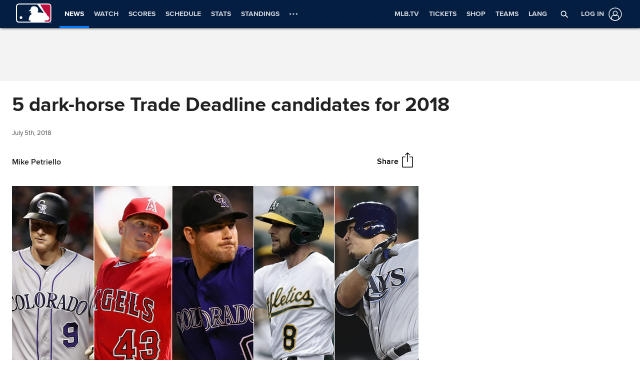

--- FILE ---
content_type: text/html; charset=utf-8
request_url: https://www.mlb.com/news/dark-horse-trade-deadline-candidates-c284060074
body_size: 213387
content:

        <!doctype html>
            <html lang=en>
            <head>
            <title data-rh="true">Dark horse Trade Deadline candidates</title>
            <meta data-rh="true" charset="utf-8"/><meta data-rh="true" name="viewport" content="width=device-width, initial-scale=1.0, maximum-scale=1.0, user-scalable=no"/><meta data-rh="true" name="robots" content="max-image-preview:large"/><meta data-rh="true" name="description" content="As the July 31 non-waiver&amp;nbsp;Trade Deadline nears, we know how this is going to go for most of the impending free agents. Players on non-contenders such as Manny Machado, J.A. Happ and Mike Moustakas are absolutely going to be traded. Important parts of winning teams such as Craig Kimbrel, Andrew"/><meta data-rh="true" property="og:description" content="As the July 31 non-waiver&amp;nbsp;Trade Deadline nears, we know how this is going to go for most of the impending free agents. Players on non-contenders such as Manny Machado, J.A. Happ and Mike Moustakas are absolutely going to be traded. Important parts of winning teams such as Craig Kimbrel, Andrew"/><meta data-rh="true" property="og:title" content="5 dark-horse Trade Deadline candidates for 2018"/><meta data-rh="true" property="og:image" content="https://img.mlbstatic.com/mlb-images/image/private/t_2x1/t_w1536/mlb/os5wqzkvxzoofpc7kav1.jpg"/><meta data-rh="true" property="og:site_name" content="MLB.com"/><meta data-rh="true" property="og:type" content="website"/><meta data-rh="true" property="og:url" content="https://www.mlb.com/news/dark-horse-trade-deadline-candidates-c284060074"/><meta data-rh="true" name="twitter:card" content="summary_large_image"/><meta data-rh="true" name="twitter:site" content="@mlb"/><meta data-rh="true" name="keywords" content="MLB, Baseball, Major League Baseball"/><meta data-rh="true" name="page_name" content="Major League Baseball"/><meta data-rh="true" name="page_section" content="news"/><meta data-rh="true" property="fb:app_id" content="5768707450"/><meta data-rh="true" property="fb:pages" content="5768707450"/><meta data-rh="true" name="env" content="production"/><meta data-rh="true" name="app_group" content="x-fede"/><meta data-rh="true" name="region" content=""/><meta data-rh="true" name="zone" content=""/><meta data-rh="true" name="doubleclick_adunit" content="mlb.mlb"/><meta data-rh="true" name="context-url-prefix" content=""/><meta data-rh="true" name="app-view" content="web"/><meta data-rh="true" name="locale" content="en"/><meta data-rh="true" name="lang" content="en"/><meta data-rh="true" name="club" content="mlb"/><meta data-rh="true" name="serverTime" content="2020-10-13T16:03:01-04:00"/><meta data-rh="true" name="omniturePageName" content="Homepage"/><meta data-rh="true" name="apple-mobile-web-app-title" content="MLB.com"/>
            <link data-rh="true" rel="amphtml" href="https://www.mlb.com/amp/news/dark-horse-trade-deadline-candidates-c284060074.html"/><link data-rh="true" rel="canonical" href="https://www.mlb.com/news/dark-horse-trade-deadline-candidates-c284060074"/><link data-rh="true" rel="dns-prefetch" href="//www.mlbstatic.com/"/><link data-rh="true" rel="dns-prefetch" href="//builds.mlbstatic.com/"/><link data-rh="true" rel="preconnect" href="//www.mlbstatic.com/" crossOrigin="true"/><link data-rh="true" rel="preconnect" href="//builds.mlbstatic.com/" crossOrigin="true"/><link data-rh="true" rel="preload" href="//www.mlbstatic.com/mlb.com/fonts/proxima-nova-bold.woff2" as="font" type="font/woff2" crossOrigin="true"/><link data-rh="true" rel="preload" href="//www.mlbstatic.com/mlb.com/fonts/proxima-nova-regular.woff2" as="font" type="font/woff2" crossOrigin="true"/><link data-rh="true" rel="alternate" href="https://www.mlb.com" hrefLang="en"/><link data-rh="true" rel="alternate" href="https://www.mlb.com/es" hrefLang="es"/><link data-rh="true" rel="apple-touch-icon" href="//www.mlbstatic.com/mlb.com/images/logos/apple-touch-icons-180x180/mlb.png"/><link data-rh="true" rel="shortcut icon" href="//builds.mlbstatic.com/mlb.com/builds/site-core/1602555573814/dist/images/favicon.png"/>
            <script data-rh="true" type="application/ld+json">{"@context":"https://schema.org","@type":"NewsArticle","publisher":{"@type":"Organization","name":"MLB","logo":{"@type":"ImageObject","url":"https://www.mlbstatic.com/team-logos/share/mlb.jpg","height":620,"width":1200},"url":"https://www.mlb.com"},"author":{"name":"Mike Petriello","@type":"Person"},"dateModified":"2023-02-17T21:30:44.577Z","datePublished":"2018-07-05T14:55:54Z","headline":"5 dark-horse Trade Deadline candidates for 2018","image":["https://img.mlbstatic.com/mlb-images/image/private/t_2x1/t_w1536/mlb/os5wqzkvxzoofpc7kav1.jpg"],"mainEntityOfPage":"https://www.mlb.com/news/dark-horse-trade-deadline-candidates-c284060074","url":"https://www.mlb.com/news/dark-horse-trade-deadline-candidates-c284060074"}</script><script data-rh="true" type="application/javascript">/*<!--*/
                       (function(window, document){
                            var adobePageParams = {};
                            var oktaCookie = document.cookie.match(/oktaid=([^;]+)/);

                            if (oktaCookie) {
                                adobePageParams['id.okta'] = oktaCookie[1];
                            }
                            adobePageParams['at_property'] = "64bd9a62-f522-8775-9b0d-4984abae73c4";
                            window.targetPageParams = function() {
                            return adobePageParams;
                             };
                       })(window, document);
                    /*-->*/</script><script data-rh="true" src="https://www.mlbstatic.com/mlb.com/adobe-analytics/VisitorAPI.js"></script><script data-rh="true" src="https://www.mlbstatic.com/mlb.com/adobe-analytics/target/2.3.0/at.js"></script><script data-rh="true" src="https://www.mlbstatic.com/mlb.com/adobe-analytics/AppMeasurement-mlb.js"></script><script data-rh="true" src="https://www.mlbstatic.com/mlb.com/adobe-analytics/AppMeasurement.js"></script><script data-rh="true" src="https://assets.adobedtm.com/267c22ecc15c/4a2ad2c78a04/launch-0febec0c5fac.min.js" async="true"></script><script data-rh="true" type="application/javascript">/*<!--*/
                          (function(window, document) {
                            var oktaCookie = document.cookie.match(/oktaid=([^;]+)/);
                            var AuthState = (window.Visitor && window.Visitor.AuthState) ? window.Visitor.AuthState.AUTHENTICATED : 0;

                            if (oktaCookie && window.visitor) {
                                window.visitor.setCustomerIDs({
                                    okta: {
                                        id: oktaCookie[1],
                                        authState: AuthState
                                    },
                                    oktaDuplicate: {
                                        id: oktaCookie[1],
                                        authState: AuthState
                                    }
                                });
                            }
                        })(window, document);
                    /*-->*/</script><script data-rh="true" src="https://www.mlbstatic.com/mlb.com/vendor/mlb-okta/mlb-okta.js"></script><script data-rh="true" id="initial-data" type="application/javascript">/*<!--*/
                        window.initState = {"appConfig":{"appName":"x-fede-prod","appVersion":"v4.3.7","graphqlServiceUrl":"https://data-graph.mlb.com/graphql","graphqlVariables":{"getArticle":{"forgeLocale":"EN_US","formatString":"none","storySlug":"dark-horse-trade-deadline-candidates-c284060074"},"getSiteConfig":{"contentfulLocale":"en-US","preview":false,"teamId":"mlb","teamPropertiesId":"mlb-global-properties","teamPaletteId":"mlb-base-palette"},"getTopic":{"forgeLocale":"EN_US","topicSlug":""},"getPage":{"path":"/"},"getPlaylist":{"experienceGroup":"NEWS_LEGACY_DEDUPE_PG","language":"EN_US","limit":6,"mbox":"","recommendedContentLimit":0,"selectionSlug":"mlb-news-list","skip":0,"fetchMoreLimit":1,"recommendedContentTypes":["ARTICLE"]}}},"appState":{"adDomain":"mlb.mlb","appId":"","appPath":null,"basePath":"news","club":"mlb","configuration":{"datadog":{"disableDatadog":false,"globalSampleRate":25},"hidePlaylistRightRail":true,"hideReaction":false,"hideRecommended":false,"hideRelatedRightRail":false,"hideStickyHeader":false,"hideTaglines":false,"hideTags":false,"hideTopic":false,"playlist":{},"useInfiniteScrolling":false},"contextUrlPrefix":"","env":"production","featureFlagOverrides":{},"forgeLocale":"EN_US","googleTagManager":"GTM-TGJ9RZ","isApp":false,"isCookieNoTrackQueryParam":false,"isPremiumQueryParam":false,"lang":"en","metaUrl":"https://www.mlb.com/news/dark-horse-trade-deadline-candidates-c284060074","newsletterServiceUrl":"https://us-central1-mlb-webeng-prod-39c3.cloudfunctions.net/email-newsletter","prefixedTeamId":"mlb","queryString":"","queryStringWithoutTopic":"","reqPath":"/news/dark-horse-trade-deadline-candidates-c284060074","storySlug":"dark-horse-trade-deadline-candidates-c284060074","team_id":"mlb","topicSlug":"","userAgent":"Mozilla/5.0 (Macintosh; Intel Mac OS X 10_15_7) AppleWebKit/537.36 (KHTML, like Gecko) Chrome/131.0.0.0 Safari/537.36; ClaudeBot/1.0; +claudebot@anthropic.com)"},"apolloCache":{"ROOT_QUERY":{"__typename":"Query","webPropertiesCollection({\"limit\":1,\"locale\":\"en-US\",\"preview\":false,\"where\":{\"propertiesId\":\"mlb-global-properties\"}})":{"__typename":"CF_WebPropertiesCollection","items":[{"__typename":"CF_WebProperties","organismHeadlineFont":null,"urlLogo":null,"favicon":null,"headerMastheadTagline":null,"headerPrimaryLogo":null,"headerMastheadTaglineContainerWidth":"512px","headerMastheadTaglineContainerHeight":"56px","organismLogoVersion":"caplogo","organismLogoStyle":"light","headerMastheadLogoVersion":"cap","headerMastheadLogoStyle":"dark","footerLogoVersion":"primary","footerLogoStyle":"dark","headlineTextTransform":"none","headlineFontFamily":null,"headlineFontFamilySizeMultiplier":1,"articleVideoAutoPlay":true,"articleVideoAutoPlaySound":false}]},"paletteCollection({\"limit\":1,\"locale\":\"en-US\",\"preview\":false,\"where\":{\"paletteName_contains\":\"mlb-base-palette\"}})":{"__typename":"CF_PaletteCollection","items":[{"__typename":"CF_Palette","headerNavigationBackgroundColor":"#041E42","headerNavigationTextColor":"#ffffff","headerNavigationTextColorHover":"#ffffff","headerNavigationBorderColor":"#057AFF","headerMastheadBackgroundColor":"#002D72","buttonSpotlightBackgroundColor":"#333333","buttonSpotlightBackgroundColorHover":"lighten","buttonSpotlightTextColor":"#ffffff","buttonSpotlightTextColorHover":"#ffffff","footerBackgroundColor":"#333","footerBorderColor":"#f3f3f3","footerLinkColorActive":"#fff","footerLinkColor":"#ffffff","footerLinkColorHover":"#147CD1","footerTextColor":"#d2d2d2"}]},"dictionarySetCollection({\"locale\":\"en-US\",\"preview\":false,\"where\":{\"dictionaryTag_contains_all\":\"mlb-news\"}})":{"__typename":"CF_DictionarySetCollection","items":[{"__typename":"CF_DictionarySet","key":"news_playlist_current","dictionaryValue":"Now Reading"},{"__typename":"CF_DictionarySet","key":"news_playlist_next","dictionaryValue":"Up Next"},{"__typename":"CF_DictionarySet","key":"team_leaders_title","dictionaryValue":"Team Leaders"},{"__typename":"CF_DictionarySet","key":"news_newsletter_signup","dictionaryValue":"Sign up"},{"__typename":"CF_DictionarySet","key":"news_playlist","dictionaryValue":"Playlist"},{"__typename":"CF_DictionarySet","key":"skip_to_content","dictionaryValue":"Skip to Content"},{"__typename":"CF_DictionarySet","key":"news_recommended","dictionaryValue":"You may have missed..."},{"__typename":"CF_DictionarySet","key":"news_newsletter_placeholder","dictionaryValue":"Enter your email"},{"__typename":"CF_DictionarySet","key":"news_newsletter_error","dictionaryValue":"Something went wrong, please try again."},{"__typename":"CF_DictionarySet","key":"news_newsletter_subscribed","dictionaryValue":"This email has already been registered for this newsletter!"},{"__typename":"CF_DictionarySet","key":"news_did_you_like","dictionaryValue":"Did you like this story?"},{"__typename":"CF_DictionarySet","key":"news_in_this_story","dictionaryValue":"In this story:"},{"__typename":"CF_DictionarySet","key":"news_share","dictionaryValue":"Share"},{"__typename":"CF_DictionarySet","key":"news_related","dictionaryValue":"Related"}]},"newsArticleCollection({\"locale\":\"en-US\",\"preview\":false,\"where\":{\"team\":{\"teamId\":\"mlb\"}}})":{"__typename":"CF_NewsArticleCollection","items":[{"__typename":"CF_NewsArticle","articleVideoAutoPlay":true,"articleVideoAutoPlaySound":false,"configuration":null,"fallbackThumbnail":{"__typename":"CF_Asset","url":"https://images.ctfassets.net/iiozhi00a8lc/7rLiL2FzRtYvRA6WljKhNY/359c3d0e14e8deced16d006ecb2f4218/mlb_fallback_2.jpg"},"heightMinForSticky":2500,"injectedContent":null,"name":"MLB","newsletters":["1026","43"],"newsletterLogoOnDark":{"__typename":"CF_Asset","url":"https://images.ctfassets.net/iiozhi00a8lc/3fE2BELMOibUAYkIkm2JFQ/f22ebd420a787e1c11d40bb988a0d156/ML_ONDARK.png"},"newsletterLogoOnLight":{"__typename":"CF_Asset","url":"https://images.ctfassets.net/iiozhi00a8lc/6J5GjrxzTtIABu6Aditbjg/e4d2c3577f3bef4c44ee62903acfe434/ML_ONLIGHT.png"},"newsletterMessaging":"Sign up to receive our daily [Morning Lineup](https://www.mlb.com) to stay in the know about the latest trending topics around Major League Baseball.","newsletterSuccessMessage":"Thank you for joining the Morning Lineup newsletter. ${email} has successfully been added. \n\nVisit your [account profile](https://www.mlb.com/account \"Account Profile\") to manage your subscriptions.","newsletterTitle":"Get the Latest From MLB","stickyRelatedHeightDisplacement":700,"tagPrefixPlayer":"player","tagPrefixTeam":null,"team":{"__typename":"CF_Team","teamId":"mlb","name":"MLB","teamNameDisplay":"Major League Baseball"},"newsletters({\"locale\":\"en-US\"})":["1026","43"]}]},"newsArticleCollection({\"locale\":\"en-US\",\"preview\":false,\"where\":{\"name\":\"MASTER\"}})":{"__typename":"CF_NewsArticleCollection","items":[{"__typename":"CF_NewsArticle","articleVideoAutoPlay":true,"articleVideoAutoPlaySound":false,"configuration":{"global":{"datadog":{"disableDatadog":false,"globalSampleRate":50}},"mobile":{"hideTags":true,"playlist":{"limit":1,"fetchMoreLimit":2,"recommendedContentLimit":0},"hideTopic":false,"hideReaction":false,"hideTaglines":false,"hideRecommended":true,"hideStickyHeader":false,"hideRelatedRightRail":false,"useInfiniteScrolling":true,"hidePlaylistRightRail":true},"appView":{"hideTags":true,"playlist":{"limit":1,"fetchMoreLimit":2,"recommendedContentLimit":0},"hideTopic":false,"hideReaction":false,"hideTaglines":false,"hideRecommended":true,"hideStickyHeader":false,"hideRelatedRightRail":false,"useInfiniteScrolling":true,"hidePlaylistRightRail":true},"desktop":{"hideTags":true,"playlist":{"limit":6,"fetchMoreLimit":1,"recommendedContentLimit":0},"hideTopic":false,"hideReaction":false,"hideTaglines":false,"hideRecommended":true,"hideStickyHeader":true,"hideRelatedRightRail":true,"useInfiniteScrolling":true,"hidePlaylistRightRail":false}},"fallbackThumbnail":{"__typename":"CF_Asset","url":"https://images.ctfassets.net/iiozhi00a8lc/7rLiL2FzRtYvRA6WljKhNY/359c3d0e14e8deced16d006ecb2f4218/mlb_fallback_2.jpg"},"heightMinForSticky":2500,"injectedContent":{"3":{"type":"ad"},"6":{"type":"related"},"8":{"type":"ad"},"10":{"type":"newsletter"},"displayAdDelay":30000,"paragraphWordCount":50},"name":"MASTER","newsletters":["1026","43"],"newsletterLogoOnDark":null,"newsletterLogoOnLight":null,"newsletterMessaging":"Sign up to receive our daily [Morning Lineup](https://www.mlb.com) to stay in the know about the latest trending topics around Major League Baseball.","newsletterSuccessMessage":"Thank you for joining the Morning Lineup newsletter. ${email} has successfully been added. \n\nVisit your [account profile](https://www.mlb.com/account \"Account Profile\") to manage your subscriptions.","newsletterTitle":"Get the Latest From MLB.","stickyRelatedHeightDisplacement":700,"tagPrefixPlayer":"player","tagPrefixTeam":null,"team":null}]},"getPage({\"path\":\"/\"})":{"__typename":"Page","headerPath":"/_navs/header/mlb/global-nav","paletteKey":"mlb-base-palette","propertiesKey":"mlb-global-properties","footerPath":"/_navs/footer/mlb/global-footer","team":"mlb","teamId":"mlb"},"getArticle({\"language\":\"EN_US\",\"slug\":\"dark-horse-trade-deadline-candidates-c284060074\"})":{"__typename":"Article","translationId":"c4518d9a-eaa3-4c46-8208-d11419ccd1ba","slug":"dark-horse-trade-deadline-candidates-c284060074","byline":"Mike Petriello","isMigrated":false,"contentDate":"2018-07-05T14:55:54Z","contributors":[],"headline":"5 dark-horse Trade Deadline candidates for 2018","lastUpdatedDate":"2023-02-17T21:30:44.577Z","parts":[{"__typename":"Image","caption":"","contextualCaption":null,"contextualAspectRatio":null,"credit":null,"contentType":"Photography","format":"png","templateUrl":"https://img.mlbstatic.com/mlb-images/image/private/{formatInstructions}/mlb/os5wqzkvxzoofpc7kav1","type":"image"},{"__typename":"Markdown","content":"As the July 31 non-waiver&nbsp;<span class=\"token token-hyperLink\" id=\"token-509B6C695965B67CC0884\"><a href=\"https://www.mlb.com/news/mlb-trade-deadline/c-281084458?tid=282421090\">Trade Deadline</a></span> nears, we know how this is going to go for most of the <span class=\"token token-hyperLink\" id=\"token-E1F7C3576AA5ACFD7848B\"><a href=\"https://www.mlbtraderumors.com/2016/12/2018-19-mlb-free-agents.html\">impending free agents</a></span>. Players on non-contenders such as Manny Machado, J.A. Happ and Mike Moustakas are absolutely going to be traded. Important parts of winning teams such as <forge-entity title=\"Craig Kimbrel\" slug=\"craig-kimbrel-518886\" code=\"player\">Craig Kimbrel</forge-entity>, Andrew Miller and <forge-entity title=\"Patrick Corbin\" slug=\"patrick-corbin-571578\" code=\"player\">Patrick Corbin</forge-entity> obviously won't be. Any team that's well below .500 will be happy to discuss players in their final years -- so any expiring Oriole, Twin, Met, Tiger, Marlin, Red, Royal and so on.<br>That's all known and expected. But what about the teams on the bubble? There's a handful of teams hovering around .500 who will soon have a choice to make: Do they hang on to their expiring contracts, hoping for a late run? Or do they take advantage of the market to get what they can, in some cases for very valuable players?<br>We may not know the answer for a few weeks, as front offices see how their teams perform leading up to the Deadline. But with all that in mind, there's a few names out there who could help shake up the trade market -- if they're made available.<br><b><forge-entity title=\"Adam Ottavino\" slug=\"adam-ottavino-493603\" code=\"player\">Adam Ottavino</forge-entity>, RP, Rockies</b><br>\nWhen Colorado spent big last offseason to add <forge-entity title=\"Wade Davis\" slug=\"wade-davis-451584\" code=\"player\">Wade Davis</forge-entity> and <forge-entity title=\"Bryan Shaw\" slug=\"bryan-shaw-543766\" code=\"player\">Bryan Shaw</forge-entity> (and retain Jake McGee), it expected a strong bullpen and a playoff race. Instead, the Rockies have one of the <span class=\"token token-hyperLink\" id=\"token-AEDCB014D72A889BCCFBB\"><a href=\"https://bit.ly/2IP4xzK\">worst bullpens in team history</a></span>&nbsp;that has them on the periphery of the National League Wild Card hunt. Sitting at fourth place in the NL West -- yes, even after <span class=\"token token-hyperLink\" id=\"token-49AC543478080A2023CA0\"><a href=\"https://www.mlb.com/rockies/news/tyler-anderson-chris-iannetta-lead-win/c-284270216\">a sweep of the Giants</a></span> -- they have <span class=\"token token-hyperLink\" id=\"token-B3B97F5B33D4DCFCB8CB9\"><a href=\"http://mlb.mlb.com/mlb/standings/probability.jsp?ymd=20180704\">postseason odds</a></span> of just five percent. While a strong run could put them back in the mix, it's almost time to look toward 2019.","type":"text"},{"__typename":"Video","contentDate":"2018-06-20T00:40:00Z","preferredPlaybackScenarioURL({\"preferredPlaybacks\":\"mp4AvcPlayback\"})":"http://mediadownloads.mlb.com/mlbam/mp4/2018/06/20/2175766583/1529472081531/asset_450K.mp4","type":"video","description":"Adam Ottavino sends Kevin Plawecki down swinging as he strikes out the side in the top of the 8th inning","displayAsVideoGif":false,"duration":"00:00:12","slug":"ottavino-k-s-plawecki-the-side-c2175766583","tags":[{"__typename":"GameTag"},{"__typename":"TeamTag","slug":"teamid-115","title":"Colorado Rockies","team":{"__ref":"Team:115"},"type":"team"},{"__typename":"InternalTag","slug":"hbmig-team-id-115","title":"HBmig Colorado Rockies","type":"unsupported"},{"__typename":"InternalTag","slug":"hbmig-away-team-id-121","title":"HBmig away_team_id: 121","type":"unsupported"},{"__typename":"PersonTag","slug":"playerid-493603","title":"Adam Ottavino","person":{"__ref":"Person:493603"},"type":"player"},{"__typename":"InternalTag","slug":"hbmig-home-team-id-115","title":"HBmig home_team_id: 115","type":"unsupported"},{"__typename":"TaxonomyTag","slug":"pitching","title":"pitching","type":"taxonomy"},{"__typename":"TaxonomyTag","slug":"highlight","title":"highlight","type":"taxonomy"}],"thumbnail":{"__typename":"Thumbnail","templateUrl":"https://img.mlbstatic.com/mlb-images/image/private/{formatInstructions}/mlb/yk3zzaghwpgzqpzgyakz"},"title":"Ottavino K's Plawecki, the side","relativeSiteUrl":"/video/ottavino-k-s-plawecki-the-side-c2175766583"},{"__typename":"Markdown","content":"If the Rockies do, then they'd have something extremely valuable to offer: the best reliever available. (Yes, Ottavino is better than Zach Britton.) Ottavino <span class=\"token token-hyperLink\" id=\"token-266ACDEF9AAB9CE67429C\"><a href=\"https://www.fangraphs.com/blogs/adam-ottavino-rebuilt-himself-in-a-vacant-manhattan-storefront/\">spent the offseason rebuilding his pitches</a></span>, and the results have been phenomenal. <span class=\"token token-hyperLink\" id=\"token-92A1086833A2A4A284887\"><a href=\"https://bit.ly/2JXQIjx\">Only four qualified relievers</a></span> have a higher strikeout rate than his 41 percent, and he's <span class=\"token token-hyperLink\" id=\"token-5626CD3E9ECCDF27AB49E\"><a href=\"https://bit.ly/2z4HOjJ\">just outside the top 20 in ground-ball rate</a></span>, too. He doesn't collect wins or saves, but those things don't matter. Ottavino has a 1.88 ERA as a Rockie. Imagine how he'd look reinforcing the Astros or the Indians?<br><i>Possible fits: Astros, Indians, Dodgers, Phillies, Mariners. Really any contender</i>.<br><b>DJ LeMahieu, 2B, Rockies </b><br>\nSpeaking of Colorado, LeMahieu is highly regarded in Denver, but his smashing 2016 increasingly looks like an outlier year unlike any he had before or since. This year, working around missed time <span class=\"token token-hyperLink\" id=\"token-DDE8E7EE6E9B59CFC02A4\"><a href=\"https://www.mlb.com/rockies/news/dj-lemahieu-gets-good-news-on-thumb-injury/c-277171136\">due to a thumb injury</a></span>, he's had something of an odd year, slugging far <i>better&nbsp;</i>on the road, .512 to .375. Teams won't be fooled by that, however, since over his career, LeMahieu has had large home-field advantages in OBP (68 points) and slugging (79 points).","type":"text"},{"__typename":"Video","contentDate":"2018-06-28T19:45:00Z","preferredPlaybackScenarioURL({\"preferredPlaybacks\":\"mp4AvcPlayback\"})":"http://mediadownloads.mlb.com/mlbam/mp4/2018/06/28/2207434383/1530222163620/asset_450K.mp4","type":"video","description":"DJ LeMahieu makes a backhanded play up the middle, jumps and delivers a throw to first for a putout in the 6th inning","displayAsVideoGif":false,"duration":"00:00:39","slug":"lemahieu-s-jump-throw-to-first-c2207434383","tags":[{"__typename":"GameTag"},{"__typename":"TeamTag","slug":"teamid-115","title":"Colorado Rockies","team":{"__ref":"Team:115"},"type":"team"},{"__typename":"InternalTag","slug":"hbmig-team-id-115","title":"HBmig Colorado Rockies","type":"unsupported"},{"__typename":"PersonTag","slug":"playerid-518934","title":"DJ LeMahieu","person":{"__ref":"Person:518934"},"type":"player"},{"__typename":"InternalTag","slug":"hbmig-home-team-id-137","title":"HBmig home_team_id: 137","type":"unsupported"},{"__typename":"TaxonomyTag","slug":"defense","title":"defense","type":"taxonomy"},{"__typename":"TaxonomyTag","slug":"highlight","title":"highlight","type":"taxonomy"}],"thumbnail":{"__typename":"Thumbnail","templateUrl":"https://img.mlbstatic.com/mlb-images/image/private/{formatInstructions}/mlb/hpm5ykut408zxncwxgk0"},"title":"LeMahieu's jump-throw to first","relativeSiteUrl":"/video/lemahieu-s-jump-throw-to-first-c2207434383"},{"__typename":"Markdown","content":"Still, a good defender who is above average at making contact is a useful player, and there are a few contenders who have had serious trouble filling second base. It's not hard at all to see the Red Sox looking at LeMahieu as an upgrade over <forge-entity title=\"Eduardo N&#250;&#241;ez\" slug=\"eduardo-nunez-456488\" code=\"player\">Eduardo Nunez</forge-entity>, since <forge-entity title=\"Dustin Pedroia\" slug=\"dustin-pedroia-456030\" code=\"player\">Dustin Pedroia</forge-entity> can't be relied upon, or the Brewers moving on from <forge-entity title=\"Jonathan Villar\" slug=\"jonathan-villar-542340\" code=\"player\">Jonathan Villar</forge-entity>'s second straight disappointing season. Given the struggles of <forge-entity title=\"Jason Kipnis\" slug=\"jason-kipnis-543401\" code=\"player\">Jason Kipnis</forge-entity>, there's actually a great case to make for the Indians to try to get both LeMahieu and Ottavino.<br><i>Possible fits: Brewers, Indians, Dodgers, Red Sox, D-backs</i><br><b><forge-entity title=\"Jed Lowrie\" slug=\"jed-lowrie-476704\" code=\"player\">Jed Lowrie</forge-entity>, 2B, A's</b><br>\nThe A's have been a surprisingly interesting team this year, but with baseball's three best teams in the American League plus a Mariners team <span class=\"token token-hyperLink\" id=\"token-F517F614CE95B9AA2EEBB\"><a href=\"https://www.fangraphs.com/blogs/the-mariners-are-trying-to-be-the-clutchiest-team-on-record/\">playing above its heads more than just about anyone ever</a></span>, an AL Wild Card run still seems unlikely. That doesn't mean they'll blow it up, but they'll trade impending free agents, because they've had great success doing so in recent years. (<forge-entity title=\"Blake Treinen\" slug=\"blake-treinen-595014\" code=\"player\">Blake Treinen</forge-entity>, <forge-entity title=\"Dustin Fowler\" slug=\"dustin-fowler-641583\" code=\"player\">Dustin Fowler</forge-entity>, <forge-entity title=\"Sean Manaea\" slug=\"sean-manaea-640455\" code=\"player\">Sean Manaea</forge-entity>, Frankie Montas and others have come back in deals for <forge-entity title=\"Sean Doolittle\" slug=\"sean-doolittle-448281\" code=\"player\">Sean Doolittle</forge-entity>, <forge-entity title=\"Sonny Gray\" slug=\"sonny-gray-543243\" code=\"player\">Sonny Gray</forge-entity>, Rich Hill&nbsp;and <forge-entity title=\"Ben Zobrist\" slug=\"ben-zobrist-450314\" code=\"player\">Benjamin Zobrist</forge-entity>.)","type":"text"},{"__typename":"Video","contentDate":"2018-06-30T02:05:00Z","preferredPlaybackScenarioURL({\"preferredPlaybacks\":\"mp4AvcPlayback\"})":"http://mediadownloads.mlb.com/mlbam/mp4/2018/06/30/2213462983/1530336568811/asset_450K.mp4","type":"video","description":"Jed Lowrie drives a solo home run just over the wall in right field to extend the Athletics' lead to 3-1 in the 8th inning","displayAsVideoGif":false,"duration":"00:00:35","slug":"lowrie-s-solo-home-run-c2213462983","tags":[{"__typename":"TeamTag","slug":"teamid-133","title":"Oakland Athletics","team":{"__ref":"Team:133"},"type":"team"},{"__typename":"InternalTag","slug":"hbmig-team-id-133","title":"HBmig 133","type":"unsupported"},{"__typename":"GameTag"},{"__typename":"InternalTag","slug":"hbmig-home-team-id-133","title":"HBmig home_team_id: 133","type":"unsupported"},{"__typename":"PersonTag","slug":"playerid-476704","title":"Jed Lowrie","person":{"__ref":"Person:476704"},"type":"player"},{"__typename":"InternalTag","slug":"hbmig-away-team-id-114","title":"HBmig away_team_id: 114","type":"unsupported"},{"__typename":"TaxonomyTag","slug":"home-run","title":"home run","type":"taxonomy"},{"__typename":"TaxonomyTag","slug":"hitting","title":"hitting","type":"taxonomy"},{"__typename":"TaxonomyTag","slug":"highlight","title":"highlight","type":"taxonomy"}],"thumbnail":{"__typename":"Thumbnail","templateUrl":"https://img.mlbstatic.com/mlb-images/image/private/{formatInstructions}/mlb/bhmgvkjeb0mgv8g72k4b"},"title":"Lowrie's solo home run","relativeSiteUrl":"/video/lowrie-s-solo-home-run-c2213462983"},{"__typename":"Markdown","content":"There's a strong argument to make that over the past two years, Lowrie (.291/.357/.498) has been <span class=\"token token-hyperLink\" id=\"token-DD351EA63992906EDE5BF\"><a href=\"https://bit.ly/2lTY6Cu\">the third-best second baseman in the game</a></span>, behind only <forge-entity title=\"Jose Altuve\" slug=\"jose-altuve-514888\" code=\"player\">Jose Altuve</forge-entity> and <forge-entity title=\"Brian Dozier\" slug=\"brian-dozier-572821\" code=\"player\">James Dozier</forge-entity>, and Dozier (himself a trade candidate) has struggled in 2018. As a switch-hitter who has also made 14 starts at third this year, Lowrie offers flexibility as well. All of the teams in on LeMahieu would be here as well, plus perhaps the Phillies, too.<br><i>Possible fits: Brewers, Dodgers, Red Sox, D-backs, Indians, Phillies</i><br><b><forge-entity title=\"Wilson Ramos\" slug=\"wilson-ramos-467092\" code=\"player\">Wilson Ramos</forge-entity>, C, Rays</b><br>\nAfter a 2017 mostly spent rehabbing from knee surgery, Ramos (.291/.340/.468) is again hitting near the level he showed he was capable during his '16 All-Star season. That makes him one of <span class=\"token token-hyperLink\" id=\"token-6A3B4E3188B7FD48A9C8C\"><a href=\"https://bit.ly/2yrbU0v\">'18's five best hitting catchers</a></span>, and assuming that the Marlins aren't going to move J.T. Realmuto, he's probably the best healthy catcher available.<br>The Rays are a lot like the A's, really, as they've been surprisingly competitive but still too far out to mount a serious run, meaning trades of expiring contracts make sense. (<forge-entity title=\"Nathan Eovaldi\" slug=\"nathan-eovaldi-543135\" code=\"player\">Nathan Eovaldi</forge-entity>, <forge-entity title=\"Adeiny Hechavarr&#237;a\" slug=\"adeiny-hechavarria-588751\" code=\"player\">Adeiny Hechavarria</forge-entity>, <forge-entity title=\"Sergio Romo\" slug=\"sergio-romo-489265\" code=\"player\">Sergio Romo</forge-entity>&nbsp;and <forge-entity title=\"Carlos G&#243;mez\" slug=\"carlos-gomez-460576\" code=\"player\">Carlos Gomez</forge-entity> fit this description as well.)","type":"text"},{"__typename":"Video","contentDate":"2018-06-25T23:10:00Z","preferredPlaybackScenarioURL({\"preferredPlaybacks\":\"mp4AvcPlayback\"})":"http://mediadownloads.mlb.com/mlbam/mp4/2018/06/26/2196930883/1529978940930/asset_450K.mp4","type":"video","description":"Wilson Ramos tallies two home runs against his former team, a solo shot in the 4th and a mammoth two-run homer in the 6th","displayAsVideoGif":false,"duration":"00:00:53","slug":"ramos-belts-2-homers-c2196930883","tags":[{"__typename":"GameTag"},{"__typename":"PersonTag","slug":"playerid-467092","title":"Wilson Ramos","person":{"__ref":"Person:467092"},"type":"player"},{"__typename":"TeamTag","slug":"teamid-139","title":"Tampa Bay Rays","team":{"__ref":"Team:139"},"type":"team"},{"__typename":"InternalTag","slug":"hbmig-team-id-139","title":"HBmig American League All-Stars","type":"unsupported"},{"__typename":"InternalTag","slug":"hbmig-away-team-id-120","title":"HBmig away_team_id: 120","type":"unsupported"},{"__typename":"InternalTag","slug":"hbmig-mlbtax-mm-hightlight-reel","title":"HBmig Highlight Reel","type":"unsupported"},{"__typename":"InternalTag","slug":"hbmig-home-team-id-139","title":"HBmig home_team_id: 139","type":"unsupported"},{"__typename":"TaxonomyTag","slug":"home-run","title":"home run","type":"taxonomy"},{"__typename":"TaxonomyTag","slug":"hitting","title":"hitting","type":"taxonomy"},{"__typename":"TaxonomyTag","slug":"highlight","title":"highlight","type":"taxonomy"}],"thumbnail":{"__typename":"Thumbnail","templateUrl":"https://img.mlbstatic.com/mlb-images/image/private/{formatInstructions}/mlb/tuitqzwkucdqq9iruba3"},"title":"Ramos belts 2 homers","relativeSiteUrl":"/video/ramos-belts-2-homers-c2196930883"},{"__typename":"Markdown","content":"For a while, it seemed like a reunion in Washington seemed an obvious fit for Ramos, but the Nationals aren't so clearly buyers anymore. (More on that below.) Instead, the Red Sox (a combined .225/.265/.338 from <forge-entity title=\"Sandy Le&#243;n\" slug=\"sandy-leon-506702\" code=\"player\">Sandy Leon</forge-entity> and <forge-entity title=\"Christian V&#225;zquez\" slug=\"christian-vazquez-543877\" code=\"player\">Christian Vazquez</forge-entity>) and Brewers (.218/.290/.360 from <forge-entity title=\"Manny Pi&#241;a\" slug=\"manny-pina-444489\" code=\"player\">Manny Pina</forge-entity>, <forge-entity title=\"Jett Bandy\" slug=\"jett-bandy-542908\" code=\"player\">Jett Bandy</forge-entity>&nbsp;and <forge-entity title=\"Erik Kratz\" slug=\"erik-kratz-456124\" code=\"player\">Erik Kratz</forge-entity>) could make sense here.<br><i>Possible fits: Red Sox, Brewers, D-backs, Yankees (if they're concerned about the health of <forge-entity title=\"Gary S&#225;nchez\" slug=\"gary-sanchez-596142\" code=\"player\">Gary Sanchez</forge-entity>) </i><br><b><forge-entity title=\"Garrett Richards\" slug=\"garrett-richards-572070\" code=\"player\">Garrett Richards</forge-entity>, SP, Angels</b><br>\nMuch like the Rockies, the Angels thought they'd be in better shape than they are. They have <forge-entity title=\"Mike Trout\" slug=\"mike-trout-545361\" code=\"player\">Michael Trout</forge-entity> and <forge-entity title=\"Andrelton Simmons\" slug=\"andrelton-simmons-592743\" code=\"player\">Andrelton Simmons</forge-entity>, they watched <forge-entity title=\"Shohei Ohtani\" slug=\"shohei-ohtani-660271\" code=\"player\">Shohei Ohtani</forge-entity> live up to every expectation and they thought they'd filled some holes by importing <forge-entity title=\"Ian Kinsler\" slug=\"ian-kinsler-435079\" code=\"player\">Ian Kinsler</forge-entity> and Zack Cozart.<br>It hasn't happened, in large part due to an endless stream of injuries, as well as Kinsler and <forge-entity title=\"Kole Calhoun\" slug=\"kole-calhoun-594777\" code=\"player\">Kole Calhoun</forge-entity> completely forgetting how to hit. The problem for the Halos is that they're kind of stuck; they can't rebuild with Trout, Ohtani and Simmons around, but they also don't have very many tradeable assets anyway.","type":"text"},{"__typename":"Video","contentDate":"2018-06-03T01:07:00Z","preferredPlaybackScenarioURL({\"preferredPlaybacks\":\"mp4AvcPlayback\"})":"http://mediadownloads.mlb.com/mlbam/mp4/2018/06/03/2113664483/1528001033849/asset_450K.mp4","type":"video","description":"Garrett Richards tosses seven dominant innings against the Rangers, allowing one unearned run on just one hit while striking out nine","displayAsVideoGif":false,"duration":"00:00:57","slug":"richards-7-stellar-innings-c2113664483","tags":[{"__typename":"InternalTag","slug":"hbmig-away-team-id-140","title":"HBmig away_team_id: 140","type":"unsupported"},{"__typename":"InternalTag","slug":"hbmig-home-team-id-108","title":"HBmig home_team_id: 108","type":"unsupported"},{"__typename":"InternalTag","slug":"hbmig-mlbtax-mm-hightlight-reel","title":"HBmig Highlight Reel","type":"unsupported"},{"__typename":"PersonTag","slug":"playerid-572070","title":"Garrett Richards","person":{"__ref":"Person:572070"},"type":"player"},{"__typename":"GameTag"},{"__typename":"TeamTag","slug":"teamid-108","title":"Los Angeles Angels","team":{"__ref":"Team:108"},"type":"team"},{"__typename":"InternalTag","slug":"hbmig-team-id-108","title":"HBmig 108","type":"unsupported"},{"__typename":"TaxonomyTag","slug":"pitching","title":"pitching","type":"taxonomy"},{"__typename":"TaxonomyTag","slug":"highlight","title":"highlight","type":"taxonomy"}],"thumbnail":{"__typename":"Thumbnail","templateUrl":"https://img.mlbstatic.com/mlb-images/image/private/{formatInstructions}/mlb/p6tlxpzz27zovitrsnrm"},"title":"Richards' 7 stellar innings","relativeSiteUrl":"/video/richards-7-stellar-innings-c2113664483"},{"__typename":"Markdown","content":"The one exception to that, for teams willing to take a risk, might be Richards. It's true he's consistently dealt with injuries, but when he's been available, he's been outstanding. (Since 2014, he's pitched 512 innings, with a 3.11 ERA.) Richards still has&nbsp;<span class=\"token token-hyperLink\" id=\"token-0246DF8F075D7BCD5208C\"><a href=\"https://atmlb.com/2IT27Qx\">elite starter fastball velocity</a></span>, at 95.8 mph, and he still has elite spin both <span class=\"token token-hyperLink\" id=\"token-426B2F7B463DBB01A0981\"><a href=\"https://atmlb.com/2lS55Mn\">on his fastball</a></span> and <span class=\"token token-hyperLink\" id=\"token-954F5036018E4F6D41DAF\"><a href=\"https://atmlb.com/2u2ryd9\">his curveball</a></span>.<br>It's true you can't really count on Richards to stay healthy for any length of time; he actually just spent more time on the disabled list, though that <span class=\"token token-hyperLink\" id=\"token-E36574FA70EE87B327DA0\"><a href=\"https://www.mlb.com/angels/news/garrett-richards-could-be-activated-wednesday/c-283763184\">was a hamstring issue</a></span>, not an arm issue. (He <span class=\"token token-hyperLink\" id=\"token-E17CDDA51729C69925489\"><a href=\"https://www.mlb.com/angels/news/kole-calhoun-has-3-rbis-to-help-beat-mariners/c-284268712\">returned on Wednesday</a></span> to strike out eight Mariners in 5 1/3 innings.) But you may not need to, either. For Richards' talent, you take the gamble of getting only a few good starts -- especially if one of those comes in the playoffs.<br><i>Possible fits: Brewers, Mariners, Yankees, Red Sox, Braves; anyone other than the Astros or Indians.</i><br><b>Bonus: Every interesting National</b><br>\nThis isn't going to happen. This ... <i>probably</i> isn't going to happen. It's difficult to see a perennial contender like Washington doing anything this crazy. But hear us out for a minute here, because the disappointing 42-43 Nats have gone just 9-21 since May 31. They're seven games out in the NL East and behind six teams in the NL Wild Card race. If it doesn't get better, what if they decided to take control of the Trade Deadline with both hands?","type":"text"},{"__typename":"Video","contentDate":"2018-07-02T23:05:00Z","preferredPlaybackScenarioURL({\"preferredPlaybacks\":\"mp4AvcPlayback\"})":"http://mediadownloads.mlb.com/mlbam/mp4/2018/07/03/2224121383/1530582927812/asset_1200K.mp4","type":"video","description":"Bryce Harper crushes a fastball for his 21st home run, sending it far over the wall in right to pull the Nationals within one in the 8th","displayAsVideoGif":false,"duration":"00:00:43","slug":"harper-s-21st-home-run-c2224121383","tags":[{"__typename":"GameTag"},{"__typename":"PersonTag","slug":"playerid-547180","title":"Bryce Harper","person":{"__ref":"Person:547180"},"type":"player"},{"__typename":"InternalTag","slug":"hbmig-home-team-id-120","title":"HBmig home_team_id: 120","type":"unsupported"},{"__typename":"InternalTag","slug":"hbmig-subject-partner-settop","title":"HBmig PARTNER_SETTOP","type":"unsupported"},{"__typename":"TeamTag","slug":"teamid-120","title":"Washington Nationals","team":{"__ref":"Team:120"},"type":"team"},{"__typename":"InternalTag","slug":"hbmig-team-id-120","title":"HBmig 120","type":"unsupported"},{"__typename":"InternalTag","slug":"hbmig-away-team-id-111","title":"HBmig away_team_id: 111","type":"unsupported"},{"__typename":"TaxonomyTag","slug":"home-run","title":"home run","type":"taxonomy"},{"__typename":"TaxonomyTag","slug":"hitting","title":"hitting","type":"taxonomy"},{"__typename":"TaxonomyTag","slug":"highlight","title":"highlight","type":"taxonomy"}],"thumbnail":{"__typename":"Thumbnail","templateUrl":"https://img.mlbstatic.com/mlb-images/image/private/{formatInstructions}/mlb/s9kzppmspeazyvenod7l"},"title":"Harper's 21st home run","relativeSiteUrl":"/video/harper-s-21st-home-run-c2224121383"},{"__typename":"Markdown","content":"That could include moving <forge-entity title=\"Daniel Murphy\" slug=\"daniel-murphy-502517\" code=\"player\">Daniel Murphy</forge-entity>, <forge-entity title=\"Ryan Madson\" slug=\"ryan-madson-425492\" code=\"player\">Ryan Madson</forge-entity>, <forge-entity title=\"Gio Gonz&#225;lez\" slug=\"gio-gonzalez-461829\" code=\"player\">Giovany Gonzalez</forge-entity>, Matt Adams, the just-acquired <forge-entity title=\"Kelvin Herrera\" slug=\"kelvin-herrera-516969\" code=\"player\">Kelvin Herrera</forge-entity> and, believe it or not, <forge-entity title=\"Bryce Harper\" slug=\"bryce-harper-547180\" code=\"player\">Bryce Harper</forge-entity>. Again: this isn't going to happen. Yet if you squint hard enough, you could see them not re<i>building</i>, but re<i>loading</i>, since they'd still have Max Scherzer, <forge-entity title=\"Stephen Strasburg\" slug=\"stephen-strasburg-544931\" code=\"player\">Stephen Strasburg</forge-entity>, <forge-entity title=\"Trea Turner\" slug=\"trea-turner-607208\" code=\"player\">Trea Turner</forge-entity>, <forge-entity title=\"Anthony Rendon\" slug=\"anthony-rendon-543685\" code=\"player\">Anthony Rendon</forge-entity>, Doolittle, <forge-entity title=\"Adam Eaton\" slug=\"adam-eaton-594809\" code=\"player\">Adam Eaton</forge-entity>&nbsp;and <span class=\"token token-hyperLink\" id=\"token-54EA44190B056ED6B0EB5\"><a href=\"http://m.mlb.com/player/665742/juan-soto\">Juan Soto </a></span> next year.&nbsp;<br>It's fun to think about, anyway.","type":"text"}],"relativeSiteUrl":"/news/dark-horse-trade-deadline-candidates-c284060074","contentType":"news","subHeadline":null,"summary":"As the July 31 non-waiver&nbsp;Trade Deadline nears, we know how this is going to go for most of the impending free agents. Players on non-contenders such as Manny Machado, J.A. Happ and Mike Moustakas are absolutely going to be traded. Important parts of winning teams such as Craig Kimbrel, Andrew","tagline({\"formatString\":\"none\"})":null,"tags":[{"__typename":"InternalTag","slug":"hbmig-archive-element-news-mlb","title":"HBmig MLB News Archive ","type":"unsupported"},{"__typename":"PersonTag","slug":"playerid-476704","title":"Jed Lowrie","person":{"__ref":"Person:476704"},"type":"player"},{"__typename":"PersonTag","slug":"playerid-493603","title":"Adam Ottavino","person":{"__ref":"Person:493603"},"type":"player"},{"__typename":"PersonTag","slug":"playerid-572070","title":"Garrett Richards","person":{"__ref":"Person:572070"},"type":"player"},{"__typename":"PersonTag","slug":"playerid-518934","title":"DJ LeMahieu","person":{"__ref":"Person:518934"},"type":"player"},{"__typename":"PersonTag","slug":"playerid-467092","title":"Wilson Ramos","person":{"__ref":"Person:467092"},"type":"player"},{"__typename":"InternalTag","slug":"storytype-article","title":"Article","type":"article"}],"type":"story","thumbnail":"https://img.mlbstatic.com/mlb-images/image/private/{formatInstructions}/mlb/os5wqzkvxzoofpc7kav1","title":"Dark horse Trade Deadline candidates"},"getHeaderFromForgePath({\"contentSource\":\"MLB\",\"headerPath\":\"/_navs/header/mlb/global-nav\",\"locale\":\"en-US\",\"paletteKey\":\"mlb-base-palette\",\"propertiesKey\":\"mlb-global-properties\"})":{"__typename":"Header","navigation":[{"__typename":"NavItem","customPropertiesString":"align:right;","icon":null,"linkTarget":null,"linkText":"MLB.TV","linkUrl":"https://www.mlb.com/tv?&affiliateId=mlbMENUtv","placement":"right","visible":"true","subNav":[{"__typename":"SubnavColumn","title":null,"navigation":[{"__typename":"NavItem","placement":null,"linkText":"Buy MLB.TV","linkUrl":"/live-stream-games/subscribe?&affiliateId=mlbMENUtv","linkTarget":null,"visible":"true","icon":null,"tooltip":null,"customPropertiesString":null},{"__typename":"NavItem","placement":null,"linkText":"Buy At Bat","linkUrl":"/live-stream-games/subscribe/at-bat?&affiliateId=mlbMENUtv","linkTarget":null,"visible":null,"icon":null,"tooltip":null,"customPropertiesString":null},{"__typename":"NavItem","placement":null,"linkText":"Buy MLB Network","linkUrl":"/live-stream-games/subscribe/mlbnetwork?&affiliateId=mlbMENUtv","linkTarget":null,"visible":null,"icon":null,"tooltip":null,"customPropertiesString":null},{"__typename":"NavItem","placement":null,"linkText":"All Packages","linkUrl":"/live-stream-games/products?&affiliateId=mlbMENUtv","linkTarget":null,"visible":"false","icon":null,"tooltip":null,"customPropertiesString":null},{"__typename":"NavItem","placement":null,"linkText":"Watch & Listen","linkUrl":"/live-stream-games?&affiliateID=mlbMENUtv","linkTarget":null,"visible":"true","icon":null,"tooltip":null,"customPropertiesString":null},{"__typename":"NavItem","placement":null,"linkText":"Help Center","linkUrl":"https://support.mlb.com/s/?&affiliateID=mlbMENUtv","linkTarget":null,"visible":"true","icon":null,"tooltip":null,"customPropertiesString":null}]}]},{"__typename":"NavItem","customPropertiesString":"align:right;","icon":null,"linkTarget":null,"linkText":"Tickets","linkUrl":"/tickets","placement":"right","visible":null,"subNav":[{"__typename":"SubnavColumn","title":null,"navigation":[{"__typename":"NavItem","placement":null,"linkText":"All-Star Tickets","linkUrl":"/all-star/tickets","linkTarget":null,"visible":"true","icon":null,"tooltip":null,"customPropertiesString":"expires:1752631200;"},{"__typename":"NavItem","placement":null,"linkText":"Home Run Derby Ticket Offers","linkUrl":"/tickets/fan-value/home-run-derby-offers","linkTarget":null,"visible":null,"icon":null,"tooltip":null,"customPropertiesString":"expires:1753210800;"},{"__typename":"NavItem","placement":null,"linkText":"East-West Classic","linkUrl":"/events/rickwood/tickets","linkTarget":null,"visible":null,"icon":null,"tooltip":null,"customPropertiesString":"expires:1750359600;"},{"__typename":"NavItem","placement":null,"linkText":"Spring Training","linkUrl":"/tickets/spring-training","linkTarget":null,"visible":"true","icon":null,"tooltip":null,"customPropertiesString":"expires:1774411140;"},{"__typename":"NavItem","placement":null,"linkText":"Postseason Tickets","linkUrl":"/postseason/tickets","linkTarget":null,"visible":"false","icon":null,"tooltip":null,"customPropertiesString":"expires:1762145940;"},{"__typename":"NavItem","placement":null,"linkText":"Postseason VIP Tickets","linkUrl":"/tickets/on-location-experiences","linkTarget":null,"visible":"false","icon":null,"tooltip":null,"customPropertiesString":null},{"__typename":"NavItem","placement":null,"linkText":"Season Tickets","linkUrl":"/tickets/season-tickets","linkTarget":null,"visible":null,"icon":null,"tooltip":null,"customPropertiesString":null},{"__typename":"NavItem","placement":null,"linkText":"Single Game Tickets","linkUrl":"/schedule","linkTarget":null,"visible":null,"icon":null,"tooltip":null,"customPropertiesString":null},{"__typename":"NavItem","placement":null,"linkText":"Group Tickets","linkUrl":"/tickets/group-tickets","linkTarget":null,"visible":null,"icon":null,"tooltip":null,"customPropertiesString":null},{"__typename":"NavItem","placement":null,"linkText":"Special Ticket Offers","linkUrl":"/tickets/fan-value","linkTarget":null,"visible":null,"icon":null,"tooltip":null,"customPropertiesString":null},{"__typename":"NavItem","placement":null,"linkText":"MLB Speedway Classic","linkUrl":"/events/speedway-classic/tickets","linkTarget":null,"visible":"false","icon":null,"tooltip":null,"customPropertiesString":null},{"__typename":"NavItem","placement":null,"linkText":"MLB Students","linkUrl":"/tickets/students","linkTarget":null,"visible":"true","icon":null,"tooltip":null,"customPropertiesString":null},{"__typename":"NavItem","placement":null,"linkText":"MLB Tourism","linkUrl":"/tourism","linkTarget":null,"visible":null,"icon":null,"tooltip":null,"customPropertiesString":null},{"__typename":"NavItem","placement":null,"linkText":"MLB World Tour","linkUrl":"/international/events","linkTarget":null,"visible":"false","icon":null,"tooltip":null,"customPropertiesString":null},{"__typename":"NavItem","placement":null,"linkText":"Ticket Terms & Conditions","linkUrl":"/tickets/terms-and-conditions","linkTarget":null,"visible":null,"icon":null,"tooltip":null,"customPropertiesString":null},{"__typename":"NavItem","placement":null,"linkText":"Buy on SeatGeek","linkUrl":"https://seatgeek.com/mlb-tickets?aid=15994&pid=integration&rid=1&utm_medium=partnership&utm_source=mlb_sponsorship&utm_campaign=integration","linkTarget":"_blank","visible":"true","icon":null,"tooltip":null,"customPropertiesString":null},{"__typename":"NavItem","placement":null,"linkText":"Sell on SeatGeek","linkUrl":"https://seatgeek.com/sell/mlb-tickets?aid=15994&pid=integration&rid=15&utm_medium=partnership&utm_source=mlb_sponsorship&utm_campaign=integration","linkTarget":"_blank","visible":null,"icon":null,"tooltip":null,"customPropertiesString":null}]}]},{"__typename":"NavItem","customPropertiesString":"align:right;","icon":"shopping-cart","linkTarget":null,"linkText":"Shop","linkUrl":"https://www.mlbshop.com/?_s=bm-mlbcom-hp","placement":"right","visible":null,"subNav":[{"__typename":"SubnavColumn","title":null,"navigation":[{"__typename":"NavItem","placement":null,"linkText":"MLB Online Shop","linkUrl":"https://www.mlbshop.com/?_s=bm-mlbcom-hp","linkTarget":null,"visible":null,"icon":null,"tooltip":null,"customPropertiesString":""},{"__typename":"NavItem","placement":null,"linkText":"Auction","linkUrl":"https://auctions.mlb.com/iSynApp/showHomePage.action?sid=1101001&isynsharedsession=9mislq-18JnZhOEp-FeGzvUB3G6zxwkeKqwX99MKAttEdaSACl02r4aCDzYhNvUm","linkTarget":null,"visible":"true","icon":null,"tooltip":null,"customPropertiesString":null},{"__typename":"NavItem","placement":null,"linkText":"Gift Cards","linkUrl":"https://www.mlbshop.com/gift-cards/x-462351+z-94899005-3509039474?_s=bm-mlbcom-Home","linkTarget":null,"visible":null,"icon":null,"tooltip":null,"customPropertiesString":""},{"__typename":"NavItem","placement":null,"linkText":"MLB NYC Flagship Store","linkUrl":"/shop/nyc-retail-store","linkTarget":null,"visible":null,"icon":null,"tooltip":null,"customPropertiesString":null},{"__typename":"NavItem","placement":null,"linkText":"European Shop","linkUrl":"http://www.mlbshopeurope.com/stores/mlb/en?portal=MLTS66FS&CMP=PSC-MLTS66FS","linkTarget":null,"visible":null,"icon":null,"tooltip":null,"customPropertiesString":""},{"__typename":"NavItem","placement":null,"linkText":"Photo Store","linkUrl":"https://photostore.mlb.com/","linkTarget":null,"visible":"false","icon":null,"tooltip":null,"customPropertiesString":null}]}]},{"__typename":"NavItem","customPropertiesString":"amp:true;mobile:true","icon":null,"linkTarget":null,"linkText":"News","linkUrl":"/news","placement":"mobile","visible":null,"subNav":[{"__typename":"SubnavColumn","title":null,"navigation":[{"__typename":"NavItem","placement":null,"linkText":"Probable Pitchers","linkUrl":"/probable-pitchers/","linkTarget":null,"visible":"false","icon":null,"tooltip":null,"customPropertiesString":null},{"__typename":"NavItem","placement":null,"linkText":"Awards","linkUrl":"/awards","linkTarget":null,"visible":null,"icon":null,"tooltip":null,"customPropertiesString":null},{"__typename":"NavItem","placement":null,"linkText":"Starting Lineups","linkUrl":"/starting-lineups","linkTarget":null,"visible":null,"icon":null,"tooltip":null,"customPropertiesString":null},{"__typename":"NavItem","placement":null,"linkText":"Transactions","linkUrl":"https://www.mlb.com/transactions","linkTarget":null,"visible":null,"icon":null,"tooltip":null,"customPropertiesString":null},{"__typename":"NavItem","placement":null,"linkText":"Injury Report","linkUrl":"/injury-report","linkTarget":null,"visible":"true","icon":null,"tooltip":null,"customPropertiesString":null},{"__typename":"NavItem","placement":null,"linkText":"World Baseball Classic","linkUrl":"/world-baseball-classic","linkTarget":null,"visible":null,"icon":null,"tooltip":null,"customPropertiesString":null},{"__typename":"NavItem","placement":null,"linkText":"MLB Draft","linkUrl":"/draft/2026","linkTarget":null,"visible":"true","icon":null,"tooltip":null,"customPropertiesString":null},{"__typename":"NavItem","placement":null,"linkText":"All-Star Game","linkUrl":"/all-star/","linkTarget":null,"visible":"true","icon":null,"tooltip":null,"customPropertiesString":null},{"__typename":"NavItem","placement":null,"linkText":"AUSL","linkUrl":"/ausl","linkTarget":null,"visible":null,"icon":null,"tooltip":null,"customPropertiesString":null},{"__typename":"NavItem","placement":null,"linkText":"MLB Pipeline","linkUrl":"https://www.mlb.com/pipeline","linkTarget":null,"visible":null,"icon":null,"tooltip":null,"customPropertiesString":null},{"__typename":"NavItem","placement":null,"linkText":"Postseason History","linkUrl":"/postseason/history","linkTarget":null,"visible":null,"icon":null,"tooltip":null,"customPropertiesString":null},{"__typename":"NavItem","placement":null,"linkText":"Great Stories","linkUrl":"/news/topic/longform","linkTarget":null,"visible":"false","icon":null,"tooltip":null,"customPropertiesString":null},{"__typename":"NavItem","placement":null,"linkText":"Podcasts","linkUrl":"/fans/podcasts","linkTarget":null,"visible":null,"icon":null,"tooltip":null,"customPropertiesString":null},{"__typename":"NavItem","placement":null,"linkText":"Free-to-play Games","linkUrl":"https://www.mlb.com/play","linkTarget":null,"visible":null,"icon":null,"tooltip":null,"customPropertiesString":null}]}]},{"__typename":"NavItem","customPropertiesString":null,"icon":null,"linkTarget":null,"linkText":"Watch","linkUrl":"/tv?&affiliateId=mlbMENU","placement":null,"visible":null,"subNav":[{"__typename":"SubnavColumn","title":"Video","navigation":[{"__typename":"NavItem","placement":null,"linkText":"Search","linkUrl":"/video","linkTarget":null,"visible":null,"icon":null,"tooltip":null,"customPropertiesString":null},{"__typename":"NavItem","placement":null,"linkText":"Statcast","linkUrl":"/video/topic/statcast","linkTarget":null,"visible":null,"icon":null,"tooltip":null,"customPropertiesString":null},{"__typename":"NavItem","placement":null,"linkText":"MLB Network","linkUrl":"/network","linkTarget":null,"visible":null,"icon":null,"tooltip":null,"customPropertiesString":null}]},{"__typename":"SubnavColumn","title":"MLB.TV","navigation":[{"__typename":"NavItem","placement":null,"linkText":"Buy MLB.TV","linkUrl":"/live-stream-games/subscribe?&affiliateId=mlbMENU","linkTarget":null,"visible":"true","icon":null,"tooltip":null,"customPropertiesString":null},{"__typename":"NavItem","placement":null,"linkText":"Watch & Listen","linkUrl":"/live-stream-games?&affiliateID=mlbMENU","linkTarget":null,"visible":"true","icon":null,"tooltip":null,"customPropertiesString":null},{"__typename":"NavItem","placement":null,"linkText":"Help Center","linkUrl":"https://support.mlb.com/s/?&affiliateID=mlbMENU","linkTarget":null,"visible":null,"icon":null,"tooltip":null,"customPropertiesString":null}]}]},{"__typename":"NavItem","customPropertiesString":null,"icon":"ws-trophy","linkTarget":null,"linkText":"World Series","linkUrl":"/postseason","placement":null,"visible":"false","subNav":[{"__typename":"SubnavColumn","title":null,"navigation":[]}]},{"__typename":"NavItem","customPropertiesString":"mobile:true;amp:true;","icon":null,"linkTarget":null,"linkText":"Scores","linkUrl":"/scores/","placement":"mobile","visible":"true","subNav":[{"__typename":"SubnavColumn","title":null,"navigation":[]}]},{"__typename":"NavItem","customPropertiesString":"amp:true;mobile:true;","icon":null,"linkTarget":null,"linkText":"Schedule","linkUrl":"/schedule/2026-02-20","placement":"mobile","visible":null,"subNav":[{"__typename":"SubnavColumn","title":null,"navigation":[{"__typename":"NavItem","placement":null,"linkText":"2026 Spring Training","linkUrl":"/schedule/2026-02-20","linkTarget":null,"visible":"true","icon":null,"tooltip":null,"customPropertiesString":null},{"__typename":"NavItem","placement":null,"linkText":"2026 Regular Season","linkUrl":"/schedule/2026-03-25","linkTarget":null,"visible":null,"icon":null,"tooltip":null,"customPropertiesString":null},{"__typename":"NavItem","placement":null,"linkText":"2025 Postseason","linkUrl":"/postseason","linkTarget":null,"visible":null,"icon":null,"tooltip":null,"customPropertiesString":null},{"__typename":"NavItem","placement":null,"linkText":"2025 Regular Season","linkUrl":"/schedule","linkTarget":null,"visible":"true","icon":null,"tooltip":null,"customPropertiesString":null},{"__typename":"NavItem","placement":null,"linkText":"MLB Events","linkUrl":"/events","linkTarget":null,"visible":null,"icon":null,"tooltip":null,"customPropertiesString":null},{"__typename":"NavItem","placement":null,"linkText":"Team by Team Schedule","linkUrl":"/schedule/team-by-team","linkTarget":null,"visible":null,"icon":null,"tooltip":null,"customPropertiesString":null},{"__typename":"NavItem","placement":null,"linkText":"Sync Schedules","linkUrl":"https://mlb.ecal.com/","linkTarget":"_blank","visible":null,"icon":null,"tooltip":null,"customPropertiesString":null},{"__typename":"NavItem","placement":null,"linkText":"National Broadcasts","linkUrl":"/live-stream-games/national-broadcast-schedule","linkTarget":null,"visible":"false","icon":null,"tooltip":null,"customPropertiesString":null}]}]},{"__typename":"NavItem","customPropertiesString":"mobile:true;amp:true;","icon":null,"linkTarget":null,"linkText":"Stats","linkUrl":"/stats","placement":"mobile","visible":null,"subNav":[{"__typename":"SubnavColumn","title":null,"navigation":[{"__typename":"NavItem","placement":null,"linkText":"Statcast Leaders","linkUrl":"https://baseballsavant.mlb.com/statcast_leaderboard","linkTarget":null,"visible":null,"icon":null,"tooltip":null,"customPropertiesString":null},{"__typename":"NavItem","placement":null,"linkText":"MLB Statcast","linkUrl":"/statcast","linkTarget":"","visible":"false","icon":null,"tooltip":null,"customPropertiesString":null},{"__typename":"NavItem","placement":null,"linkText":"Baseball Savant","linkUrl":"https://baseballsavant.mlb.com/","linkTarget":null,"visible":null,"icon":null,"tooltip":null,"customPropertiesString":null},{"__typename":"NavItem","placement":null,"linkText":"Top Prospect Stats","linkUrl":"/prospects/stats/top-prospects?type=all&minPA=1","linkTarget":null,"visible":null,"icon":null,"tooltip":null,"customPropertiesString":null},{"__typename":"NavItem","placement":null,"linkText":"Winter Leagues Stats","linkUrl":null,"linkTarget":"https://www.mlb.com/ligas-invernales/stats/","visible":"false","icon":null,"tooltip":null,"customPropertiesString":null}]}]},{"__typename":"NavItem","customPropertiesString":"amp:true;","icon":null,"linkTarget":null,"linkText":"Standings","linkUrl":"/standings","placement":null,"visible":null,"subNav":[{"__typename":"SubnavColumn","title":null,"navigation":[]}]},{"__typename":"NavItem","customPropertiesString":"","icon":"group","linkTarget":null,"linkText":"Players","linkUrl":"/players","placement":null,"visible":"true","subNav":[{"__typename":"SubnavColumn","title":null,"navigation":[{"__typename":"NavItem","placement":null,"linkText":"Prospect Rankings","linkUrl":"/prospects","linkTarget":null,"visible":null,"icon":null,"tooltip":null,"customPropertiesString":null},{"__typename":"NavItem","placement":null,"linkText":"Depth Charts","linkUrl":"/team/roster/depth-chart","linkTarget":null,"visible":null,"icon":null,"tooltip":null,"customPropertiesString":null},{"__typename":"NavItem","placement":null,"linkText":"MLB Players Association","linkUrl":"https://www.mlbplayers.com","linkTarget":null,"visible":null,"icon":null,"tooltip":null,"customPropertiesString":null},{"__typename":"NavItem","placement":null,"linkText":"Negro Leagues","linkUrl":"/history/negro-leagues","linkTarget":null,"visible":null,"icon":null,"tooltip":null,"customPropertiesString":null}]}]},{"__typename":"NavItem","customPropertiesString":null,"icon":null,"linkTarget":null,"linkText":"MLB Play","linkUrl":"/play","placement":null,"visible":null,"subNav":[{"__typename":"SubnavColumn","title":null,"navigation":[{"__typename":"NavItem","placement":null,"linkText":"Beat the Streak","linkUrl":"/play?gameId=BeatTheStreak2022","linkTarget":null,"visible":null,"icon":null,"tooltip":null,"customPropertiesString":null},{"__typename":"NavItem","placement":null,"linkText":"Immaculate Grid","linkUrl":"/play?gameId=ImmaculateGrid2024","linkTarget":null,"visible":null,"icon":null,"tooltip":null,"customPropertiesString":null},{"__typename":"NavItem","placement":null,"linkText":"Trivia","linkUrl":"/play?gameId=SporcleTrivia2024","linkTarget":null,"visible":null,"icon":null,"tooltip":null,"customPropertiesString":null},{"__typename":"NavItem","placement":null,"linkText":"Spinball","linkUrl":"https://www.mlb.com/apps/spinball/game","linkTarget":null,"visible":null,"icon":null,"tooltip":null,"customPropertiesString":null},{"__typename":"NavItem","placement":null,"linkText":"Pickle","linkUrl":"/play?gameId=Pickle2023","linkTarget":null,"visible":null,"icon":null,"tooltip":null,"customPropertiesString":null},{"__typename":"NavItem","placement":null,"linkText":"By the Numbers","linkUrl":"/play?gameId=ByTheNumbers2022","linkTarget":null,"visible":null,"icon":null,"tooltip":null,"customPropertiesString":null},{"__typename":"NavItem","placement":null,"linkText":"Diamond Decisions","linkUrl":"/play?gameId=DiamondDecisions2024","linkTarget":null,"visible":null,"icon":null,"tooltip":null,"customPropertiesString":null},{"__typename":"NavItem","placement":null,"linkText":"Bingo","linkUrl":"/play?gameId=Bingo2023","linkTarget":null,"visible":null,"icon":null,"tooltip":null,"customPropertiesString":null}]}]},{"__typename":"NavItem","customPropertiesString":null,"icon":null,"linkTarget":null,"linkText":"Youth","linkUrl":"/youth-baseball-softball","placement":null,"visible":null,"subNav":[{"__typename":"SubnavColumn","title":null,"navigation":[{"__typename":"NavItem","placement":null,"linkText":"Play Ball","linkUrl":"/play-ball","linkTarget":null,"visible":null,"icon":null,"tooltip":null,"customPropertiesString":null},{"__typename":"NavItem","placement":null,"linkText":"Youth Baseball & Softball","linkUrl":"/youth-baseball-softball","linkTarget":null,"visible":null,"icon":null,"tooltip":null,"customPropertiesString":null}]}]},{"__typename":"NavItem","customPropertiesString":null,"icon":"milb","linkTarget":null,"linkText":"MiLB","linkUrl":"/milb","placement":null,"visible":null,"subNav":[{"__typename":"SubnavColumn","title":null,"navigation":[]}]},{"__typename":"NavItem","customPropertiesString":null,"icon":null,"linkTarget":"","linkText":"AUSL","linkUrl":"/ausl","placement":null,"visible":null,"subNav":[{"__typename":"SubnavColumn","title":null,"navigation":[{"__typename":"NavItem","placement":null,"linkText":"Complete coverage","linkUrl":"/ausl","linkTarget":null,"visible":null,"icon":null,"tooltip":null,"customPropertiesString":null},{"__typename":"NavItem","placement":null,"linkText":"How to watch","linkUrl":"https://www.mlb.com/news/ausl-2025-broadcast-schedule-announced","linkTarget":null,"visible":null,"icon":null,"tooltip":null,"customPropertiesString":null},{"__typename":"NavItem","placement":null,"linkText":"FAQ","linkUrl":"https://www.mlb.com/news/athletes-unlimited-softball-league-frequently-asked-questions","linkTarget":null,"visible":null,"icon":null,"tooltip":null,"customPropertiesString":null},{"__typename":"NavItem","placement":null,"linkText":"TheAUSL.com","linkUrl":"https://theausl.com/","linkTarget":null,"visible":null,"icon":null,"tooltip":null,"customPropertiesString":null}]}]},{"__typename":"NavItem","customPropertiesString":"expires:1720022400;","icon":null,"linkTarget":null,"linkText":"Vote","linkUrl":"/all-star/ballot?affiliateId=asb-topnav-mlb-2024","placement":null,"visible":null,"subNav":[{"__typename":"SubnavColumn","title":null,"navigation":[]}]},{"__typename":"NavItem","customPropertiesString":"amp:true;module:teammodule;align:right;","icon":null,"linkTarget":null,"linkText":"Teams","linkUrl":"/team","placement":"right","visible":null,"subNav":[{"__typename":"SubnavColumn","title":null,"navigation":[{"__typename":"NavItem","placement":null,"linkText":"Team Module","linkUrl":null,"linkTarget":null,"visible":null,"icon":null,"tooltip":null,"customPropertiesString":"module:teammodule;"}]}]},{"__typename":"NavItem","customPropertiesString":"align:right;label:Language","icon":"globe","linkTarget":null,"linkText":"Lang","linkUrl":"/language","placement":"right","visible":null,"subNav":[{"__typename":"SubnavColumn","title":null,"navigation":[{"__typename":"NavItem","placement":null,"linkText":"Español","linkUrl":"/es","linkTarget":null,"visible":null,"icon":null,"tooltip":null,"customPropertiesString":"lang:es"},{"__typename":"NavItem","placement":null,"linkText":"日本語","linkUrl":"http://www.mlb.jp/","linkTarget":null,"visible":"true","icon":null,"tooltip":null,"customPropertiesString":"lang:ja"},{"__typename":"NavItem","placement":null,"linkText":"한국어","linkUrl":"https://www.mlbkor.com/","linkTarget":null,"visible":"true","icon":null,"tooltip":null,"customPropertiesString":"lang:ko"}]}]}],"cfPalette":{"__typename":"CF_Palette","headerMastheadBackgroundColor":"#002D72","headerMastheadTextColor":"#ffffff","headerNavigationBackgroundColor":"#041E42","headerNavigationBorderColor":"#057AFF","headerNavigationTextColorHover":"#ffffff","headerNavigationTextColor":"#ffffff"},"cfEntityWebProperties":{"__typename":"CF_Entity_WebProperties","urlLogo":null,"headerMastheadTagline":null,"headerPrimaryLogo":null,"headerMastheadSponsorImage":null,"headerMastheadTaglineContainerWidth":"512px","headerMastheadTaglineContainerHeight":"56px"}},"getTeamsBySportId({\"ids\":[1]})":[{"__ref":"Team:133"},{"__ref":"Team:134"},{"__ref":"Team:135"},{"__ref":"Team:136"},{"__ref":"Team:137"},{"__ref":"Team:138"},{"__ref":"Team:139"},{"__ref":"Team:140"},{"__ref":"Team:141"},{"__ref":"Team:142"},{"__ref":"Team:143"},{"__ref":"Team:144"},{"__ref":"Team:145"},{"__ref":"Team:146"},{"__ref":"Team:147"},{"__ref":"Team:158"},{"__ref":"Team:108"},{"__ref":"Team:109"},{"__ref":"Team:110"},{"__ref":"Team:111"},{"__ref":"Team:112"},{"__ref":"Team:113"},{"__ref":"Team:114"},{"__ref":"Team:115"},{"__ref":"Team:116"},{"__ref":"Team:117"},{"__ref":"Team:118"},{"__ref":"Team:119"},{"__ref":"Team:120"},{"__ref":"Team:121"}]},"Team:115":{"__typename":"Team","id":115,"division":{"__ref":"Division:203"},"name":"Colorado Rockies","shortName":"Colorado","teamName":"Rockies"},"Person:493603":{"__typename":"Person","id":493603,"initLastName":"A Ottavino","team":{"__typename":"Team","sport":{"__ref":"Sport:1"}}},"Person:518934":{"__typename":"Person","id":518934,"initLastName":"D LeMahieu","team":{"__typename":"Team","sport":{"__ref":"Sport:1"}}},"Team:133":{"__typename":"Team","id":133,"division":{"__ref":"Division:200"},"name":"Athletics","shortName":"Athletics","teamName":"Athletics"},"Person:476704":{"__typename":"Person","id":476704,"initLastName":"J Lowrie","team":{"__typename":"Team","sport":{"__ref":"Sport:1"}}},"Person:467092":{"__typename":"Person","id":467092,"initLastName":"W Ramos","team":{"__typename":"Team","sport":{"__ref":"Sport:17"}}},"Team:139":{"__typename":"Team","id":139,"division":{"__ref":"Division:201"},"name":"Tampa Bay Rays","shortName":"Tampa Bay","teamName":"Rays"},"Person:572070":{"__typename":"Person","id":572070,"initLastName":"G Richards","team":{"__typename":"Team","sport":{"__ref":"Sport:1"}}},"Team:108":{"__typename":"Team","id":108,"division":{"__ref":"Division:200"},"name":"Los Angeles Angels","shortName":"LA Angels","teamName":"Angels"},"Person:547180":{"__typename":"Person","id":547180},"Team:120":{"__typename":"Team","id":120,"division":{"__ref":"Division:204"},"name":"Washington Nationals","shortName":"Washington","teamName":"Nationals"},"Sport:1":{"__typename":"Sport","id":"1"},"Sport:17":{"__typename":"Sport","id":"17"},"Division:200":{"__typename":"Division","id":"200"},"Division:205":{"__typename":"Division","id":"205"},"Team:134":{"__typename":"Team","division":{"__ref":"Division:205"},"id":134,"name":"Pittsburgh Pirates","shortName":"Pittsburgh","teamName":"Pirates"},"Division:203":{"__typename":"Division","id":"203"},"Team:135":{"__typename":"Team","division":{"__ref":"Division:203"},"id":135,"name":"San Diego Padres","shortName":"San Diego","teamName":"Padres"},"Team:136":{"__typename":"Team","division":{"__ref":"Division:200"},"id":136,"name":"Seattle Mariners","shortName":"Seattle","teamName":"Mariners"},"Team:137":{"__typename":"Team","division":{"__ref":"Division:203"},"id":137,"name":"San Francisco Giants","shortName":"San Francisco","teamName":"Giants"},"Team:138":{"__typename":"Team","division":{"__ref":"Division:205"},"id":138,"name":"St. Louis Cardinals","shortName":"St. Louis","teamName":"Cardinals"},"Division:201":{"__typename":"Division","id":"201"},"Team:140":{"__typename":"Team","division":{"__ref":"Division:200"},"id":140,"name":"Texas Rangers","shortName":"Texas","teamName":"Rangers"},"Team:141":{"__typename":"Team","division":{"__ref":"Division:201"},"id":141,"name":"Toronto Blue Jays","shortName":"Toronto","teamName":"Blue Jays"},"Division:202":{"__typename":"Division","id":"202"},"Team:142":{"__typename":"Team","division":{"__ref":"Division:202"},"id":142,"name":"Minnesota Twins","shortName":"Minnesota","teamName":"Twins"},"Division:204":{"__typename":"Division","id":"204"},"Team:143":{"__typename":"Team","division":{"__ref":"Division:204"},"id":143,"name":"Philadelphia Phillies","shortName":"Philadelphia","teamName":"Phillies"},"Team:144":{"__typename":"Team","division":{"__ref":"Division:204"},"id":144,"name":"Atlanta Braves","shortName":"Atlanta","teamName":"Braves"},"Team:145":{"__typename":"Team","division":{"__ref":"Division:202"},"id":145,"name":"Chicago White Sox","shortName":"Chi White Sox","teamName":"White Sox"},"Team:146":{"__typename":"Team","division":{"__ref":"Division:204"},"id":146,"name":"Miami Marlins","shortName":"Miami","teamName":"Marlins"},"Team:147":{"__typename":"Team","division":{"__ref":"Division:201"},"id":147,"name":"New York Yankees","shortName":"NY Yankees","teamName":"Yankees"},"Team:158":{"__typename":"Team","division":{"__ref":"Division:205"},"id":158,"name":"Milwaukee Brewers","shortName":"Milwaukee","teamName":"Brewers"},"Team:109":{"__typename":"Team","division":{"__ref":"Division:203"},"id":109,"name":"Arizona Diamondbacks","shortName":"Arizona","teamName":"D-backs"},"Team:110":{"__typename":"Team","division":{"__ref":"Division:201"},"id":110,"name":"Baltimore Orioles","shortName":"Baltimore","teamName":"Orioles"},"Team:111":{"__typename":"Team","division":{"__ref":"Division:201"},"id":111,"name":"Boston Red Sox","shortName":"Boston","teamName":"Red Sox"},"Team:112":{"__typename":"Team","division":{"__ref":"Division:205"},"id":112,"name":"Chicago Cubs","shortName":"Chi Cubs","teamName":"Cubs"},"Team:113":{"__typename":"Team","division":{"__ref":"Division:205"},"id":113,"name":"Cincinnati Reds","shortName":"Cincinnati","teamName":"Reds"},"Team:114":{"__typename":"Team","division":{"__ref":"Division:202"},"id":114,"name":"Cleveland Guardians","shortName":"Cleveland","teamName":"Guardians"},"Team:116":{"__typename":"Team","division":{"__ref":"Division:202"},"id":116,"name":"Detroit Tigers","shortName":"Detroit","teamName":"Tigers"},"Team:117":{"__typename":"Team","division":{"__ref":"Division:200"},"id":117,"name":"Houston Astros","shortName":"Houston","teamName":"Astros"},"Team:118":{"__typename":"Team","division":{"__ref":"Division:202"},"id":118,"name":"Kansas City Royals","shortName":"Kansas City","teamName":"Royals"},"Team:119":{"__typename":"Team","division":{"__ref":"Division:203"},"id":119,"name":"Los Angeles Dodgers","shortName":"LA Dodgers","teamName":"Dodgers"},"Team:121":{"__typename":"Team","division":{"__ref":"Division:204"},"id":121,"name":"New York Mets","shortName":"NY Mets","teamName":"Mets"}}}
                        window.adobeAnalytics = {"reportingSuiteId":"mlbglobal08,mlbcom08","linkInternalFilters":"mlb"}
                        window.globalState = {"tracking_title":"Major League Baseball","lang":"en"}
                        window.appId = ''
                    /*-->*/</script>
            <style data-styled="true" data-styled-version="5.3.11">.kyrfyj .header__nav-top__button.account{-webkit-box-pack:end;-webkit-justify-content:flex-end;-ms-flex-pack:end;justify-content:flex-end;padding:0 0 0 4px;white-space:nowrap;-webkit-align-items:center;-webkit-box-align:center;-ms-flex-align:center;align-items:center;}/*!sc*/
@media (min-width:1024px){.kyrfyj .header__nav-top__button.account{position:relative;color:inherit;display:-webkit-box;display:-webkit-flex;display:-ms-flexbox;display:flex;-webkit-box-flex:0 1 auto;-webkit-flex-grow:0 1 auto;-ms-flex-positive:0 1 auto;flex-grow:0 1 auto;font-family:inherit;margin-left:auto;}}/*!sc*/
.kyrfyj .header__nav-top__button.account.account--logged-in{height:56px;position:relative;overflow:hidden;}/*!sc*/
.kyrfyj .header__nav-top__button.account.account--logged-in::after{background:none;bottom:-17px;content:'';height:22px;left:auto;right:7px;opacity:0;position:absolute;-webkit-transform:rotate(45deg);-ms-transform:rotate(45deg);transform:rotate(45deg);-webkit-transition:opacity 100ms ease 100ms;transition:opacity 100ms ease 100ms;width:22px;}/*!sc*/
.kyrfyj .header__nav-top__button.account.account--logged-in.active::after{opacity:1;}/*!sc*/
@media (min-width:1024px){.kyrfyj .header__nav-top__button.account.account--logged-in{position:relative;}.kyrfyj .header__nav-top__button.account.account--logged-in::after{bottom:-17px;left:auto;right:33%;}}/*!sc*/
.kyrfyj svg{width:35px;height:35px;}/*!sc*/
.cXYuwX .header__nav-top__button.account{-webkit-box-pack:end;-webkit-justify-content:flex-end;-ms-flex-pack:end;justify-content:flex-end;padding:0 0 0 4px;white-space:nowrap;-webkit-align-items:center;-webkit-box-align:center;-ms-flex-align:center;align-items:center;}/*!sc*/
@media (min-width:1024px){.cXYuwX .header__nav-top__button.account{position:relative;color:inherit;display:-webkit-box;display:-webkit-flex;display:-ms-flexbox;display:flex;-webkit-box-flex:0 1 auto;-webkit-flex-grow:0 1 auto;-ms-flex-positive:0 1 auto;flex-grow:0 1 auto;font-family:inherit;margin-left:auto;}}/*!sc*/
.cXYuwX .header__nav-top__button.account.account--logged-in{height:56px;position:relative;overflow:hidden;}/*!sc*/
.cXYuwX .header__nav-top__button.account.account--logged-in::after{background:none;bottom:-17px;content:'';height:22px;left:auto;right:7px;opacity:0;position:absolute;-webkit-transform:rotate(45deg);-ms-transform:rotate(45deg);transform:rotate(45deg);-webkit-transition:opacity 100ms ease 100ms;transition:opacity 100ms ease 100ms;width:22px;}/*!sc*/
.cXYuwX .header__nav-top__button.account.account--logged-in.active::after{opacity:1;background-color:#057AFF;}/*!sc*/
@media (min-width:1024px){.cXYuwX .header__nav-top__button.account.account--logged-in{position:relative;}.cXYuwX .header__nav-top__button.account.account--logged-in::after{bottom:-17px;left:auto;right:33%;}}/*!sc*/
.cXYuwX svg{width:35px;height:35px;}/*!sc*/
data-styled.g114[id="styles__StyledLoginButton-sc-8971dd56-0"]{content:"kyrfyj,cXYuwX,"}/*!sc*/
.exUzDd{text-align:left;background-color:#ffffff;border-top:solid 4px #057AFF;padding:8px;}/*!sc*/
.exUzDd .header__subnav__group-title{background-color:#ffffff;-webkit-break-inside:avoid;break-inside:avoid;color:#aaaaaa;display:block;font-size:12px;font-weight:700;padding:10px;text-transform:uppercase;word-break:break-word;word-wrap:break-word;}/*!sc*/
@media (min-width:768px){.exUzDd .styles__StyledSubNavContent-sc-e6c5124a-0{display:-webkit-box;display:-webkit-flex;display:-ms-flexbox;display:flex;}.exUzDd .header__subnav__group:not(:first-child){margin-left:16px;}.exUzDd .header__subnav__group.cols{-webkit-column-count:2;column-count:2;-webkit-column-gap:8px;column-gap:8px;}.exUzDd .header__subnav--teams__leagues{min-width:600px;}.exUzDd .header__subnav--teams__divisions{display:-webkit-box;display:-webkit-flex;display:-ms-flexbox;display:flex;}.exUzDd .header__subnav--teams__divisions > *{-webkit-flex:1 0 200px;-ms-flex:1 0 200px;flex:1 0 200px;margin-left:0;}}/*!sc*/
@media (min-width:1024px){.exUzDd .styles__StyledSubNavContent-sc-e6c5124a-0{-webkit-box-pack:center;-webkit-justify-content:center;-ms-flex-pack:center;justify-content:center;}}/*!sc*/
data-styled.g116[id="styles__StyledSubNav-sc-e6c5124a-1"]{content:"exUzDd,"}/*!sc*/
.fsMYa-d{text-transform:uppercase;-webkit-text-decoration:none;text-decoration:none;color:#ffffff;}/*!sc*/
data-styled.g118[id="styles__StyledNavItemLink-sc-87c9f2fb-1"]{content:"fsMYa-d,"}/*!sc*/
.blPIfz{text-transform:uppercase;-webkit-text-decoration:none;text-decoration:none;color:#ffffff;}/*!sc*/
data-styled.g119[id="styles__StyledNavItemText-sc-87c9f2fb-2"]{content:"blPIfz,"}/*!sc*/
.dUymnz.header__nav-top__nav-item{display:none;-webkit-flex:1 1 100%;-ms-flex:1 1 100%;flex:1 1 100%;position:relative;text-align:center;}/*!sc*/
.dUymnz.header__nav-top__nav-item .styles__StyledNavItemLink-sc-87c9f2fb-1{display:-webkit-box;display:-webkit-flex;display:-ms-flexbox;display:flex;font-weight:700;-webkit-box-pack:center;-webkit-justify-content:center;-ms-flex-pack:center;justify-content:center;padding:10px 12px;}/*!sc*/
.dUymnz.header__nav-top__nav-item .styles__StyledNavItemLink-sc-87c9f2fb-1 .icon__nav-item{margin-right:5px;width:10px;height:15px;-webkit-flex-shrink:0;-ms-flex-negative:0;flex-shrink:0;}/*!sc*/
@media (max-width:350px){.dUymnz.header__nav-top__nav-item .styles__StyledNavItemLink-sc-87c9f2fb-1 .icon__nav-item{display:none;}}/*!sc*/
.dUymnz.header__nav-top__nav-item--mobile-quick-nav{display:inline;}/*!sc*/
.dUymnz.header__nav-top__nav-item--mobile-quick-nav .styles__StyledNavItemInner-sc-87c9f2fb-0{display:-webkit-box;display:-webkit-flex;display:-ms-flexbox;display:flex;-webkit-flex-direction:column;-ms-flex-direction:column;flex-direction:column;-webkit-box-pack:start;-webkit-justify-content:flex-start;-ms-flex-pack:start;justify-content:flex-start;height:100%;}/*!sc*/
@media (min-width:1024px){.dUymnz.header__nav-top__nav-item--mobile-quick-nav--hideRevenue{display:none;}}/*!sc*/
.dUymnz.header__nav-top__nav-item--spotlight{background-color:#ffffff;}/*!sc*/
.dUymnz.header__nav-top__nav-item--spotlight .styles__StyledNavItemText-sc-87c9f2fb-2{color:#081c3b;}/*!sc*/
.dUymnz.header__nav-top__nav-item--parent .styles__StyledSubNav-sc-e6c5124a-1{display:none;pointer-events:none;}/*!sc*/
@media (min-width:1024px){.dUymnz.header__nav-top__nav-item{height:56px;display:inline-block;-webkit-flex:0 0 auto;-ms-flex:0 0 auto;flex:0 0 auto;position:relative;}.dUymnz.header__nav-top__nav-item .styles__StyledNavItemText-sc-87c9f2fb-2{opacity:0.8;}.dUymnz.header__nav-top__nav-item:hover .styles__StyledNavItemText-sc-87c9f2fb-2,.dUymnz.header__nav-top__nav-item--open .styles__StyledNavItemText-sc-87c9f2fb-2{opacity:1;}.dUymnz.header__nav-top__nav-item .styles__StyledNavItemInner-sc-87c9f2fb-0,.dUymnz.header__nav-top__nav-item .styles__StyledNavItemLink-sc-87c9f2fb-1{height:100%;}.dUymnz.header__nav-top__nav-item .styles__StyledNavItemLink-sc-87c9f2fb-1{padding:20px 10px 0;}.dUymnz.header__nav-top__nav-item .icon__nav-item{display:block;margin-right:8px;width:18px;height:14px;float:left;-webkit-flex-shrink:0;-ms-flex-negative:0;flex-shrink:0;}.dUymnz.header__nav-top__nav-item--current{border-bottom:4px solid #057AFF;}.dUymnz.header__nav-top__nav-item--current .styles__StyledNavItemText-sc-87c9f2fb-2{opacity:1;}.dUymnz.header__nav-top__nav-item--parent::after{content:'';border-color:transparent transparent #057AFF;border-style:solid;border-width:8px;width:0px;height:0px;opacity:0;display:block;margin:-4px auto 0px;position:absolute;bottom:4px;right:0;left:0;z-index:99992;}.dUymnz.header__nav-top__nav-item--parent .styles__StyledSubNav-sc-e6c5124a-1{opacity:0;display:none;left:-9999px;position:absolute;margin:0px;-webkit-transition:opacity 100ms ease 100ms;transition:opacity 100ms ease 100ms;pointer-events:initial;border-top:solid 4px #057AFF;border-radius:0 0 6px 6px;box-shadow:0px 0px 14px 0px rgba(0,0,0,0.25);}.dUymnz.header__nav-top__nav-item--parent.styles__StyledNavItem-sc-87c9f2fb-3.header__nav-top__nav-item--open{border-bottom:none;}.dUymnz.header__nav-top__nav-item--parent.styles__StyledNavItem-sc-87c9f2fb-3.header__nav-top__nav-item--open::after{opacity:1;}.dUymnz.header__nav-top__nav-item--parent.styles__StyledNavItem-sc-87c9f2fb-3.header__nav-top__nav-item--open .styles__StyledSubNav-sc-e6c5124a-1{display:block;opacity:1;top:52px;left:0px;}.dUymnz.header__nav-top__nav-item--parent.styles__StyledNavItem-sc-87c9f2fb-3.header__nav-top__nav-item--open .header__subnav--pin-to-right{right:0;left:auto;}}/*!sc*/
.dUymnz.header__nav-side__nav-item{width:100%;-webkit-order:0;-ms-flex-order:0;order:0;border-bottom:1px solid #002867;border-color:rgba(255,255,255,0.15);background-color:#041E42;}/*!sc*/
.dUymnz.header__nav-side__nav-item:hover{background-color:#057AFF;}/*!sc*/
.dUymnz.header__nav-side__nav-item:focus a{outline:1px dotted #fff;}/*!sc*/
.dUymnz.header__nav-side__nav-item:last-child{border:none;}/*!sc*/
.dUymnz.header__nav-side__nav-item .styles__StyledNavItemLink-sc-87c9f2fb-1{width:100%;display:-webkit-box;display:-webkit-flex;display:-ms-flexbox;display:flex;-webkit-align-items:center;-webkit-box-align:center;-ms-flex-align:center;align-items:center;padding:14px;}/*!sc*/
.dUymnz.header__nav-side__nav-item .header__nav-side__nav-item__subnav-arrow{color:#ffffff;margin-left:auto;display:-webkit-box;display:-webkit-flex;display:-ms-flexbox;display:flex;font-size:10px;opacity:0.5;}/*!sc*/
.dUymnz.header__nav-side__nav-item .icon__nav-item{margin-right:8px;width:18px;height:14px;float:left;-webkit-flex-shrink:0;-ms-flex-negative:0;flex-shrink:0;}/*!sc*/
.dUymnz.header__nav-side__nav-item .icon__subnav-arrow{-webkit-transform:rotate(-90deg);-ms-transform:rotate(-90deg);transform:rotate(-90deg);margin-right:0;width:11px;height:11px;float:none;}/*!sc*/
.dUymnz.header__nav-side__nav-item .styles__StyledNavItemInner-sc-87c9f2fb-0{width:100%;display:-webkit-inline-box;display:-webkit-inline-flex;display:-ms-inline-flexbox;display:inline-flex;-webkit-align-items:center;-webkit-box-align:center;-ms-flex-align:center;align-items:center;-webkit-align-content:center;-ms-flex-line-pack:center;align-content:center;position:relative;}/*!sc*/
.dUymnz.header__nav-side__nav-item .styles__StyledNavItemInner-sc-87c9f2fb-0::after{display:none;content:'';width:0;height:0;position:absolute;left:auto;right:-1px;top:33%;z-index:calc(99992 + 1);border-color:transparent #ffffff transparent transparent;border-style:solid;border-width:8px;}/*!sc*/
.dUymnz.header__nav-side__nav-item .styles__StyledNavItemInner-sc-87c9f2fb-0 a,.dUymnz.header__nav-side__nav-item .styles__StyledNavItemInner-sc-87c9f2fb-0 span{color:#ffffff;}/*!sc*/
.dUymnz.header__nav-side__nav-item .styles__StyledNavItemInner-sc-87c9f2fb-0 .icon__nav-item *{fill:#ffffff;}/*!sc*/
@media screen and (min-width:1024px){.dUymnz.header__nav-side__nav-item .styles__StyledNavItemInner-sc-87c9f2fb-0:hover a,.dUymnz.header__nav-side__nav-item .styles__StyledNavItemInner-sc-87c9f2fb-0:hover span{color:#ffffff;}.dUymnz.header__nav-side__nav-item .styles__StyledNavItemInner-sc-87c9f2fb-0:hover .icon__nav-item *{fill:#ffffff;}}/*!sc*/
.dUymnz.header__nav-side__nav-item--open .styles__StyledNavItemInner-sc-87c9f2fb-0::after{display:inline-block;}/*!sc*/
.dUymnz.header__nav-side__nav-item--parent.styles__StyledNavItem-sc-87c9f2fb-3.header__nav-side__nav-item--open{background-color:#057AFF;}/*!sc*/
.dUymnz.header__nav-side__nav-item--parent.styles__StyledNavItem-sc-87c9f2fb-3.header__nav-side__nav-item--open .styles__StyledNavItemInner-sc-87c9f2fb-0 a,.dUymnz.header__nav-side__nav-item--parent.dUymnz.header__nav-side__nav-item--open .styles__StyledNavItemInner-sc-87c9f2fb-0 span{color:#ffffff;}/*!sc*/
.dUymnz.header__nav-side__nav-item--parent.styles__StyledNavItem-sc-87c9f2fb-3.header__nav-side__nav-item--open .styles__StyledNavItemInner-sc-87c9f2fb-0 .icon__nav-item *{fill:#ffffff;}/*!sc*/
data-styled.g120[id="styles__StyledNavItem-sc-87c9f2fb-3"]{content:"dUymnz,"}/*!sc*/
.kBTVVy.header__nav-top__button.header__nav-top__button-menu{-webkit-flex:0 0 auto;-ms-flex:0 0 auto;flex:0 0 auto;cursor:pointer;}/*!sc*/
@media (min-width:1024px){.kBTVVy.header__nav-top__button.header__nav-top__button-menu{display:none;}}/*!sc*/
.kBTVVy.header__nav-top__button.header__nav-top__button-menu .header__nav-top__button-text{text-transform:uppercase;-webkit-text-decoration:none;text-decoration:none;color:#ffffff;}/*!sc*/
.kBTVVy.header__nav-top__button.header__nav-top__button-menu .icon{background:none;padding:0px;width:24px;height:18px;position:relative;margin:0px auto;-webkit-transform:rotate(0deg);-ms-transform:rotate(0deg);transform:rotate(0deg);-webkit-transition:0.5s ease-in-out;transition:0.5s ease-in-out;cursor:pointer;}/*!sc*/
.kBTVVy.header__nav-top__button.header__nav-top__button-menu .icon span{display:block;position:absolute;height:2px;width:24px;background-color:#ffffff;opacity:1;-webkit-transform:rotate(0deg);-ms-transform:rotate(0deg);transform:rotate(0deg);-webkit-transition:all 250ms ease-in-out;transition:all 250ms ease-in-out;border-radius:3px;}/*!sc*/
.kBTVVy.header__nav-top__button.header__nav-top__button-menu .icon span:nth-child(1){top:0px;}/*!sc*/
.kBTVVy.header__nav-top__button.header__nav-top__button-menu .icon span:nth-child(2),.kBTVVy.header__nav-top__button.header__nav-top__button-menu .icon span:nth-child(3){top:8px;}/*!sc*/
.kBTVVy.header__nav-top__button.header__nav-top__button-menu .icon span:nth-child(4){top:16px;}/*!sc*/
data-styled.g121[id="styles__StyledMenuButton-sc-d2ef0539-0"]{content:"kBTVVy,"}/*!sc*/
.fhHtrV{pointer-events:none;width:100%;height:100%;display:inline-block;overflow:visible;fill:#000000;stroke:#000000;}/*!sc*/
.fhHtrV path{fill:#000000;}/*!sc*/
.fhHtrV rect{fill:#000000;stroke:#000000;}/*!sc*/
data-styled.g122[id="IconWrapper-sc-10ih73y-0"]{content:"fhHtrV,"}/*!sc*/
.lfEDqI.header__subnav__item{background-color:#ffffff;-webkit-break-inside:avoid;break-inside:avoid;color:#222222;display:block;font-size:14px;padding:10px;-webkit-text-decoration:none;text-decoration:none;word-break:break-word;word-wrap:break-word;}/*!sc*/
.lfEDqI:focus,.lfEDqI:hover{border-radius:3px;}/*!sc*/
.lfEDqI.header__subnav__item:hover{background-color:#057AFF;color:#ffffff;}/*!sc*/
.lfEDqI.header__subnav__item:focus{background-color:#dddddd;color:#002867;outline:1px dotted #041E42;}/*!sc*/
data-styled.g129[id="styles__StyledSubNavItem-sc-6aa8911c-0"]{content:"lfEDqI,"}/*!sc*/
.dPwAcI .styles__StyledSubNavItem-sc-6aa8911c-0{display:-webkit-box;display:-webkit-flex;display:-ms-flexbox;display:flex;-webkit-box-pack:start;-webkit-justify-content:flex-start;-ms-flex-pack:start;justify-content:flex-start;-webkit-align-items:center;-webkit-box-align:center;-ms-flex-align:center;align-items:center;}/*!sc*/
.dPwAcI .styles__StyledSubNavItem-sc-6aa8911c-0 .header__subnav--teams__team--name{display:none;}/*!sc*/
.dPwAcI .styles__StyledSubNavItem-sc-6aa8911c-0 .header__subnav--teams__team--logo{height:24px;width:24px;padding:2px 2px 2px 0;margin-right:2px;display:inline-block;}/*!sc*/
@media (min-width:375px){.dPwAcI .styles__StyledSubNavItem-sc-6aa8911c-0 .header__subnav--teams__team--shortname{display:none;}.dPwAcI .styles__StyledSubNavItem-sc-6aa8911c-0 .header__subnav--teams__team--name{display:inline-block;}}/*!sc*/
data-styled.g130[id="styles__StyledSubNavTeam-sc-aa8233a3-0"]{content:"dPwAcI,"}/*!sc*/
.dpNyKB{margin-bottom:5px;}/*!sc*/
data-styled.g131[id="styles__StyledLeague-sc-9213acec-0"]{content:"dpNyKB,"}/*!sc*/
.lcCBbP{display:-webkit-box;display:-webkit-flex;display:-ms-flexbox;display:flex;width:100%;padding:0px;}/*!sc*/
@media (min-width:1024px){.lcCBbP{display:-webkit-box;display:-webkit-flex;display:-ms-flexbox;display:flex;width:auto;height:56px;-webkit-box-pack:start;-webkit-justify-content:flex-start;-ms-flex-pack:start;justify-content:flex-start;-webkit-flex-wrap:nowrap;-ms-flex-wrap:nowrap;flex-wrap:nowrap;-webkit-flex:0 1 auto;-ms-flex:0 1 auto;flex:0 1 auto;}}/*!sc*/
.lcCBbP.resizing{overflow-y:hidden;}/*!sc*/
.lcCBbP > nav{display:-webkit-box;display:-webkit-flex;display:-ms-flexbox;display:flex;-webkit-box-pack:center;-webkit-justify-content:center;-ms-flex-pack:center;justify-content:center;width:100%;padding:0px;}/*!sc*/
.lcCBbP > nav.header__nav-top__nav-items--spillover{display:none;}/*!sc*/
@media (max-width:1023px){.lcCBbP > nav .header__nav-top__nav-items--secondary{display:contents;}}/*!sc*/
@media (min-width:1024px){.lcCBbP > nav{display:-webkit-box;display:-webkit-flex;display:-ms-flexbox;display:flex;width:auto;height:56px;-webkit-flex-wrap:wrap;-ms-flex-wrap:wrap;flex-wrap:wrap;}.lcCBbP > nav.header__nav-top__nav-items--spillover{display:-webkit-box;display:-webkit-flex;display:-ms-flexbox;display:flex;-webkit-box-pack:start;-webkit-justify-content:flex-start;-ms-flex-pack:start;justify-content:flex-start;min-width:168px;}}/*!sc*/
data-styled.g133[id="styles__StyledQuickNavBar-sc-a936ffd1-0"]{content:"lcCBbP,"}/*!sc*/
.cYtSUx{display:none;}/*!sc*/
@media (min-width:1024px){.cYtSUx{display:-webkit-box;display:-webkit-flex;display:-ms-flexbox;display:flex;width:auto;height:56px;-webkit-box-pack:start;-webkit-justify-content:flex-start;-ms-flex-pack:start;justify-content:flex-start;-webkit-flex-wrap:nowrap;-ms-flex-wrap:nowrap;flex-wrap:nowrap;-webkit-flex:0 1 auto;-ms-flex:0 1 auto;flex:0 1 auto;margin-left:auto;margin-right:4px;-webkit-box-pack:end;-webkit-justify-content:flex-end;-ms-flex-pack:end;justify-content:flex-end;padding-right:0;-webkit-flex-shrink:0;-ms-flex-negative:0;flex-shrink:0;}}/*!sc*/
.cYtSUx > nav{display:-webkit-box;display:-webkit-flex;display:-ms-flexbox;display:flex;-webkit-box-pack:center;-webkit-justify-content:center;-ms-flex-pack:center;justify-content:center;width:100%;padding:0px;}/*!sc*/
@media (min-width:1024px){.cYtSUx > nav{-webkit-flex-wrap:nowrap;-ms-flex-wrap:nowrap;flex-wrap:nowrap;}}/*!sc*/
data-styled.g134[id="styles__StyledRevenueNavBar-sc-d857918-0"]{content:"cYtSUx,"}/*!sc*/
.bBKzKL.header__nav-top__logo{-webkit-flex:0 1 auto;-ms-flex:0 1 auto;flex:0 1 auto;display:-webkit-box;display:-webkit-flex;display:-ms-flexbox;display:flex;-webkit-align-items:center;-webkit-box-align:center;-ms-flex-align:center;align-items:center;text-align:left;height:56px;padding:0 16px 0 0;}/*!sc*/
.bBKzKL.header__nav-top__logo a{-webkit-flex:1 0 auto;-ms-flex:1 0 auto;flex:1 0 auto;}/*!sc*/
.bBKzKL.header__nav-top__logo img{width:auto;min-height:31px;max-height:31px;height:100%;}/*!sc*/
@media (min-width:768px){.bBKzKL.header__nav-top__logo img{min-height:40px;max-height:40px;}}/*!sc*/
.bBKzKL.header__nav-top__logo--mlb,.bBKzKL.header__nav-top__logo--milb{-webkit-box-flex:99;-webkit-flex-grow:99;-ms-flex-positive:99;flex-grow:99;padding-right:0;padding-left:28px;}/*!sc*/
.bBKzKL.header__nav-top__logo--mlb a,.bBKzKL.header__nav-top__logo--milb a{text-align:center;}/*!sc*/
.bBKzKL.header__nav-top__logo--mlb img,.bBKzKL.header__nav-top__logo--milb img{margin:auto;}/*!sc*/
@media (min-width:1024px){.bBKzKL.header__nav-top__logo{padding:0 16px 0 0;}.bBKzKL.header__nav-top__logo--mlb,.bBKzKL.header__nav-top__logo--milb{-webkit-box-flex:0;-webkit-flex-grow:0;-ms-flex-positive:0;flex-grow:0;}.bBKzKL.header__nav-top__logo--mlb a,.bBKzKL.header__nav-top__logo--milb a{text-align:left;}}/*!sc*/
data-styled.g135[id="styles__StyledLogo-sc-937b1c87-0"]{content:"bBKzKL,"}/*!sc*/
.hwcrhl{display:-webkit-box;display:-webkit-flex;display:-ms-flexbox;display:flex;margin:auto;-webkit-align-items:center;-webkit-box-align:center;-ms-flex-align:center;align-items:center;-webkit-flex-wrap:wrap;-ms-flex-wrap:wrap;flex-wrap:wrap;position:relative;z-index:99993;padding:0 14px;background-color:#041e42;box-shadow:1px 0 5px #000000;}/*!sc*/
@media (min-width:768px){.hwcrhl{padding:0 16px;}}/*!sc*/
@media (min-width:1024px){.hwcrhl{padding:0 32px;-webkit-flex-wrap:nowrap;-ms-flex-wrap:nowrap;flex-wrap:nowrap;}}/*!sc*/
.hwcrhl > *{-webkit-order:0;-ms-flex-order:0;order:0;-webkit-flex:1 1 auto;-ms-flex:1 1 auto;flex:1 1 auto;}/*!sc*/
.hwcrhl ul{margin:0;padding:0;}/*!sc*/
.hwcrhl ul li{list-style-type:none;}/*!sc*/
.hwcrhl .header__nav-top__button{background:none;border:none;padding:0 16px 0 0;font-size:14px;font-weight:bold;display:-webkit-box;display:-webkit-flex;display:-ms-flexbox;display:flex;}/*!sc*/
.hwcrhl .header__nav-top__button:hover{cursor:pointer;}/*!sc*/
.hwcrhl .header__nav-top__button span{display:none;}/*!sc*/
@media (min-width:1024px){.hwcrhl .header__nav-top__button span{display:block;margin-left:8px;margin-right:5px;opacity:0.8;}}/*!sc*/
.hwcrhl .header__nav-top__secondary-logos{display:-webkit-box;display:-webkit-flex;display:-ms-flexbox;display:flex;height:56px;-webkit-box-pack:end;-webkit-justify-content:flex-end;-ms-flex-pack:end;justify-content:flex-end;-webkit-flex:99 1 30%;-ms-flex:99 1 30%;flex:99 1 30%;}/*!sc*/
@media (min-width:500px){.hwcrhl .header__nav-top__secondary-logos{-webkit-flex-basis:55%;-ms-flex-preferred-size:55%;flex-basis:55%;}}/*!sc*/
@media (min-width:768px){.hwcrhl .header__nav-top__secondary-logos{-webkit-flex-basis:70%;-ms-flex-preferred-size:70%;flex-basis:70%;}}/*!sc*/
@media (min-width:1024px){.hwcrhl .header__nav-top__secondary-logos{-webkit-flex-basis:100%;-ms-flex-preferred-size:100%;flex-basis:100%;width:100%;-webkit-order:-1;-ms-flex-order:-1;order:-1;}}/*!sc*/
.hwcrhl .header__nav-top__secondary-logos > *{display:-webkit-box;display:-webkit-flex;display:-ms-flexbox;display:flex;-webkit-flex:1 1 auto;-ms-flex:1 1 auto;flex:1 1 auto;-webkit-align-items:center;-webkit-box-align:center;-ms-flex-align:center;align-items:center;-webkit-box-pack:center;-webkit-justify-content:center;-ms-flex-pack:center;justify-content:center;}/*!sc*/
.hwcrhl .header__nav-top__secondary-logos img{max-height:56px;max-width:none;}/*!sc*/
.hwcrhl .header__nav-top__sponsor-url-logos{display:-webkit-box;display:-webkit-flex;display:-ms-flexbox;display:flex;-webkit-box-pack:end;-webkit-justify-content:flex-end;-ms-flex-pack:end;justify-content:flex-end;-webkit-align-items:center;-webkit-box-align:center;-ms-flex-align:center;align-items:center;}/*!sc*/
@media (max-width:1024px){.hwcrhl .header__nav-top__sponsor-url-logos--no-sponsor{display:none;}}/*!sc*/
.hwcrhl .header__nav-top__sponsor-url-logos > *{display:-webkit-box;display:-webkit-flex;display:-ms-flexbox;display:flex;-webkit-box-pack:end;-webkit-justify-content:flex-end;-ms-flex-pack:end;justify-content:flex-end;}/*!sc*/
.hwcrhl .header__nav-top__sponsor-url-logos .header__nav-top__sponsor-logo,.hwcrhl .header__nav-top__sponsor-url-logos .header__nav-top__url-logo{padding-left:20px;-webkit-box-pack:end;-webkit-justify-content:flex-end;-ms-flex-pack:end;justify-content:flex-end;}/*!sc*/
.hwcrhl .header__nav-top__sponsor-url-logos .header__nav-top__sponsor-logo a,.hwcrhl .header__nav-top__sponsor-url-logos .header__nav-top__url-logo a{display:-webkit-box;display:-webkit-flex;display:-ms-flexbox;display:flex;-webkit-flex:1 1 auto;-ms-flex:1 1 auto;flex:1 1 auto;-webkit-box-pack:end;-webkit-justify-content:flex-end;-ms-flex-pack:end;justify-content:flex-end;}/*!sc*/
.hwcrhl .header__nav-top__sponsor-url-logos .header__nav-top__sponsor-logo img,.hwcrhl .header__nav-top__sponsor-url-logos .header__nav-top__sponsor-logo a{height:56px;}/*!sc*/
.hwcrhl .header__nav-top__sponsor-url-logos .header__nav-top__url-logo img{height:30px;}/*!sc*/
.hwcrhl .header__nav-top__sponsor-url-logos .header__nav-top__sponsor-logo--with-sponsor,.hwcrhl .header__nav-top__sponsor-url-logos .header__nav-top__url-logo--with-sponsor,.hwcrhl .header__nav-top__sponsor-url-logos .header__nav-top__sponsor-logo--with-tagline,.hwcrhl .header__nav-top__sponsor-url-logos .header__nav-top__url-logo--with-tagline{display:none;}/*!sc*/
@media (min-width:1024px){.hwcrhl .header__nav-top__sponsor-url-logos .header__nav-top__url-logo{display:-webkit-box;display:-webkit-flex;display:-ms-flexbox;display:flex;}}/*!sc*/
@media screen and (-ms-high-contrast:active),(-ms-high-contrast:none){.hwcrhl .header__nav-top__sponsor-url-logos .header__nav-top__url-logo{height:30px;}.hwcrhl .header__nav-top__sponsor-url-logos .header__nav-top__url-logo img{min-height:30px;height:auto !important;}.hwcrhl .header__nav-top__sponsor-url-logos .header__nav-top__tagline img{width:100%;}}/*!sc*/
.hwcrhl .header__nav-top__tagline{margin-right:auto;display:none;}/*!sc*/
.hwcrhl .header__nav-top__tagline--no-sponsor{margin-right:0;}/*!sc*/
.hwcrhl .header__nav-top__tagline img{max-width:100%;}/*!sc*/
@media (min-width:768px){.hwcrhl .header__nav-top__tagline{display:-webkit-box;display:-webkit-flex;display:-ms-flexbox;display:flex;-webkit-box-pack:start;-webkit-justify-content:flex-start;-ms-flex-pack:start;justify-content:flex-start;}}/*!sc*/
@media (min-width:1024px){.hwcrhl .header__nav-top__tagline--no-sponsor{margin-right:auto;}}/*!sc*/
.fTGWK{display:-webkit-box;display:-webkit-flex;display:-ms-flexbox;display:flex;margin:auto;-webkit-align-items:center;-webkit-box-align:center;-ms-flex-align:center;align-items:center;-webkit-flex-wrap:wrap;-ms-flex-wrap:wrap;flex-wrap:wrap;position:relative;z-index:99993;padding:0 14px;background-color:#041E42;box-shadow:1px 0 5px #000000;}/*!sc*/
@media (min-width:768px){.fTGWK{padding:0 16px;}}/*!sc*/
@media (min-width:1024px){.fTGWK{padding:0 32px;-webkit-flex-wrap:nowrap;-ms-flex-wrap:nowrap;flex-wrap:nowrap;}}/*!sc*/
.fTGWK > *{-webkit-order:0;-ms-flex-order:0;order:0;-webkit-flex:1 1 auto;-ms-flex:1 1 auto;flex:1 1 auto;}/*!sc*/
.fTGWK ul{margin:0;padding:0;}/*!sc*/
.fTGWK ul li{list-style-type:none;}/*!sc*/
.fTGWK .icon,.fTGWK .icon__nav-item *{fill:#ffffff;}/*!sc*/
.fTGWK .header__nav-top__button{background:none;border:none;padding:0 16px 0 0;font-size:14px;font-weight:bold;display:-webkit-box;display:-webkit-flex;display:-ms-flexbox;display:flex;}/*!sc*/
.fTGWK .header__nav-top__button:hover{cursor:pointer;}/*!sc*/
.fTGWK .header__nav-top__button span{display:none;}/*!sc*/
@media (min-width:1024px){.fTGWK .header__nav-top__button span{display:block;margin-left:8px;margin-right:5px;opacity:0.8;}}/*!sc*/
.fTGWK .header__nav-top__secondary-logos{display:-webkit-box;display:-webkit-flex;display:-ms-flexbox;display:flex;height:56px;-webkit-box-pack:end;-webkit-justify-content:flex-end;-ms-flex-pack:end;justify-content:flex-end;-webkit-flex:99 1 30%;-ms-flex:99 1 30%;flex:99 1 30%;}/*!sc*/
@media (min-width:500px){.fTGWK .header__nav-top__secondary-logos{-webkit-flex-basis:55%;-ms-flex-preferred-size:55%;flex-basis:55%;}}/*!sc*/
@media (min-width:768px){.fTGWK .header__nav-top__secondary-logos{-webkit-flex-basis:70%;-ms-flex-preferred-size:70%;flex-basis:70%;}}/*!sc*/
@media (min-width:1024px){.fTGWK .header__nav-top__secondary-logos{-webkit-flex-basis:100%;-ms-flex-preferred-size:100%;flex-basis:100%;width:100%;-webkit-order:-1;-ms-flex-order:-1;order:-1;}}/*!sc*/
.fTGWK .header__nav-top__secondary-logos > *{display:-webkit-box;display:-webkit-flex;display:-ms-flexbox;display:flex;-webkit-flex:1 1 auto;-ms-flex:1 1 auto;flex:1 1 auto;-webkit-align-items:center;-webkit-box-align:center;-ms-flex-align:center;align-items:center;-webkit-box-pack:center;-webkit-justify-content:center;-ms-flex-pack:center;justify-content:center;}/*!sc*/
.fTGWK .header__nav-top__secondary-logos img{max-height:56px;max-width:none;}/*!sc*/
.fTGWK .header__nav-top__sponsor-url-logos{display:-webkit-box;display:-webkit-flex;display:-ms-flexbox;display:flex;-webkit-box-pack:end;-webkit-justify-content:flex-end;-ms-flex-pack:end;justify-content:flex-end;-webkit-align-items:center;-webkit-box-align:center;-ms-flex-align:center;align-items:center;}/*!sc*/
@media (max-width:1024px){.fTGWK .header__nav-top__sponsor-url-logos--no-sponsor{display:none;}}/*!sc*/
.fTGWK .header__nav-top__sponsor-url-logos > *{display:-webkit-box;display:-webkit-flex;display:-ms-flexbox;display:flex;-webkit-box-pack:end;-webkit-justify-content:flex-end;-ms-flex-pack:end;justify-content:flex-end;}/*!sc*/
.fTGWK .header__nav-top__sponsor-url-logos .header__nav-top__sponsor-logo,.fTGWK .header__nav-top__sponsor-url-logos .header__nav-top__url-logo{padding-left:20px;-webkit-box-pack:end;-webkit-justify-content:flex-end;-ms-flex-pack:end;justify-content:flex-end;}/*!sc*/
.fTGWK .header__nav-top__sponsor-url-logos .header__nav-top__sponsor-logo a,.fTGWK .header__nav-top__sponsor-url-logos .header__nav-top__url-logo a{display:-webkit-box;display:-webkit-flex;display:-ms-flexbox;display:flex;-webkit-flex:1 1 auto;-ms-flex:1 1 auto;flex:1 1 auto;-webkit-box-pack:end;-webkit-justify-content:flex-end;-ms-flex-pack:end;justify-content:flex-end;}/*!sc*/
.fTGWK .header__nav-top__sponsor-url-logos .header__nav-top__sponsor-logo img,.fTGWK .header__nav-top__sponsor-url-logos .header__nav-top__sponsor-logo a{height:56px;}/*!sc*/
.fTGWK .header__nav-top__sponsor-url-logos .header__nav-top__url-logo img{height:30px;}/*!sc*/
.fTGWK .header__nav-top__sponsor-url-logos .header__nav-top__sponsor-logo--with-sponsor,.fTGWK .header__nav-top__sponsor-url-logos .header__nav-top__url-logo--with-sponsor,.fTGWK .header__nav-top__sponsor-url-logos .header__nav-top__sponsor-logo--with-tagline,.fTGWK .header__nav-top__sponsor-url-logos .header__nav-top__url-logo--with-tagline{display:none;}/*!sc*/
@media (min-width:1024px){.fTGWK .header__nav-top__sponsor-url-logos .header__nav-top__url-logo{display:-webkit-box;display:-webkit-flex;display:-ms-flexbox;display:flex;}}/*!sc*/
@media screen and (-ms-high-contrast:active),(-ms-high-contrast:none){.fTGWK .header__nav-top__sponsor-url-logos .header__nav-top__url-logo{height:30px;}.fTGWK .header__nav-top__sponsor-url-logos .header__nav-top__url-logo img{min-height:30px;height:auto !important;}.fTGWK .header__nav-top__sponsor-url-logos .header__nav-top__tagline img{width:100%;}}/*!sc*/
.fTGWK .header__nav-top__tagline{margin-right:auto;display:none;}/*!sc*/
.fTGWK .header__nav-top__tagline--no-sponsor{margin-right:0;}/*!sc*/
.fTGWK .header__nav-top__tagline img{max-width:100%;}/*!sc*/
@media (min-width:768px){.fTGWK .header__nav-top__tagline{display:-webkit-box;display:-webkit-flex;display:-ms-flexbox;display:flex;-webkit-box-pack:start;-webkit-justify-content:flex-start;-ms-flex-pack:start;justify-content:flex-start;}}/*!sc*/
@media (min-width:1024px){.fTGWK .header__nav-top__tagline--no-sponsor{margin-right:auto;}}/*!sc*/
data-styled.g136[id="styles__StyledNavTop-sc-bc8741c3-0"]{content:"hwcrhl,fTGWK,"}/*!sc*/
.bpceOl{-webkit-order:99;-ms-flex-order:99;order:99;display:-webkit-box;display:-webkit-flex;display:-ms-flexbox;display:flex;-webkit-flex:99 1 100%;-ms-flex:99 1 100%;flex:99 1 100%;width:100%;}/*!sc*/
@media (min-width:1024px){.bpceOl{-webkit-order:0;-ms-flex-order:0;order:0;-webkit-flex-basis:75%;-ms-flex-preferred-size:75%;flex-basis:75%;width:auto;min-width:50vw;display:-webkit-box;display:-webkit-flex;display:-ms-flexbox;display:flex;height:56px;overflow:hidden;}.bpceOl.header__nav-top__nav-container--initialized{overflow:visible;}}/*!sc*/
data-styled.g137[id="styles__StyledNavTopContainer-sc-bc8741c3-1"]{content:"bpceOl,"}/*!sc*/
.eDrHQD{margin:auto;max-width:none;position:relative;}/*!sc*/
data-styled.g139[id="styles__StyledHeaderInner-sc-c41de9b9-0"]{content:"eDrHQD,"}/*!sc*/
.dKebNu{width:100%;font-family:'proxima-nova','mlb-primary','Helvetica Neue','Helvetica','Arial',sans-serif;font-style:normal;font-variant:normal;font-size:14px;font-weight:500;line-height:15px;color:#ffffff;-webkit-font-smoothing:antialiased;}/*!sc*/
@media (min-width:768px){.dKebNu{font-size:14px;}}/*!sc*/
.dKebNu *{box-sizing:border-box;}/*!sc*/
.dKebNu a:focus,.dKebNu button:focus,.dKebNu [class*='__nav']:focus{outline:1px dotted #fff;}/*!sc*/
.dKebNu ul{margin:0;padding:0;}/*!sc*/
.dKebNu li{list-style-type:none;}/*!sc*/
.dKebNu .icon{display:inline-block;-webkit-align-self:center;-ms-flex-item-align:center;align-self:center;line-height:20px;}/*!sc*/
.dKebNu .icon-globe{margin-left:32px;}/*!sc*/
@media (min-width:1024px){.dKebNu .styles__StyledNavTopContainer-sc-bc8741c3-1 .styles__StyledSubNavContent-sc-e6c5124a-0{display:-webkit-box;display:-webkit-flex;display:-ms-flexbox;display:flex;-webkit-flex-wrap:nowrap;-ms-flex-wrap:nowrap;flex-wrap:nowrap;-webkit-box-pack:start;-webkit-justify-content:flex-start;-ms-flex-pack:start;justify-content:flex-start;}.dKebNu .styles__StyledNavTopContainer-sc-bc8741c3-1 .styles__StyledSubNavItem-sc-6aa8911c-0,.dKebNu .styles__StyledNavTopContainer-sc-bc8741c3-1 .header__subnav__group-title{padding:11px 8px;white-space:nowrap;}.dKebNu .styles__StyledNavTopContainer-sc-bc8741c3-1 .header__subnav__item:not(.header__subnav--teams__team),.dKebNu .styles__StyledNavTopContainer-sc-bc8741c3-1 .header__subnav__group-title{display:block;}.dKebNu .styles__StyledNavTopContainer-sc-bc8741c3-1 .header__subnav__group-title{background-color:#ffffff;}.dKebNu .styles__StyledNavTopContainer-sc-bc8741c3-1 .header__subnav__group{-webkit-flex:1 1 auto;-ms-flex:1 1 auto;flex:1 1 auto;}}/*!sc*/
data-styled.g140[id="styles__StyledHeader-sc-c41de9b9-1"]{content:"dKebNu,"}/*!sc*/
body.side-nav-open{max-height:100vh;overflow:hidden;overscroll-behavior:none;position:fixed;top:0;touch-action:none;width:100vw;}/*!sc*/
data-styled.g141[id="sc-global-iaVluf1"]{content:"sc-global-iaVluf1,"}/*!sc*/
.cRpTLt{display:inline-block;}/*!sc*/
data-styled.g142[id="Label-sc-2dz3hn-0"]{content:"cRpTLt,"}/*!sc*/
.fzUJcl{height:32px;padding-left:10px;padding-right:10px;font-size:13px;-webkit-transition:0.2s;transition:0.2s;border-radius:5px;font-weight:bold;vertical-align:bottom;background-color:#0048C7;border:none;color:#ffffff;}/*!sc*/
.fzUJcl svg{padding-top:1px;vertical-align:top;fill:#ffffff;}/*!sc*/
.fzUJcl svg path{fill:#ffffff;}/*!sc*/
.fzUJcl .Label-sc-2dz3hn-0{font-family:"proxima-nova","open Sans","Helvetica","Arial",sans-serif;}/*!sc*/
.fzUJcl:hover{cursor:pointer;background-color:#0462CC;}/*!sc*/
.fzUJcl:hover svg{fill:#ffffff;}/*!sc*/
.fzUJcl:hover svg path{fill:#ffffff;}/*!sc*/
data-styled.g143[id="StyledButton-sc-2dz3hn-1"]{content:"fzUJcl,"}/*!sc*/
.bBWkoA{left:50%;position:absolute;top:0;-webkit-transform:translate(-50%,-100%);-ms-transform:translate(-50%,-100%);transform:translate(-50%,-100%);-webkit-transition:-webkit-transform 0.3s;-webkit-transition:transform 0.3s;transition:transform 0.3s;z-index:99994;}/*!sc*/
.bBWkoA:focus{-webkit-transform:translate(-50%,0);-ms-transform:translate(-50%,0);transform:translate(-50%,0);}/*!sc*/
@media (max-width:600px){.bBWkoA{left:14px;-webkit-transform:translateX(0) translateY(-100%);-ms-transform:translateX(0) translateY(-100%);transform:translateX(0) translateY(-100%);}.bBWkoA:focus{top:12px;-webkit-transform:translate(0,0);-ms-transform:translate(0,0);transform:translate(0,0);}}/*!sc*/
data-styled.g144[id="StyledSkipToContentButton-sc-o8wior-0"]{content:"bBWkoA,"}/*!sc*/
.jGhbtv{font-family:"proxima-nova","open Sans","Helvetica","Arial",sans-serif;font-size:40px;color:#222222;margin:0;}/*!sc*/
h5.HeadlineWrapper-sc-afo90-0{font-weight:normal;}/*!sc*/
data-styled.g147[id="HeadlineWrapper-sc-afo90-0"]{content:"jGhbtv,"}/*!sc*/
.bytKEF{line-height:1.2;}/*!sc*/
h1.Styles__HeadlineContainer-sc-19rm04l-0{font-size:2.074rem;margin-bottom:8px;}/*!sc*/
h2.Styles__HeadlineContainer-sc-19rm04l-0{font-size:1.2rem;margin-bottom:8px;color:#666666;}/*!sc*/
@media (min-width:768px){h1.Styles__HeadlineContainer-sc-19rm04l-0{font-size:2.488rem;}h2.Styles__HeadlineContainer-sc-19rm04l-0{font-size:1.44rem;}}/*!sc*/
data-styled.g149[id="Styles__HeadlineContainer-sc-19rm04l-0"]{content:"bytKEF,"}/*!sc*/
.bqBpZG{display:inline-block;width:100%;position:relative;}/*!sc*/
data-styled.g151[id="ImageWrapper-sc-1851613-0"]{content:"bqBpZG,"}/*!sc*/
.gKzLva{box-sizing:border-box;padding:0px;}/*!sc*/
data-styled.g152[id="Img-sc-1851613-1"]{content:"gKzLva,"}/*!sc*/
.idHeXg{-webkit-align-items:center;-webkit-box-align:center;-ms-flex-align:center;align-items:center;display:-webkit-box;display:-webkit-flex;display:-ms-flexbox;display:flex;margin-right:8px;min-height:48px;margin-bottom:8px;padding-right:8px;}/*!sc*/
.idHeXg > a,.idHeXg > div{-webkit-align-items:center;-webkit-box-align:center;-ms-flex-align:center;align-items:center;display:-webkit-box;display:-webkit-flex;display:-ms-flexbox;display:flex;-webkit-text-decoration:none;text-decoration:none;}/*!sc*/
.idHeXg .contributor__image{margin-right:8px;}/*!sc*/
.idHeXg .contributor__text--name{color:#222222;font-size:1rem;font-weight:600;line-height:1;margin:0;}/*!sc*/
.idHeXg > a .contributor__text--name{color:#0048C7;}/*!sc*/
.idHeXg > a:hover .contributor__text--name{color:#0048AB;}/*!sc*/
.idHeXg:not(:last-child){border-right:1px dashed #ccc;}/*!sc*/
data-styled.g157[id="Styles__ContributorContainer-sc-9g3k0d-0"]{content:"idHeXg,"}/*!sc*/
.IXstB{background:transparent;border:0;color:#000000;font-family:"proxima-nova","open Sans","Helvetica","Arial",sans-serif;font-size:1rem;margin:0;padding:0;position:absolute;right:35px;top:60%;-webkit-transform:translateY(-50%);-ms-transform:translateY(-50%);transform:translateY(-50%);white-space:nowrap;}/*!sc*/
.IXstB:hover{cursor:pointer;}/*!sc*/
data-styled.g158[id="Label-sc-kmdoss-0"]{content:"IXstB,"}/*!sc*/
.hJCHrv{height:30px;position:relative;width:30px;}/*!sc*/
.hJCHrv .share-list{position:absolute;list-style:none;margin:0;margin-left:2px;padding:0;margin-top:3px;margin-right:10px;}/*!sc*/
.hJCHrv .share-list__item{position:absolute;}/*!sc*/
.hJCHrv .share-button{position:absolute;top:0;left:0;background:none;border:none;padding:0;cursor:pointer;}/*!sc*/
.hJCHrv .share-button__close{top:6px;left:5px;}/*!sc*/
.hJCHrv .share-button__link{cursor:pointer;}/*!sc*/
.hJCHrv .share-button__link--message{position:absolute;display:-webkit-box;display:-webkit-flex;display:-ms-flexbox;display:flex;-webkit-box-pack:center;-webkit-justify-content:center;-ms-flex-pack:center;justify-content:center;-webkit-align-items:center;-webkit-box-align:center;-ms-flex-align:center;align-items:center;height:100%;left:-105px;bottom:2px;padding:0 5px;border-radius:5px;background:#041E42;color:#ffffff;font-family:"proxima-nova","open Sans","Helvetica","Arial",sans-serif;font-size:12px;}/*!sc*/
.hJCHrv .share-button__link--message-icon{width:10px;margin-right:5px;}/*!sc*/
.hJCHrv .share-icon{width:25px;cursor:pointer;}/*!sc*/
.hJCHrv .share-icon__button{background:none;border:none;padding:0;}/*!sc*/
.hJCHrv .share-icon__square{width:30px;}/*!sc*/
.hJCHrv .share-icon__close{width:18px;}/*!sc*/
data-styled.g159[id="Wrapper-sc-kmdoss-1"]{content:"hJCHrv,"}/*!sc*/
.ekllIZ{font-weight:600;}/*!sc*/
@supports (-moz-appearance:none){.ekllIZ .share-button__square,.ekllIZ .share-button__email{-webkit-filter:brightness(0%);filter:brightness(0%);}}/*!sc*/
data-styled.g160[id="Share-sc-1t9fdg-0"]{content:"ekllIZ,"}/*!sc*/
.fjVNEV{display:grid;grid-template-columns:repeat(12,1fr);grid-gap:24px;font-size:1rem;}/*!sc*/
.fjVNEV .content{display:-webkit-box;display:-webkit-flex;display:-ms-flexbox;display:flex;-webkit-flex-wrap:wrap;-ms-flex-wrap:wrap;flex-wrap:wrap;-webkit-align-items:center;-webkit-box-align:center;-ms-flex-align:center;align-items:center;grid-column:1 / span 12;}/*!sc*/
.fjVNEV .content .share-btn{-webkit-align-self:flex-end;-ms-flex-item-align:end;align-self:flex-end;margin-left:auto;min-width:32px;position:relative;top:-16px;}/*!sc*/
.fjVNEV .content .share-btn button{font-weight:600;}/*!sc*/
.fjVNEV .content >:nth-last-child(2){border:none;margin-right:auto;padding-right:48px;}/*!sc*/
@media (min-width:1024px){.fjVNEV .content .share-btn{-webkit-align-self:flex-end;-ms-flex-item-align:end;align-self:flex-end;margin-bottom:16px;top:0;}}/*!sc*/
@media (min-width:1304px){.fjVNEV{grid-gap:32px;}}/*!sc*/
data-styled.g161[id="Styles__SocialContainer-sc-1h38xz1-0"]{content:"fjVNEV,"}/*!sc*/
.eqqckG{color:#666666;font-size:0.833rem;font-weight:500;margin-bottom:24px;padding-top:8px;}/*!sc*/
data-styled.g162[id="Styles__TimestampContainer-sc-8rwtua-0"]{content:"eqqckG,"}/*!sc*/
.iMsGag h1,.iMsGag h2,.iMsGag h3,.iMsGag h4,.iMsGag h5,.iMsGag h6,.iMsGag p{margin:0;}/*!sc*/
.iMsGag a{color:#0048C7;-webkit-text-decoration:none;text-decoration:none;}/*!sc*/
.iMsGag a:hover{color:#0048AB;}/*!sc*/
data-styled.g167[id="Styles__MarkdownContainer-dxqlie-0"]{content:"iMsGag,"}/*!sc*/
.hTcKNV{margin:0;}/*!sc*/
.hTcKNV .ImageWrapper-sc-1851613-0{aspect-ratio:16/9;}/*!sc*/
data-styled.g170[id="Styles__FigureContainer-iefwtj-0"]{content:"hTcKNV,"}/*!sc*/
.cjCjvo{line-height:1.1;}/*!sc*/
data-styled.g171[id="Styles__FigureCaption-iefwtj-1"]{content:"cjCjvo,"}/*!sc*/
.hOTrmY{margin:0 auto 16px;}/*!sc*/
.hOTrmY img{max-width:220px;}/*!sc*/
data-styled.g174[id="NewsletterLogoContainer-sc-pmv8zd-0"]{content:"hOTrmY,"}/*!sc*/
.gVwzER{display:-webkit-box;display:-webkit-flex;display:-ms-flexbox;display:flex;height:100%;position:relative;-webkit-align-items:center;-webkit-box-align:center;-ms-flex-align:center;align-items:center;}/*!sc*/
.gVwzER input{position:relative;font-size:15px;line-height:32px;color:#444444;font-weight:400;height:32px;padding:0 8px;width:100%;background-color:#ffffff;border-radius:5px;border:1px solid #444444;font-family:"proxima-nova","open Sans","Helvetica","Arial",sans-serif;}/*!sc*/
.gVwzER input::-ms-clear{display:none;}/*!sc*/
.gVwzER input::-webkit-search-decoration,.gVwzER input::-webkit-search-cancel-button,.gVwzER input::-webkit-search-results-button,.gVwzER input::-webkit-search-results-decoration{display:none;}/*!sc*/
.gVwzER input::-webkit-input-placeholder{color:#aaaaaa;}/*!sc*/
.gVwzER input::-moz-placeholder{color:#aaaaaa;}/*!sc*/
.gVwzER input:-ms-input-placeholder{color:#aaaaaa;}/*!sc*/
.gVwzER input::placeholder{color:#aaaaaa;}/*!sc*/
.gVwzER input.right{padding-right:32px;}/*!sc*/
.gVwzER input.left{padding-left:32px;}/*!sc*/
.gVwzER input[type='search']{height:32px;-webkit-appearance:none;}/*!sc*/
.gVwzER input:focus{outline:none;}/*!sc*/
data-styled.g177[id="styledTextInput-sc-o2oe5x-2"]{content:"gVwzER,"}/*!sc*/
.irJBem{background:#f3f3f3;border-radius:6px;color:#444444;font-family:"proxima-nova","open Sans","Helvetica","Arial",sans-serif;font-weight:500;padding:16px 16px 24px;}/*!sc*/
data-styled.g178[id="Form-sc-1qmlixs-0"]{content:"irJBem,"}/*!sc*/
.ebKWHY{border:0;padding:0;text-align:center;}/*!sc*/
data-styled.g179[id="Fieldset-sc-1qmlixs-1"]{content:"ebKWHY,"}/*!sc*/
.frzexe{font-size:19px;font-weight:700;margin-bottom:8px;}/*!sc*/
data-styled.g180[id="Title-sc-1qmlixs-2"]{content:"frzexe,"}/*!sc*/
.gEIFLW{line-height:1.5;margin:0 auto 16px;max-width:470px;padding-left:0;position:relative;width:-webkit-fit-content;width:-moz-fit-content;width:fit-content;}/*!sc*/
.gEIFLW p{margin-top:0;}/*!sc*/
data-styled.g181[id="Message-sc-1qmlixs-3"]{content:"gEIFLW,"}/*!sc*/
.jdLBLL{display:block;font-weight:500;}/*!sc*/
.jdLBLL input{box-sizing:border-box;margin-bottom:16px;}/*!sc*/
@media only screen and (min-width:568px){.jdLBLL{display:-webkit-box;display:-webkit-flex;display:-ms-flexbox;display:flex;-webkit-box-flex:1;-webkit-flex-grow:1;-ms-flex-positive:1;flex-grow:1;margin-right:8px;}}/*!sc*/
data-styled.g182[id="Input-sc-1qmlixs-4"]{content:"jdLBLL,"}/*!sc*/
.iKyzUd{display:block;}/*!sc*/
@media only screen and (min-width:568px){.iKyzUd{display:-webkit-box;display:-webkit-flex;display:-ms-flexbox;display:flex;}}/*!sc*/
data-styled.g183[id="InputWrapper-sc-1qmlixs-5"]{content:"iKyzUd,"}/*!sc*/
.dVjrUC{margin-left:auto;margin-right:auto;}/*!sc*/
data-styled.g184[id="Submit-sc-1qmlixs-6"]{content:"dVjrUC,"}/*!sc*/
.dSWGhX{border-bottom:1px solid #dddddd;border-top:1px solid #dddddd;font-size:1rem;margin:0 16px;padding:32px 0;}/*!sc*/
@media (min-width:1024px){.dSWGhX{margin-left:0;margin-right:0;}}/*!sc*/
data-styled.g185[id="Styles__NewsletterOptinContainer-sc-10yslsy-0"]{content:"dSWGhX,"}/*!sc*/
.gtslTs{background:#f3f3f3;padding-top:56.25%;position:relative;width:100%;}/*!sc*/
data-styled.g200[id="Styles__AspectRatioContainer-sc-1t1lmmv-0"]{content:"gtslTs,"}/*!sc*/
.lnPbTF{bottom:0;left:0;position:absolute;right:0;top:0;}/*!sc*/
.lnPbTF > *{content-visibility:auto;}/*!sc*/
data-styled.g201[id="Styles__AspectRatioContent-sc-1t1lmmv-1"]{content:"lnPbTF,"}/*!sc*/
.ioGDuO{bottom:0;left:0;position:absolute;right:0;top:0;}/*!sc*/
data-styled.g202[id="Styles__VideoPlayerContainer-t94iyc-0"]{content:"ioGDuO,"}/*!sc*/
.huwMnM{margin-bottom:32px;}/*!sc*/
.huwMnM.dynamicinclude,.huwMnM.markdown,.huwMnM.photo figcaption,.huwMnM.oembed .social-embed{padding:0 16px;}/*!sc*/
@media (min-width:1024px){.huwMnM.dynamicinclude,.huwMnM.markdown,.huwMnM.photo figcaption,.huwMnM.oembed .social-embed{padding:0;}}/*!sc*/
.huwMnM.dynamicinclude.youtube,.huwMnM.markdown.youtube,.huwMnM.photo figcaption.youtube,.huwMnM.oembed .social-embed.youtube{padding:0;}/*!sc*/
.huwMnM .ad-body-container{border-color:#dddddd;border-style:solid;border-width:1px 0 1px 0;display:-webkit-box;display:-webkit-flex;display:-ms-flexbox;display:flex;-webkit-box-pack:center;-webkit-justify-content:center;-ms-flex-pack:center;justify-content:center;margin:0 2%;min-height:343px;width:96%;}/*!sc*/
.huwMnM .ad-body-container .ad-body-inner-container{margin-bottom:32px;padding:43px 0 16px 0;position:relative;text-align:center;width:343px;}/*!sc*/
.huwMnM .ad-body-container .ad-body-inner-container::before{color:#dddddd;content:"ADVERTISEMENT";display:block;font-size:0.694rem;line-height:13px;position:absolute;top:17px;text-align:center;width:100%;}/*!sc*/
data-styled.g203[id="Styles__StoryPartContainer-sc-1mfrmm0-0"]{content:"huwMnM,"}/*!sc*/
.dEwtwu{display:grid;grid-column:1 / span 12;grid-template-columns:repeat(12,1fr);grid-gap:16px;}/*!sc*/
.dEwtwu header{padding:0 16px;}/*!sc*/
.dEwtwu > section{grid-column:1 / span 12;}/*!sc*/
@media (min-width:1024px){.dEwtwu{grid-gap:24px;padding:0 24px;}.dEwtwu header{padding:0;}.dEwtwu header .content{grid-column:1 / span 12;}.dEwtwu > section{grid-column:1 / span 8;}.dEwtwu > aside{-webkit-align-items:center;-webkit-box-align:center;-ms-flex-align:center;align-items:center;display:block;grid-column:9 / 13;height:100vh;overflow-y:auto;position:-webkit-sticky;position:sticky;top:32px;}}/*!sc*/
@media (min-width:1304px){.dEwtwu{grid-gap:32px;padding:0;}.dEwtwu > section{grid-column:2 / span 6;}.dEwtwu > aside{grid-column:9 / 12;}}/*!sc*/
data-styled.g223[id="Styles__InfiniteScrollViewContainer-sc-20yrlm-0"]{content:"dEwtwu,"}/*!sc*/
.fGYtfh{height:10000px;position:relative;width:100%;}/*!sc*/
data-styled.g224[id="Styles__VirtualScrollingContainer-sc-20yrlm-1"]{content:"fGYtfh,"}/*!sc*/
.kvYddd{contain-intrinsic-size:auto 10000px;content-visibility:auto;left:0;position:absolute;right:0;top:0;-webkit-transform:translateY(0px);-ms-transform:translateY(0px);transform:translateY(0px);width:100%;}/*!sc*/
.kvYddd > article{border-bottom:#f3f3f3 4px solid;}/*!sc*/
.kvYddd > article section{padding-top:16px;}/*!sc*/
.kvYddd:not(:first-of-type) > header{margin-top:32px;}/*!sc*/
data-styled.g225[id="Styles__VirtualItemContainer-sc-20yrlm-2"]{content:"kvYddd,"}/*!sc*/
html{line-height:1.15;-webkit-text-size-adjust:100%;}/*!sc*/
body{margin:0;}/*!sc*/
main{display:block;}/*!sc*/
h1{font-size:2em;margin:0.67em 0;}/*!sc*/
hr{box-sizing:content-box;height:0;overflow:visible;}/*!sc*/
pre{font-family:monospace,monospace;font-size:1em;}/*!sc*/
a{background-color:transparent;}/*!sc*/
abbr[title]{border-bottom:none;-webkit-text-decoration:underline;text-decoration:underline;-webkit-text-decoration:underline dotted;text-decoration:underline dotted;}/*!sc*/
b,strong{font-weight:bolder;}/*!sc*/
code,kbd,samp{font-family:monospace,monospace;font-size:1em;}/*!sc*/
small{font-size:80%;}/*!sc*/
sub,sup{font-size:75%;line-height:0;position:relative;vertical-align:baseline;}/*!sc*/
sub{bottom:-0.25em;}/*!sc*/
sup{top:-0.5em;}/*!sc*/
img{border-style:none;}/*!sc*/
button,input,optgroup,select,textarea{font-family:inherit;font-size:100%;line-height:1.15;margin:0;}/*!sc*/
button,input{overflow:visible;}/*!sc*/
button,select{text-transform:none;}/*!sc*/
button,[type="button"],[type="reset"],[type="submit"]{-webkit-appearance:button;}/*!sc*/
button::-moz-focus-inner,[type="button"]::-moz-focus-inner,[type="reset"]::-moz-focus-inner,[type="submit"]::-moz-focus-inner{border-style:none;padding:0;}/*!sc*/
button:-moz-focusring,[type="button"]:-moz-focusring,[type="reset"]:-moz-focusring,[type="submit"]:-moz-focusring{outline:1px dotted ButtonText;}/*!sc*/
fieldset{padding:0.35em 0.75em 0.625em;}/*!sc*/
legend{box-sizing:border-box;color:inherit;display:table;max-width:100%;padding:0;white-space:normal;}/*!sc*/
progress{vertical-align:baseline;}/*!sc*/
textarea{overflow:auto;}/*!sc*/
[type="checkbox"],[type="radio"]{box-sizing:border-box;padding:0;}/*!sc*/
[type="number"]::-webkit-inner-spin-button,[type="number"]::-webkit-outer-spin-button{height:auto;}/*!sc*/
[type="search"]{-webkit-appearance:textfield;outline-offset:-2px;}/*!sc*/
[type="search"]::-webkit-search-decoration{-webkit-appearance:none;}/*!sc*/
::-webkit-file-upload-button{-webkit-appearance:button;font:inherit;}/*!sc*/
details{display:block;}/*!sc*/
summary{display:list-item;}/*!sc*/
template{display:none;}/*!sc*/
[hidden]{display:none;}/*!sc*/
*{box-sizing:border-box;}/*!sc*/
html{font-size:16px;-webkit-font-smoothing:antialiased;}/*!sc*/
body.article{font-family:"proxima-nova","open Sans","Helvetica","Arial",sans-serif;line-height:1.5;}/*!sc*/
body.article .ad-top-container{padding:8px 0;min-height:66px;}/*!sc*/
@media (min-width:768px){body.article .ad-top-container{min-height:106px;}}/*!sc*/
article section{font-size:1.2rem;}/*!sc*/
article header{padding:0 16px;}/*!sc*/
@media (min-width:1024px){article header{padding:0;}}/*!sc*/
article ul,article ol{padding:0;margin:0 0 0 2.5rem;}/*!sc*/
article ul{list-style:disc;}/*!sc*/
#react-footer{content-visibility:auto;}/*!sc*/
data-styled.g229[id="sc-global-fueumm1"]{content:"sc-global-fueumm1,"}/*!sc*/
.hhcYPU{background-color:#ffffff;color:#000000;}/*!sc*/
.hhcYPU > .ad-top-container{background-color:#f3f3f3;}/*!sc*/
data-styled.g230[id="Styles__RootContainer-jwcsl0-0"]{content:"hhcYPU,"}/*!sc*/
.eqEsbZ{color:#000000;padding-top:24px;}/*!sc*/
.eqEsbZ > header{padding:0 16px;}/*!sc*/
@media (min-width:1024px){.eqEsbZ{margin:auto;max-width:1600px;}.eqEsbZ > header:first-of-type{display:grid;grid-template-columns:repeat(12,1fr);grid-gap:24px;padding:0;}.eqEsbZ > header:first-of-type > h1,.eqEsbZ > header:first-of-type > h2,.eqEsbZ > header:first-of-type > h4,.eqEsbZ > header:first-of-type > div{grid-column:1 / span 12;padding:0 24px;margin:0 8px 0 0;}.eqEsbZ > header:first-of-type .content{grid-column:1 / span 8;}}/*!sc*/
@media (min-width:1304px){.eqEsbZ > header:first-of-type{grid-gap:24px 32px;}.eqEsbZ > header:first-of-type > h1,.eqEsbZ > header:first-of-type > h2,.eqEsbZ > header:first-of-type > h4,.eqEsbZ > header:first-of-type > div{grid-column:2 / span 10;padding:0;}.eqEsbZ > header:first-of-type .content{grid-column:1 / span 7;margin-right:-32px;}}/*!sc*/
data-styled.g231[id="Styles__MainContainer-jwcsl0-1"]{content:"eqEsbZ,"}/*!sc*/
@font-face{font-family:'proxima-nova';src:url('https://www.mlbstatic.com/mlb.com/fonts/proxima-nova-regular.woff2') format('woff2'),url('https://www.mlbstatic.com/mlb.com/fonts/proxima-nova-regular.woff') format('woff');font-weight:400;font-style:normal;font-display:fallback;}/*!sc*/
@font-face{font-family:'proxima-nova';src:url('https://www.mlbstatic.com/mlb.com/fonts/proxima-nova-regular-italic.woff2') format('woff2'),url('https://www.mlbstatic.com/mlb.com/fonts/proxima-nova-regular-italic.woff') format('woff');font-weight:400;font-style:italic;font-display:fallback;}/*!sc*/
@font-face{font-family:'proxima-nova';src:url('https://www.mlbstatic.com/mlb.com/fonts/proxima-nova-medium.woff2') format('woff2'),url('https://www.mlbstatic.com/mlb.com/fonts/proxima-nova-medium.woff') format('woff');font-weight:500;font-style:normal;font-display:fallback;}/*!sc*/
@font-face{font-family:'proxima-nova';src:url('https://www.mlbstatic.com/mlb.com/fonts/proxima-nova-medium-it.woff2') format('woff2'),url('https://www.mlbstatic.com/mlb.com/fonts/proxima-nova-medium-it.woff') format('woff');font-weight:500;font-style:italic;font-display:fallback;}/*!sc*/
@font-face{font-family:'proxima-nova';src:url('https://www.mlbstatic.com/mlb.com/fonts/proxima-nova-semibold.woff2') format('woff2'),url('https://www.mlbstatic.com/mlb.com/fonts/proxima-nova-semibold.woff') format('woff');font-weight:600;font-style:normal;font-display:fallback;}/*!sc*/
@font-face{font-family:'proxima-nova';src:url('https://www.mlbstatic.com/mlb.com/fonts/proxima-nova-semibold-italic.woff2') format('woff2'),url('https://www.mlbstatic.com/mlb.com/fonts/proxima-nova-semibold-italic.woff') format('woff');font-weight:600;font-style:italic;font-display:fallback;}/*!sc*/
@font-face{font-family:'proxima-nova';src:url('https://www.mlbstatic.com/mlb.com/fonts/proxima-nova-bold.woff2') format('woff2'),url('https://www.mlbstatic.com/mlb.com/fonts/proxima-nova-bold.woff') format('woff');font-weight:700;font-style:normal;font-display:fallback;}/*!sc*/
@font-face{font-family:'proxima-nova';src:url('https://www.mlbstatic.com/mlb.com/fonts/proxima-nova-bold-italic.woff2') format('woff2'),url('https://www.mlbstatic.com/mlb.com/fonts/proxima-nova-bold-italic.woff') format('woff');font-weight:700;font-style:italic;font-display:fallback;}/*!sc*/
@font-face{font-family:'proxima-nova';src:url('https://www.mlbstatic.com/mlb.com/fonts/proxima-nova-extrabold.woff2') format('woff2'),url('https://www.mlbstatic.com/mlb.com/fonts/proxima-nova-extrabold.woff') format('woff');font-style:normal;font-weight:800;font-display:fallback;}/*!sc*/
@font-face{font-family:'proxima-nova';src:url('https://www.mlbstatic.com/mlb.com/fonts/proxima-nova-extrabold-italic.woff2') format('woff2'),url('https://www.mlbstatic.com/mlb.com/fonts/proxima-nova-extrabold-italic.woff') format('woff');font-style:italic;font-weight:800;font-display:fallback;}/*!sc*/
@font-face{font-family:'proxima-nova';src:url('https://www.mlbstatic.com/mlb.com/fonts/proxima-nova-black.woff2') format('woff2'),url('https://www.mlbstatic.com/mlb.com/fonts/proxima-nova-black.woff') format('woff');font-style:normal;font-weight:900;font-display:fallback;}/*!sc*/
@font-face{font-family:'proxima-nova';src:url('https://www.mlbstatic.com/mlb.com/fonts/proxima-nova-black-italic.woff2') format('woff2'),url('https://www.mlbstatic.com/mlb.com/fonts/proxima-nova-black-italic.woff') format('woff');font-style:italic;font-weight:900;font-display:fallback;}/*!sc*/
data-styled.g232[id="sc-global-feDRkC1"]{content:"sc-global-feDRkC1,"}/*!sc*/
@font-face{font-family:'proxima-nova';src:url('https://www.mlbstatic.com/mlb.com/fonts/proxima-nova-regular.woff2') format('woff2'),url('https://www.mlbstatic.com/mlb.com/fonts/proxima-nova-regular.woff') format('woff');font-weight:400;font-style:normal;font-display:fallback;}/*!sc*/
@font-face{font-family:'proxima-nova';src:url('https://www.mlbstatic.com/mlb.com/fonts/proxima-nova-regular-italic.woff2') format('woff2'),url('https://www.mlbstatic.com/mlb.com/fonts/proxima-nova-regular-italic.woff') format('woff');font-weight:400;font-style:italic;font-display:fallback;}/*!sc*/
@font-face{font-family:'proxima-nova';src:url('https://www.mlbstatic.com/mlb.com/fonts/proxima-nova-medium.woff2') format('woff2'),url('https://www.mlbstatic.com/mlb.com/fonts/proxima-nova-medium.woff') format('woff');font-weight:500;font-style:normal;font-display:fallback;}/*!sc*/
@font-face{font-family:'proxima-nova';src:url('https://www.mlbstatic.com/mlb.com/fonts/proxima-nova-medium-it.woff2') format('woff2'),url('https://www.mlbstatic.com/mlb.com/fonts/proxima-nova-medium-it.woff') format('woff');font-weight:500;font-style:italic;font-display:fallback;}/*!sc*/
@font-face{font-family:'proxima-nova';src:url('https://www.mlbstatic.com/mlb.com/fonts/proxima-nova-semibold.woff2') format('woff2'),url('https://www.mlbstatic.com/mlb.com/fonts/proxima-nova-semibold.woff') format('woff');font-weight:600;font-style:normal;font-display:fallback;}/*!sc*/
@font-face{font-family:'proxima-nova';src:url('https://www.mlbstatic.com/mlb.com/fonts/proxima-nova-semibold-italic.woff2') format('woff2'),url('https://www.mlbstatic.com/mlb.com/fonts/proxima-nova-semibold-italic.woff') format('woff');font-weight:600;font-style:italic;font-display:fallback;}/*!sc*/
@font-face{font-family:'proxima-nova';src:url('https://www.mlbstatic.com/mlb.com/fonts/proxima-nova-bold.woff2') format('woff2'),url('https://www.mlbstatic.com/mlb.com/fonts/proxima-nova-bold.woff') format('woff');font-weight:700;font-style:normal;font-display:fallback;}/*!sc*/
@font-face{font-family:'proxima-nova';src:url('https://www.mlbstatic.com/mlb.com/fonts/proxima-nova-bold-italic.woff2') format('woff2'),url('https://www.mlbstatic.com/mlb.com/fonts/proxima-nova-bold-italic.woff') format('woff');font-weight:700;font-style:italic;font-display:fallback;}/*!sc*/
@font-face{font-family:'proxima-nova';src:url('https://www.mlbstatic.com/mlb.com/fonts/proxima-nova-extrabold.woff2') format('woff2'),url('https://www.mlbstatic.com/mlb.com/fonts/proxima-nova-extrabold.woff') format('woff');font-style:normal;font-weight:800;font-display:fallback;}/*!sc*/
@font-face{font-family:'proxima-nova';src:url('https://www.mlbstatic.com/mlb.com/fonts/proxima-nova-extrabold-italic.woff2') format('woff2'),url('https://www.mlbstatic.com/mlb.com/fonts/proxima-nova-extrabold-italic.woff') format('woff');font-style:italic;font-weight:800;font-display:fallback;}/*!sc*/
@font-face{font-family:'proxima-nova';src:url('https://www.mlbstatic.com/mlb.com/fonts/proxima-nova-black.woff2') format('woff2'),url('https://www.mlbstatic.com/mlb.com/fonts/proxima-nova-black.woff') format('woff');font-style:normal;font-weight:900;font-display:fallback;}/*!sc*/
@font-face{font-family:'proxima-nova';src:url('https://www.mlbstatic.com/mlb.com/fonts/proxima-nova-black-italic.woff2') format('woff2'),url('https://www.mlbstatic.com/mlb.com/fonts/proxima-nova-black-italic.woff') format('woff');font-style:italic;font-weight:900;font-display:fallback;}/*!sc*/
data-styled.g260[id="sc-global-feDRkC2"]{content:"sc-global-feDRkC2,"}/*!sc*/
html{line-height:1.15;-webkit-text-size-adjust:100%;}/*!sc*/
body{margin:0;}/*!sc*/
main{display:block;}/*!sc*/
h1{font-size:2em;margin:0.67em 0;}/*!sc*/
hr{box-sizing:content-box;height:0;overflow:visible;}/*!sc*/
pre{font-family:monospace,monospace;font-size:1em;}/*!sc*/
a{background-color:transparent;}/*!sc*/
abbr[title]{border-bottom:none;-webkit-text-decoration:underline;text-decoration:underline;-webkit-text-decoration:underline dotted;text-decoration:underline dotted;}/*!sc*/
b,strong{font-weight:bolder;}/*!sc*/
code,kbd,samp{font-family:monospace,monospace;font-size:1em;}/*!sc*/
small{font-size:80%;}/*!sc*/
sub,sup{font-size:75%;line-height:0;position:relative;vertical-align:baseline;}/*!sc*/
sub{bottom:-0.25em;}/*!sc*/
sup{top:-0.5em;}/*!sc*/
img{border-style:none;}/*!sc*/
button,input,optgroup,select,textarea{font-family:inherit;font-size:100%;line-height:1.15;margin:0;}/*!sc*/
button,input{overflow:visible;}/*!sc*/
button,select{text-transform:none;}/*!sc*/
button,[type="button"],[type="reset"],[type="submit"]{-webkit-appearance:button;}/*!sc*/
button::-moz-focus-inner,[type="button"]::-moz-focus-inner,[type="reset"]::-moz-focus-inner,[type="submit"]::-moz-focus-inner{border-style:none;padding:0;}/*!sc*/
button:-moz-focusring,[type="button"]:-moz-focusring,[type="reset"]:-moz-focusring,[type="submit"]:-moz-focusring{outline:1px dotted ButtonText;}/*!sc*/
fieldset{padding:0.35em 0.75em 0.625em;}/*!sc*/
legend{box-sizing:border-box;color:inherit;display:table;max-width:100%;padding:0;white-space:normal;}/*!sc*/
progress{vertical-align:baseline;}/*!sc*/
textarea{overflow:auto;}/*!sc*/
[type="checkbox"],[type="radio"]{box-sizing:border-box;padding:0;}/*!sc*/
[type="number"]::-webkit-inner-spin-button,[type="number"]::-webkit-outer-spin-button{height:auto;}/*!sc*/
[type="search"]{-webkit-appearance:textfield;outline-offset:-2px;}/*!sc*/
[type="search"]::-webkit-search-decoration{-webkit-appearance:none;}/*!sc*/
::-webkit-file-upload-button{-webkit-appearance:button;font:inherit;}/*!sc*/
details{display:block;}/*!sc*/
summary{display:list-item;}/*!sc*/
template{display:none;}/*!sc*/
[hidden]{display:none;}/*!sc*/
*{box-sizing:border-box;}/*!sc*/
html{font-size:16px;-webkit-font-smoothing:antialiased;}/*!sc*/
body.article{font-family:"proxima-nova","open Sans","Helvetica","Arial",sans-serif;line-height:1.5;}/*!sc*/
body.article .ad-top-container{padding:8px 0;min-height:66px;}/*!sc*/
@media (min-width:768px){body.article .ad-top-container{min-height:106px;}}/*!sc*/
article section{font-size:1.2rem;}/*!sc*/
article header{padding:0 16px;}/*!sc*/
@media (min-width:1024px){article header{padding:0;}}/*!sc*/
article ul,article ol{padding:0;margin:0 0 0 2.5rem;}/*!sc*/
article ul{list-style:disc;}/*!sc*/
#react-footer{content-visibility:auto;}/*!sc*/
data-styled.g261[id="sc-global-fueumm2"]{content:"sc-global-fueumm2,"}/*!sc*/
body.side-nav-open{max-height:100vh;overflow:hidden;overscroll-behavior:none;position:fixed;top:0;touch-action:none;width:100vw;}/*!sc*/
data-styled.g262[id="sc-global-iaVluf2"]{content:"sc-global-iaVluf2,"}/*!sc*/
</style>
            <link href="https://www.mlbstatic.com/mlb.com/overrides/styles/mlb.css" rel="stylesheet" />
            </head>
            <body class="article league-mlb pre-cba">
                
                <div id="root"><div class="Styles__RootContainer-jwcsl0-0 hhcYPU"><button shape="solid" color="#ffffff" aria-pressed="false" class="StyledButton-sc-2dz3hn-1 fzUJcl StyledSkipToContentButton-sc-o8wior-0 bBWkoA" role="button" type="button" data-testid="button"><span class="Label-sc-2dz3hn-0 cRpTLt">Skip to Content</span></button><div id="react-header"><header class="styles__StyledHeader-sc-c41de9b9-1 dKebNu mlb-header mlb-header--side-nav-closed"><div class="styles__StyledHeaderInner-sc-c41de9b9-0 eDrHQD mlb-header--inner"><div class="styles__StyledNavTop-sc-bc8741c3-0 fTGWK header__nav-top" aria-label="Top Navigation"><button aria-controls="header__nav-side" aria-expanded="false" aria-label="Open menu" class="styles__StyledMenuButton-sc-d2ef0539-0 kBTVVy header__nav-top__button header__nav-top__button-menu" type="button"><div class="icon header__nav-top__button-menu--icon"><span></span><span></span><span></span><span></span></div></button><div class="styles__StyledLogo-sc-937b1c87-0 bBKzKL header__nav-top__logo header__nav-top__logo--mlb" data-testid="header-logo"><a class="logo__link" href="/" target="_parent" data-testid="header-nav-top-logo-link"><img src="//www.mlbstatic.com/team-logos/league-on-dark/1.svg" alt="Major League Baseball"/></a></div><div class="styles__StyledNavTopContainer-sc-bc8741c3-1 bpceOl header__nav-top__nav-container"><div class="styles__StyledQuickNavBar-sc-a936ffd1-0 lcCBbP header__nav-top__nav-container__primary"><nav class="header__nav-top__nav-items header__nav-top__nav-items--quick"><ul class="header__nav-top__nav-items--secondary" aria-label="Secondary Navigation"><li class="styles__StyledNavItem-sc-87c9f2fb-3 dUymnz header__nav-top__nav-item header__nav-top__nav-item--mobile-quick-nav header__nav-top__nav-item--parent header__nav-top__nav-item--current" tabindex="0" data-nav-id="nav-top-item-news" data-is-expandable="false" data-is-expanded="false"><div class="styles__StyledNavItemInner-sc-87c9f2fb-0 gKapCo header__nav-top__nav-item--inner"><a href="/news" aria-haspopup="false" class="styles__StyledNavItemLink-sc-87c9f2fb-1 fsMYa-d header__nav-top__nav-item__link" data-index="0" tabindex="-1"><span class="styles__StyledNavItemText-sc-87c9f2fb-2 blPIfz header__nav-top__nav-item__text" aria-hidden="false">News</span></a></div><div aria-label="news Subnav Flyout" class="styles__StyledSubNav-sc-e6c5124a-1 exUzDd header__subnav" data-parent-nav-id="nav-top-item-news"><div class="styles__StyledSubNavContent-sc-e6c5124a-0 eriiDA header__subnav__content"><ul class="header__subnav__group cols"><li><a class="styles__StyledSubNavItem-sc-6aa8911c-0 lfEDqI header__subnav__item" data-nav-position="top" data-parent="News" data-sub-nav-name="Awards" data-testid="header-subnav-item" href="/awards">Awards</a></li><li><a class="styles__StyledSubNavItem-sc-6aa8911c-0 lfEDqI header__subnav__item" data-nav-position="top" data-parent="News" data-sub-nav-name="Starting Lineups" data-testid="header-subnav-item" href="/starting-lineups">Starting Lineups</a></li><li><a class="styles__StyledSubNavItem-sc-6aa8911c-0 lfEDqI header__subnav__item" data-nav-position="top" data-parent="News" data-sub-nav-name="Transactions" data-testid="header-subnav-item" href="https://www.mlb.com/transactions">Transactions</a></li><li><a class="styles__StyledSubNavItem-sc-6aa8911c-0 lfEDqI header__subnav__item" data-nav-position="top" data-parent="News" data-sub-nav-name="Injury Report" data-testid="header-subnav-item" href="/injury-report">Injury Report</a></li><li><a class="styles__StyledSubNavItem-sc-6aa8911c-0 lfEDqI header__subnav__item" data-nav-position="top" data-parent="News" data-sub-nav-name="World Baseball Classic" data-testid="header-subnav-item" href="/world-baseball-classic">World Baseball Classic</a></li><li><a class="styles__StyledSubNavItem-sc-6aa8911c-0 lfEDqI header__subnav__item" data-nav-position="top" data-parent="News" data-sub-nav-name="MLB Draft" data-testid="header-subnav-item" href="/draft/2026">MLB Draft</a></li><li><a class="styles__StyledSubNavItem-sc-6aa8911c-0 lfEDqI header__subnav__item" data-nav-position="top" data-parent="News" data-sub-nav-name="All-Star Game" data-testid="header-subnav-item" href="/all-star/">All-Star Game</a></li><li><a class="styles__StyledSubNavItem-sc-6aa8911c-0 lfEDqI header__subnav__item" data-nav-position="top" data-parent="News" data-sub-nav-name="AUSL" data-testid="header-subnav-item" href="/ausl">AUSL</a></li><li><a class="styles__StyledSubNavItem-sc-6aa8911c-0 lfEDqI header__subnav__item" data-nav-position="top" data-parent="News" data-sub-nav-name="MLB Pipeline" data-testid="header-subnav-item" href="https://www.mlb.com/pipeline">MLB Pipeline</a></li><li><a class="styles__StyledSubNavItem-sc-6aa8911c-0 lfEDqI header__subnav__item" data-nav-position="top" data-parent="News" data-sub-nav-name="Postseason History" data-testid="header-subnav-item" href="/postseason/history">Postseason History</a></li><li><a class="styles__StyledSubNavItem-sc-6aa8911c-0 lfEDqI header__subnav__item" data-nav-position="top" data-parent="News" data-sub-nav-name="Podcasts" data-testid="header-subnav-item" href="/fans/podcasts">Podcasts</a></li><li><a class="styles__StyledSubNavItem-sc-6aa8911c-0 lfEDqI header__subnav__item" data-nav-position="top" data-parent="News" data-sub-nav-name="Free-to-play Games" data-testid="header-subnav-item" href="https://www.mlb.com/play">Free-to-play Games</a></li></ul></div></div></li><li class="styles__StyledNavItem-sc-87c9f2fb-3 dUymnz header__nav-top__nav-item header__nav-top__nav-item--parent" tabindex="0" data-nav-id="nav-top-item-watch" data-is-expandable="false" data-is-expanded="false"><div class="styles__StyledNavItemInner-sc-87c9f2fb-0 gKapCo header__nav-top__nav-item--inner"><a href="/tv?&amp;affiliateId=mlbMENU" aria-haspopup="false" class="styles__StyledNavItemLink-sc-87c9f2fb-1 fsMYa-d header__nav-top__nav-item__link" data-index="1" tabindex="-1"><span class="styles__StyledNavItemText-sc-87c9f2fb-2 blPIfz header__nav-top__nav-item__text" aria-hidden="false">Watch</span></a></div><div aria-label="watch Subnav Flyout" class="styles__StyledSubNav-sc-e6c5124a-1 exUzDd header__subnav" data-parent-nav-id="nav-top-item-watch"><div class="styles__StyledSubNavContent-sc-e6c5124a-0 eriiDA header__subnav__content"><div class="header__subnav__group"><span class="header__subnav__group-title" id="Video">Video</span><ul aria-labelledby="Video"><li><a class="styles__StyledSubNavItem-sc-6aa8911c-0 lfEDqI header__subnav__item" data-nav-position="top" data-parent="Watch" data-sub-nav-name="Search" data-testid="header-subnav-item" href="/video">Search</a></li><li><a class="styles__StyledSubNavItem-sc-6aa8911c-0 lfEDqI header__subnav__item" data-nav-position="top" data-parent="Watch" data-sub-nav-name="Statcast" data-testid="header-subnav-item" href="/video/topic/statcast">Statcast</a></li><li><a class="styles__StyledSubNavItem-sc-6aa8911c-0 lfEDqI header__subnav__item" data-nav-position="top" data-parent="Watch" data-sub-nav-name="MLB Network" data-testid="header-subnav-item" href="/network">MLB Network</a></li></ul></div><div class="header__subnav__group"><span class="header__subnav__group-title" id="MLB.TV">MLB.TV</span><ul aria-labelledby="MLB.TV"><li><a class="styles__StyledSubNavItem-sc-6aa8911c-0 lfEDqI header__subnav__item" data-nav-position="top" data-parent="Watch" data-sub-nav-name="Buy MLB.TV" data-testid="header-subnav-item" href="/live-stream-games/subscribe?&amp;affiliateId=mlbMENU">Buy MLB.TV</a></li><li><a class="styles__StyledSubNavItem-sc-6aa8911c-0 lfEDqI header__subnav__item" data-nav-position="top" data-parent="Watch" data-sub-nav-name="Watch &amp; Listen" data-testid="header-subnav-item" href="/live-stream-games?&amp;affiliateID=mlbMENU">Watch &amp; Listen</a></li><li><a class="styles__StyledSubNavItem-sc-6aa8911c-0 lfEDqI header__subnav__item" data-nav-position="top" data-parent="Watch" data-sub-nav-name="Help Center" data-testid="header-subnav-item" href="https://support.mlb.com/s/?&amp;affiliateID=mlbMENU">Help Center</a></li></ul></div></div></div></li><li class="styles__StyledNavItem-sc-87c9f2fb-3 dUymnz header__nav-top__nav-item header__nav-top__nav-item--mobile-quick-nav" tabindex="0" data-nav-id="nav-top-item-scores" data-is-expanded="false"><div class="styles__StyledNavItemInner-sc-87c9f2fb-0 gKapCo header__nav-top__nav-item--inner"><a href="/scores/" aria-haspopup="false" class="styles__StyledNavItemLink-sc-87c9f2fb-1 fsMYa-d header__nav-top__nav-item__link" data-index="3" tabindex="-1"><span class="styles__StyledNavItemText-sc-87c9f2fb-2 blPIfz header__nav-top__nav-item__text" aria-hidden="false">Scores</span></a></div></li><li class="styles__StyledNavItem-sc-87c9f2fb-3 dUymnz header__nav-top__nav-item header__nav-top__nav-item--mobile-quick-nav header__nav-top__nav-item--parent" tabindex="0" data-nav-id="nav-top-item-schedule" data-is-expandable="false" data-is-expanded="false"><div class="styles__StyledNavItemInner-sc-87c9f2fb-0 gKapCo header__nav-top__nav-item--inner"><a href="/schedule/2026-02-20" aria-haspopup="false" class="styles__StyledNavItemLink-sc-87c9f2fb-1 fsMYa-d header__nav-top__nav-item__link" data-index="4" tabindex="-1"><span class="styles__StyledNavItemText-sc-87c9f2fb-2 blPIfz header__nav-top__nav-item__text" aria-hidden="false">Schedule</span></a></div><div aria-label="schedule Subnav Flyout" class="styles__StyledSubNav-sc-e6c5124a-1 exUzDd header__subnav" data-parent-nav-id="nav-top-item-schedule"><div class="styles__StyledSubNavContent-sc-e6c5124a-0 eriiDA header__subnav__content"><ul class="header__subnav__group cols"><li><a class="styles__StyledSubNavItem-sc-6aa8911c-0 lfEDqI header__subnav__item" data-nav-position="top" data-parent="Schedule" data-sub-nav-name="2026 Spring Training" data-testid="header-subnav-item" href="/schedule/2026-02-20">2026 Spring Training</a></li><li><a class="styles__StyledSubNavItem-sc-6aa8911c-0 lfEDqI header__subnav__item" data-nav-position="top" data-parent="Schedule" data-sub-nav-name="2026 Regular Season" data-testid="header-subnav-item" href="/schedule/2026-03-25">2026 Regular Season</a></li><li><a class="styles__StyledSubNavItem-sc-6aa8911c-0 lfEDqI header__subnav__item" data-nav-position="top" data-parent="Schedule" data-sub-nav-name="2025 Postseason" data-testid="header-subnav-item" href="/postseason">2025 Postseason</a></li><li><a class="styles__StyledSubNavItem-sc-6aa8911c-0 lfEDqI header__subnav__item" data-nav-position="top" data-parent="Schedule" data-sub-nav-name="2025 Regular Season" data-testid="header-subnav-item" href="/schedule">2025 Regular Season</a></li><li><a class="styles__StyledSubNavItem-sc-6aa8911c-0 lfEDqI header__subnav__item" data-nav-position="top" data-parent="Schedule" data-sub-nav-name="MLB Events" data-testid="header-subnav-item" href="/events">MLB Events</a></li><li><a class="styles__StyledSubNavItem-sc-6aa8911c-0 lfEDqI header__subnav__item" data-nav-position="top" data-parent="Schedule" data-sub-nav-name="Team by Team Schedule" data-testid="header-subnav-item" href="/schedule/team-by-team">Team by Team Schedule</a></li><li><a class="styles__StyledSubNavItem-sc-6aa8911c-0 lfEDqI header__subnav__item" data-nav-position="top" data-parent="Schedule" data-sub-nav-name="Sync Schedules" data-testid="header-subnav-item" href="https://mlb.ecal.com/">Sync Schedules</a></li></ul></div></div></li><li class="styles__StyledNavItem-sc-87c9f2fb-3 dUymnz header__nav-top__nav-item header__nav-top__nav-item--mobile-quick-nav header__nav-top__nav-item--parent" tabindex="0" data-nav-id="nav-top-item-stats" data-is-expandable="false" data-is-expanded="false"><div class="styles__StyledNavItemInner-sc-87c9f2fb-0 gKapCo header__nav-top__nav-item--inner"><a href="/stats" aria-haspopup="false" class="styles__StyledNavItemLink-sc-87c9f2fb-1 fsMYa-d header__nav-top__nav-item__link" data-index="5" tabindex="-1"><span class="styles__StyledNavItemText-sc-87c9f2fb-2 blPIfz header__nav-top__nav-item__text" aria-hidden="false">Stats</span></a></div><div aria-label="stats Subnav Flyout" class="styles__StyledSubNav-sc-e6c5124a-1 exUzDd header__subnav" data-parent-nav-id="nav-top-item-stats"><div class="styles__StyledSubNavContent-sc-e6c5124a-0 eriiDA header__subnav__content"><ul class="header__subnav__group"><li><a class="styles__StyledSubNavItem-sc-6aa8911c-0 lfEDqI header__subnav__item" data-nav-position="top" data-parent="Stats" data-sub-nav-name="Statcast Leaders" data-testid="header-subnav-item" href="https://baseballsavant.mlb.com/statcast_leaderboard">Statcast Leaders</a></li><li><a class="styles__StyledSubNavItem-sc-6aa8911c-0 lfEDqI header__subnav__item" data-nav-position="top" data-parent="Stats" data-sub-nav-name="Baseball Savant" data-testid="header-subnav-item" href="https://baseballsavant.mlb.com/">Baseball Savant</a></li><li><a class="styles__StyledSubNavItem-sc-6aa8911c-0 lfEDqI header__subnav__item" data-nav-position="top" data-parent="Stats" data-sub-nav-name="Top Prospect Stats" data-testid="header-subnav-item" href="/prospects/stats/top-prospects?type=all&amp;minPA=1">Top Prospect Stats</a></li></ul></div></div></li><li class="styles__StyledNavItem-sc-87c9f2fb-3 dUymnz header__nav-top__nav-item" tabindex="0" data-nav-id="nav-top-item-standings" data-is-expanded="false"><div class="styles__StyledNavItemInner-sc-87c9f2fb-0 gKapCo header__nav-top__nav-item--inner"><a href="/standings" aria-haspopup="false" class="styles__StyledNavItemLink-sc-87c9f2fb-1 fsMYa-d header__nav-top__nav-item__link" data-index="6" tabindex="-1"><span class="styles__StyledNavItemText-sc-87c9f2fb-2 blPIfz header__nav-top__nav-item__text" aria-hidden="false">Standings</span></a></div></li><li class="styles__StyledNavItem-sc-87c9f2fb-3 dUymnz header__nav-top__nav-item header__nav-top__nav-item--parent" tabindex="0" data-nav-id="nav-top-item-players" data-is-expandable="false" data-is-expanded="false"><div class="styles__StyledNavItemInner-sc-87c9f2fb-0 gKapCo header__nav-top__nav-item--inner"><a href="/players" aria-haspopup="false" class="styles__StyledNavItemLink-sc-87c9f2fb-1 fsMYa-d header__nav-top__nav-item__link" data-index="7" tabindex="-1"><span class="styles__StyledNavItemText-sc-87c9f2fb-2 blPIfz header__nav-top__nav-item__text" aria-hidden="false">Players</span></a></div><div aria-label="players Subnav Flyout" class="styles__StyledSubNav-sc-e6c5124a-1 exUzDd header__subnav" data-parent-nav-id="nav-top-item-players"><div class="styles__StyledSubNavContent-sc-e6c5124a-0 eriiDA header__subnav__content"><ul class="header__subnav__group"><li><a class="styles__StyledSubNavItem-sc-6aa8911c-0 lfEDqI header__subnav__item" data-nav-position="top" data-parent="Players" data-sub-nav-name="Prospect Rankings" data-testid="header-subnav-item" href="/prospects">Prospect Rankings</a></li><li><a class="styles__StyledSubNavItem-sc-6aa8911c-0 lfEDqI header__subnav__item" data-nav-position="top" data-parent="Players" data-sub-nav-name="Depth Charts" data-testid="header-subnav-item" href="/team/roster/depth-chart">Depth Charts</a></li><li><a class="styles__StyledSubNavItem-sc-6aa8911c-0 lfEDqI header__subnav__item" data-nav-position="top" data-parent="Players" data-sub-nav-name="MLB Players Association" data-testid="header-subnav-item" href="https://www.mlbplayers.com">MLB Players Association</a></li><li><a class="styles__StyledSubNavItem-sc-6aa8911c-0 lfEDqI header__subnav__item" data-nav-position="top" data-parent="Players" data-sub-nav-name="Negro Leagues" data-testid="header-subnav-item" href="/history/negro-leagues">Negro Leagues</a></li></ul></div></div></li><li class="styles__StyledNavItem-sc-87c9f2fb-3 dUymnz header__nav-top__nav-item header__nav-top__nav-item--parent" tabindex="0" data-nav-id="nav-top-item-mlb-play" data-is-expandable="false" data-is-expanded="false"><div class="styles__StyledNavItemInner-sc-87c9f2fb-0 gKapCo header__nav-top__nav-item--inner"><a href="/play" aria-haspopup="false" class="styles__StyledNavItemLink-sc-87c9f2fb-1 fsMYa-d header__nav-top__nav-item__link" data-index="8" tabindex="-1"><span class="styles__StyledNavItemText-sc-87c9f2fb-2 blPIfz header__nav-top__nav-item__text" aria-hidden="false">MLB Play</span></a></div><div aria-label="mlb-play Subnav Flyout" class="styles__StyledSubNav-sc-e6c5124a-1 exUzDd header__subnav" data-parent-nav-id="nav-top-item-mlb-play"><div class="styles__StyledSubNavContent-sc-e6c5124a-0 eriiDA header__subnav__content"><ul class="header__subnav__group cols"><li><a class="styles__StyledSubNavItem-sc-6aa8911c-0 lfEDqI header__subnav__item" data-nav-position="top" data-parent="MLB Play" data-sub-nav-name="Beat the Streak" data-testid="header-subnav-item" href="/play?gameId=BeatTheStreak2022">Beat the Streak</a></li><li><a class="styles__StyledSubNavItem-sc-6aa8911c-0 lfEDqI header__subnav__item" data-nav-position="top" data-parent="MLB Play" data-sub-nav-name="Immaculate Grid" data-testid="header-subnav-item" href="/play?gameId=ImmaculateGrid2024">Immaculate Grid</a></li><li><a class="styles__StyledSubNavItem-sc-6aa8911c-0 lfEDqI header__subnav__item" data-nav-position="top" data-parent="MLB Play" data-sub-nav-name="Trivia" data-testid="header-subnav-item" href="/play?gameId=SporcleTrivia2024">Trivia</a></li><li><a class="styles__StyledSubNavItem-sc-6aa8911c-0 lfEDqI header__subnav__item" data-nav-position="top" data-parent="MLB Play" data-sub-nav-name="Spinball" data-testid="header-subnav-item" href="https://www.mlb.com/apps/spinball/game">Spinball</a></li><li><a class="styles__StyledSubNavItem-sc-6aa8911c-0 lfEDqI header__subnav__item" data-nav-position="top" data-parent="MLB Play" data-sub-nav-name="Pickle" data-testid="header-subnav-item" href="/play?gameId=Pickle2023">Pickle</a></li><li><a class="styles__StyledSubNavItem-sc-6aa8911c-0 lfEDqI header__subnav__item" data-nav-position="top" data-parent="MLB Play" data-sub-nav-name="By the Numbers" data-testid="header-subnav-item" href="/play?gameId=ByTheNumbers2022">By the Numbers</a></li><li><a class="styles__StyledSubNavItem-sc-6aa8911c-0 lfEDqI header__subnav__item" data-nav-position="top" data-parent="MLB Play" data-sub-nav-name="Diamond Decisions" data-testid="header-subnav-item" href="/play?gameId=DiamondDecisions2024">Diamond Decisions</a></li><li><a class="styles__StyledSubNavItem-sc-6aa8911c-0 lfEDqI header__subnav__item" data-nav-position="top" data-parent="MLB Play" data-sub-nav-name="Bingo" data-testid="header-subnav-item" href="/play?gameId=Bingo2023">Bingo</a></li></ul></div></div></li><li class="styles__StyledNavItem-sc-87c9f2fb-3 dUymnz header__nav-top__nav-item header__nav-top__nav-item--parent" tabindex="0" data-nav-id="nav-top-item-youth" data-is-expandable="false" data-is-expanded="false"><div class="styles__StyledNavItemInner-sc-87c9f2fb-0 gKapCo header__nav-top__nav-item--inner"><a href="/youth-baseball-softball" aria-haspopup="false" class="styles__StyledNavItemLink-sc-87c9f2fb-1 fsMYa-d header__nav-top__nav-item__link" data-index="9" tabindex="-1"><span class="styles__StyledNavItemText-sc-87c9f2fb-2 blPIfz header__nav-top__nav-item__text" aria-hidden="false">Youth</span></a></div><div aria-label="youth Subnav Flyout" class="styles__StyledSubNav-sc-e6c5124a-1 exUzDd header__subnav" data-parent-nav-id="nav-top-item-youth"><div class="styles__StyledSubNavContent-sc-e6c5124a-0 eriiDA header__subnav__content"><ul class="header__subnav__group"><li><a class="styles__StyledSubNavItem-sc-6aa8911c-0 lfEDqI header__subnav__item" data-nav-position="top" data-parent="Youth" data-sub-nav-name="Play Ball" data-testid="header-subnav-item" href="/play-ball">Play Ball</a></li><li><a class="styles__StyledSubNavItem-sc-6aa8911c-0 lfEDqI header__subnav__item" data-nav-position="top" data-parent="Youth" data-sub-nav-name="Youth Baseball &amp; Softball" data-testid="header-subnav-item" href="/youth-baseball-softball">Youth Baseball &amp; Softball</a></li></ul></div></div></li><li class="styles__StyledNavItem-sc-87c9f2fb-3 dUymnz header__nav-top__nav-item" tabindex="0" data-nav-id="nav-top-item-milb" data-is-expanded="false"><div class="styles__StyledNavItemInner-sc-87c9f2fb-0 gKapCo header__nav-top__nav-item--inner"><a href="/milb" aria-haspopup="false" class="styles__StyledNavItemLink-sc-87c9f2fb-1 fsMYa-d header__nav-top__nav-item__link" data-index="10" tabindex="-1"><span class="styles__StyledNavItemText-sc-87c9f2fb-2 blPIfz header__nav-top__nav-item__text" aria-hidden="false">MiLB</span></a></div></li><li class="styles__StyledNavItem-sc-87c9f2fb-3 dUymnz header__nav-top__nav-item header__nav-top__nav-item--parent" tabindex="0" data-nav-id="nav-top-item-ausl" data-is-expandable="false" data-is-expanded="false"><div class="styles__StyledNavItemInner-sc-87c9f2fb-0 gKapCo header__nav-top__nav-item--inner"><a href="/ausl" aria-haspopup="false" class="styles__StyledNavItemLink-sc-87c9f2fb-1 fsMYa-d header__nav-top__nav-item__link" data-index="11" tabindex="-1"><span class="styles__StyledNavItemText-sc-87c9f2fb-2 blPIfz header__nav-top__nav-item__text" aria-hidden="false">AUSL</span></a></div><div aria-label="ausl Subnav Flyout" class="styles__StyledSubNav-sc-e6c5124a-1 exUzDd header__subnav" data-parent-nav-id="nav-top-item-ausl"><div class="styles__StyledSubNavContent-sc-e6c5124a-0 eriiDA header__subnav__content"><ul class="header__subnav__group"><li><a class="styles__StyledSubNavItem-sc-6aa8911c-0 lfEDqI header__subnav__item" data-nav-position="top" data-parent="AUSL" data-sub-nav-name="Complete coverage" data-testid="header-subnav-item" href="/ausl">Complete coverage</a></li><li><a class="styles__StyledSubNavItem-sc-6aa8911c-0 lfEDqI header__subnav__item" data-nav-position="top" data-parent="AUSL" data-sub-nav-name="How to watch" data-testid="header-subnav-item" href="https://www.mlb.com/news/ausl-2025-broadcast-schedule-announced">How to watch</a></li><li><a class="styles__StyledSubNavItem-sc-6aa8911c-0 lfEDqI header__subnav__item" data-nav-position="top" data-parent="AUSL" data-sub-nav-name="FAQ" data-testid="header-subnav-item" href="https://www.mlb.com/news/athletes-unlimited-softball-league-frequently-asked-questions">FAQ</a></li><li><a class="styles__StyledSubNavItem-sc-6aa8911c-0 lfEDqI header__subnav__item" data-nav-position="top" data-parent="AUSL" data-sub-nav-name="TheAUSL.com" data-testid="header-subnav-item" href="https://theausl.com/">TheAUSL.com</a></li></ul></div></div></li></ul></nav><nav class="header__nav-top__nav-items header__nav-top__nav-items--spillover"></nav></div><div class="styles__StyledRevenueNavBar-sc-d857918-0 cYtSUx header__nav-top__nav-container__revenue"><nav class="header__nav-top__nav-items header__nav-top__nav-items--revenue" aria-label="Tertiary Navigation"><ul aria-label="Tertiary Navigation"><li class="styles__StyledNavItem-sc-87c9f2fb-3 dUymnz header__nav-top__nav-item header__nav-top__nav-item--mobile-quick-nav--hideRevenue header__nav-top__nav-item--parent" tabindex="0" data-nav-id="nav-top-item-mlb.tv" data-is-expandable="false" data-is-expanded="false"><div class="styles__StyledNavItemInner-sc-87c9f2fb-0 gKapCo header__nav-top__nav-item--inner"><a href="https://www.mlb.com/tv?&amp;affiliateId=mlbMENUtv" aria-haspopup="false" class="styles__StyledNavItemLink-sc-87c9f2fb-1 fsMYa-d header__nav-top__nav-item__link" data-index="0" tabindex="-1"><span class="styles__StyledNavItemText-sc-87c9f2fb-2 blPIfz header__nav-top__nav-item__text" aria-hidden="false">MLB.TV</span></a></div><div aria-label="mlb.tv Subnav Flyout" class="styles__StyledSubNav-sc-e6c5124a-1 exUzDd header__subnav" data-parent-nav-id="nav-top-item-mlb.tv"><div class="styles__StyledSubNavContent-sc-e6c5124a-0 eriiDA header__subnav__content"><ul class="header__subnav__group"><li><a class="styles__StyledSubNavItem-sc-6aa8911c-0 lfEDqI header__subnav__item" data-nav-position="top" data-parent="MLB.TV" data-sub-nav-name="Buy MLB.TV" data-testid="header-subnav-item" href="/live-stream-games/subscribe?&amp;affiliateId=mlbMENUtv">Buy MLB.TV</a></li><li><a class="styles__StyledSubNavItem-sc-6aa8911c-0 lfEDqI header__subnav__item" data-nav-position="top" data-parent="MLB.TV" data-sub-nav-name="Buy At Bat" data-testid="header-subnav-item" href="/live-stream-games/subscribe/at-bat?&amp;affiliateId=mlbMENUtv">Buy At Bat</a></li><li><a class="styles__StyledSubNavItem-sc-6aa8911c-0 lfEDqI header__subnav__item" data-nav-position="top" data-parent="MLB.TV" data-sub-nav-name="Buy MLB Network" data-testid="header-subnav-item" href="/live-stream-games/subscribe/mlbnetwork?&amp;affiliateId=mlbMENUtv">Buy MLB Network</a></li><li><a class="styles__StyledSubNavItem-sc-6aa8911c-0 lfEDqI header__subnav__item" data-nav-position="top" data-parent="MLB.TV" data-sub-nav-name="Watch &amp; Listen" data-testid="header-subnav-item" href="/live-stream-games?&amp;affiliateID=mlbMENUtv">Watch &amp; Listen</a></li><li><a class="styles__StyledSubNavItem-sc-6aa8911c-0 lfEDqI header__subnav__item" data-nav-position="top" data-parent="MLB.TV" data-sub-nav-name="Help Center" data-testid="header-subnav-item" href="https://support.mlb.com/s/?&amp;affiliateID=mlbMENUtv">Help Center</a></li></ul></div></div></li><li class="styles__StyledNavItem-sc-87c9f2fb-3 dUymnz header__nav-top__nav-item header__nav-top__nav-item--mobile-quick-nav--hideRevenue header__nav-top__nav-item--parent" tabindex="0" data-nav-id="nav-top-item-tickets" data-is-expandable="false" data-is-expanded="false"><div class="styles__StyledNavItemInner-sc-87c9f2fb-0 gKapCo header__nav-top__nav-item--inner"><a href="/tickets" aria-haspopup="false" class="styles__StyledNavItemLink-sc-87c9f2fb-1 fsMYa-d header__nav-top__nav-item__link" data-index="1" tabindex="-1"><span class="styles__StyledNavItemText-sc-87c9f2fb-2 blPIfz header__nav-top__nav-item__text" aria-hidden="false">Tickets</span></a></div><div aria-label="tickets Subnav Flyout" class="styles__StyledSubNav-sc-e6c5124a-1 exUzDd header__subnav" data-parent-nav-id="nav-top-item-tickets"><div class="styles__StyledSubNavContent-sc-e6c5124a-0 eriiDA header__subnav__content"><ul class="header__subnav__group cols"><li><a class="styles__StyledSubNavItem-sc-6aa8911c-0 lfEDqI header__subnav__item" data-nav-position="top" data-parent="Tickets" data-sub-nav-name="Spring Training" data-testid="header-subnav-item" href="/tickets/spring-training">Spring Training</a></li><li><a class="styles__StyledSubNavItem-sc-6aa8911c-0 lfEDqI header__subnav__item" data-nav-position="top" data-parent="Tickets" data-sub-nav-name="Season Tickets" data-testid="header-subnav-item" href="/tickets/season-tickets">Season Tickets</a></li><li><a class="styles__StyledSubNavItem-sc-6aa8911c-0 lfEDqI header__subnav__item" data-nav-position="top" data-parent="Tickets" data-sub-nav-name="Single Game Tickets" data-testid="header-subnav-item" href="/schedule">Single Game Tickets</a></li><li><a class="styles__StyledSubNavItem-sc-6aa8911c-0 lfEDqI header__subnav__item" data-nav-position="top" data-parent="Tickets" data-sub-nav-name="Group Tickets" data-testid="header-subnav-item" href="/tickets/group-tickets">Group Tickets</a></li><li><a class="styles__StyledSubNavItem-sc-6aa8911c-0 lfEDqI header__subnav__item" data-nav-position="top" data-parent="Tickets" data-sub-nav-name="Special Ticket Offers" data-testid="header-subnav-item" href="/tickets/fan-value">Special Ticket Offers</a></li><li><a class="styles__StyledSubNavItem-sc-6aa8911c-0 lfEDqI header__subnav__item" data-nav-position="top" data-parent="Tickets" data-sub-nav-name="MLB Students" data-testid="header-subnav-item" href="/tickets/students">MLB Students</a></li><li><a class="styles__StyledSubNavItem-sc-6aa8911c-0 lfEDqI header__subnav__item" data-nav-position="top" data-parent="Tickets" data-sub-nav-name="MLB Tourism" data-testid="header-subnav-item" href="/tourism">MLB Tourism</a></li><li><a class="styles__StyledSubNavItem-sc-6aa8911c-0 lfEDqI header__subnav__item" data-nav-position="top" data-parent="Tickets" data-sub-nav-name="Ticket Terms &amp; Conditions" data-testid="header-subnav-item" href="/tickets/terms-and-conditions">Ticket Terms &amp; Conditions</a></li><li><a class="styles__StyledSubNavItem-sc-6aa8911c-0 lfEDqI header__subnav__item" data-nav-position="top" data-parent="Tickets" data-sub-nav-name="Buy on SeatGeek" data-testid="header-subnav-item" href="https://seatgeek.com/mlb-tickets?aid=15994&amp;pid=integration&amp;rid=1&amp;utm_medium=partnership&amp;utm_source=mlb_sponsorship&amp;utm_campaign=integration">Buy on SeatGeek</a></li><li><a class="styles__StyledSubNavItem-sc-6aa8911c-0 lfEDqI header__subnav__item" data-nav-position="top" data-parent="Tickets" data-sub-nav-name="Sell on SeatGeek" data-testid="header-subnav-item" href="https://seatgeek.com/sell/mlb-tickets?aid=15994&amp;pid=integration&amp;rid=15&amp;utm_medium=partnership&amp;utm_source=mlb_sponsorship&amp;utm_campaign=integration">Sell on SeatGeek</a></li></ul></div></div></li><li class="styles__StyledNavItem-sc-87c9f2fb-3 dUymnz header__nav-top__nav-item header__nav-top__nav-item--mobile-quick-nav--hideRevenue header__nav-top__nav-item--parent" tabindex="0" data-nav-id="nav-top-item-shop" data-is-expandable="false" data-is-expanded="false"><div class="styles__StyledNavItemInner-sc-87c9f2fb-0 gKapCo header__nav-top__nav-item--inner"><a href="https://www.mlbshop.com/?_s=bm-mlbcom-hp" aria-haspopup="false" class="styles__StyledNavItemLink-sc-87c9f2fb-1 fsMYa-d header__nav-top__nav-item__link" data-index="2" tabindex="-1"><span class="styles__StyledNavItemText-sc-87c9f2fb-2 blPIfz header__nav-top__nav-item__text" aria-hidden="false">Shop</span></a></div><div aria-label="shop Subnav Flyout" class="styles__StyledSubNav-sc-e6c5124a-1 exUzDd header__subnav" data-parent-nav-id="nav-top-item-shop"><div class="styles__StyledSubNavContent-sc-e6c5124a-0 eriiDA header__subnav__content"><ul class="header__subnav__group"><li><a class="styles__StyledSubNavItem-sc-6aa8911c-0 lfEDqI header__subnav__item" data-nav-position="top" data-parent="Shop" data-sub-nav-name="MLB Online Shop" data-testid="header-subnav-item" href="https://www.mlbshop.com/?_s=bm-mlbcom-hp">MLB Online Shop</a></li><li><a class="styles__StyledSubNavItem-sc-6aa8911c-0 lfEDqI header__subnav__item" data-nav-position="top" data-parent="Shop" data-sub-nav-name="Auction" data-testid="header-subnav-item" href="https://auctions.mlb.com/iSynApp/showHomePage.action?sid=1101001&amp;isynsharedsession=9mislq-18JnZhOEp-FeGzvUB3G6zxwkeKqwX99MKAttEdaSACl02r4aCDzYhNvUm">Auction</a></li><li><a class="styles__StyledSubNavItem-sc-6aa8911c-0 lfEDqI header__subnav__item" data-nav-position="top" data-parent="Shop" data-sub-nav-name="Gift Cards" data-testid="header-subnav-item" href="https://www.mlbshop.com/gift-cards/x-462351+z-94899005-3509039474?_s=bm-mlbcom-Home">Gift Cards</a></li><li><a class="styles__StyledSubNavItem-sc-6aa8911c-0 lfEDqI header__subnav__item" data-nav-position="top" data-parent="Shop" data-sub-nav-name="MLB NYC Flagship Store" data-testid="header-subnav-item" href="/shop/nyc-retail-store">MLB NYC Flagship Store</a></li><li><a class="styles__StyledSubNavItem-sc-6aa8911c-0 lfEDqI header__subnav__item" data-nav-position="top" data-parent="Shop" data-sub-nav-name="European Shop" data-testid="header-subnav-item" href="http://www.mlbshopeurope.com/stores/mlb/en?portal=MLTS66FS&amp;CMP=PSC-MLTS66FS">European Shop</a></li></ul></div></div></li><li class="styles__StyledNavItem-sc-87c9f2fb-3 dUymnz header__nav-top__nav-item header__nav-top__nav-item--mobile-quick-nav--hideRevenue header__nav-top__nav-item--parent" tabindex="0" data-nav-id="nav-top-item-teams" data-is-expandable="false" data-is-expanded="false"><div class="styles__StyledNavItemInner-sc-87c9f2fb-0 gKapCo header__nav-top__nav-item--inner"><a href="/team" aria-haspopup="false" class="styles__StyledNavItemLink-sc-87c9f2fb-1 fsMYa-d header__nav-top__nav-item__link" data-index="3" tabindex="-1"><span class="styles__StyledNavItemText-sc-87c9f2fb-2 blPIfz header__nav-top__nav-item__text" aria-hidden="false">Teams</span></a></div><div class="styles__StyledSubNav-sc-e6c5124a-1 exUzDd header__subnav header__subnav--teams" data-parent-nav-id="nav-side-item-teams"><div class="leagues header__subnav--teams__leagues" aria-label="Leagues Flyout"><div class="styles__StyledLeague-sc-9213acec-0 dpNyKB header__subnav--teams__league"><div class="styles__StyledLeagueDivisions-sc-9213acec-1 kjTGfS header__subnav--teams__divisions"><div class="header__subnav__group header__subnav--teams__division"><span class="header__subnav__group-title" id="al-east">AL East</span><ul class="header__subnav--teams__teams" aria-labelledby="al-east"><li class="styles__StyledSubNavTeam-sc-aa8233a3-0 dPwAcI"><a href="/orioles" class="styles__StyledSubNavItem-sc-6aa8911c-0 lfEDqI header__subnav__item header__subnav--teams__team" data-sub-nav-name="Baltimore Orioles" data-parent="Teams" data-nav-position="top"><img alt="Baltimore Orioles Team Logo" src="//www.mlbstatic.com/team-logos/110.svg" class="header__subnav--teams__team--logo" role="presentation" loading="lazy"/><span class="header__subnav--teams__team--name">Baltimore Orioles</span><span class="header__subnav--teams__team--shortname">Baltimore</span></a></li><li class="styles__StyledSubNavTeam-sc-aa8233a3-0 dPwAcI"><a href="/redsox" class="styles__StyledSubNavItem-sc-6aa8911c-0 lfEDqI header__subnav__item header__subnav--teams__team" data-sub-nav-name="Boston Red Sox" data-parent="Teams" data-nav-position="top"><img alt="Boston Red Sox Team Logo" src="//www.mlbstatic.com/team-logos/111.svg" class="header__subnav--teams__team--logo" role="presentation" loading="lazy"/><span class="header__subnav--teams__team--name">Boston Red Sox</span><span class="header__subnav--teams__team--shortname">Boston</span></a></li><li class="styles__StyledSubNavTeam-sc-aa8233a3-0 dPwAcI"><a href="/yankees" class="styles__StyledSubNavItem-sc-6aa8911c-0 lfEDqI header__subnav__item header__subnav--teams__team" data-sub-nav-name="New York Yankees" data-parent="Teams" data-nav-position="top"><img alt="New York Yankees Team Logo" src="//www.mlbstatic.com/team-logos/147.svg" class="header__subnav--teams__team--logo" role="presentation" loading="lazy"/><span class="header__subnav--teams__team--name">New York Yankees</span><span class="header__subnav--teams__team--shortname">NY Yankees</span></a></li><li class="styles__StyledSubNavTeam-sc-aa8233a3-0 dPwAcI"><a href="/rays" class="styles__StyledSubNavItem-sc-6aa8911c-0 lfEDqI header__subnav__item header__subnav--teams__team" data-sub-nav-name="Tampa Bay Rays" data-parent="Teams" data-nav-position="top"><img alt="Tampa Bay Rays Team Logo" src="//www.mlbstatic.com/team-logos/139.svg" class="header__subnav--teams__team--logo" role="presentation" loading="lazy"/><span class="header__subnav--teams__team--name">Tampa Bay Rays</span><span class="header__subnav--teams__team--shortname">Tampa Bay</span></a></li><li class="styles__StyledSubNavTeam-sc-aa8233a3-0 dPwAcI"><a href="/bluejays" class="styles__StyledSubNavItem-sc-6aa8911c-0 lfEDqI header__subnav__item header__subnav--teams__team" data-sub-nav-name="Toronto Blue Jays" data-parent="Teams" data-nav-position="top"><img alt="Toronto Blue Jays Team Logo" src="//www.mlbstatic.com/team-logos/141.svg" class="header__subnav--teams__team--logo" role="presentation" loading="lazy"/><span class="header__subnav--teams__team--name">Toronto Blue Jays</span><span class="header__subnav--teams__team--shortname">Toronto</span></a></li></ul></div><div class="header__subnav__group header__subnav--teams__division"><span class="header__subnav__group-title" id="al-central">AL Central</span><ul class="header__subnav--teams__teams" aria-labelledby="al-central"><li class="styles__StyledSubNavTeam-sc-aa8233a3-0 dPwAcI"><a href="/whitesox" class="styles__StyledSubNavItem-sc-6aa8911c-0 lfEDqI header__subnav__item header__subnav--teams__team" data-sub-nav-name="Chicago White Sox" data-parent="Teams" data-nav-position="top"><img alt="Chicago White Sox Team Logo" src="//www.mlbstatic.com/team-logos/145.svg" class="header__subnav--teams__team--logo" role="presentation" loading="lazy"/><span class="header__subnav--teams__team--name">Chicago White Sox</span><span class="header__subnav--teams__team--shortname">Chi White Sox</span></a></li><li class="styles__StyledSubNavTeam-sc-aa8233a3-0 dPwAcI"><a href="/guardians" class="styles__StyledSubNavItem-sc-6aa8911c-0 lfEDqI header__subnav__item header__subnav--teams__team" data-sub-nav-name="Cleveland Guardians" data-parent="Teams" data-nav-position="top"><img alt="Cleveland Guardians Team Logo" src="//www.mlbstatic.com/team-logos/114.svg" class="header__subnav--teams__team--logo" role="presentation" loading="lazy"/><span class="header__subnav--teams__team--name">Cleveland Guardians</span><span class="header__subnav--teams__team--shortname">Cleveland</span></a></li><li class="styles__StyledSubNavTeam-sc-aa8233a3-0 dPwAcI"><a href="/tigers" class="styles__StyledSubNavItem-sc-6aa8911c-0 lfEDqI header__subnav__item header__subnav--teams__team" data-sub-nav-name="Detroit Tigers" data-parent="Teams" data-nav-position="top"><img alt="Detroit Tigers Team Logo" src="//www.mlbstatic.com/team-logos/116.svg" class="header__subnav--teams__team--logo" role="presentation" loading="lazy"/><span class="header__subnav--teams__team--name">Detroit Tigers</span><span class="header__subnav--teams__team--shortname">Detroit</span></a></li><li class="styles__StyledSubNavTeam-sc-aa8233a3-0 dPwAcI"><a href="/royals" class="styles__StyledSubNavItem-sc-6aa8911c-0 lfEDqI header__subnav__item header__subnav--teams__team" data-sub-nav-name="Kansas City Royals" data-parent="Teams" data-nav-position="top"><img alt="Kansas City Royals Team Logo" src="//www.mlbstatic.com/team-logos/118.svg" class="header__subnav--teams__team--logo" role="presentation" loading="lazy"/><span class="header__subnav--teams__team--name">Kansas City Royals</span><span class="header__subnav--teams__team--shortname">Kansas City</span></a></li><li class="styles__StyledSubNavTeam-sc-aa8233a3-0 dPwAcI"><a href="/twins" class="styles__StyledSubNavItem-sc-6aa8911c-0 lfEDqI header__subnav__item header__subnav--teams__team" data-sub-nav-name="Minnesota Twins" data-parent="Teams" data-nav-position="top"><img alt="Minnesota Twins Team Logo" src="//www.mlbstatic.com/team-logos/142.svg" class="header__subnav--teams__team--logo" role="presentation" loading="lazy"/><span class="header__subnav--teams__team--name">Minnesota Twins</span><span class="header__subnav--teams__team--shortname">Minnesota</span></a></li></ul></div><div class="header__subnav__group header__subnav--teams__division"><span class="header__subnav__group-title" id="al-west">AL West</span><ul class="header__subnav--teams__teams" aria-labelledby="al-west"><li class="styles__StyledSubNavTeam-sc-aa8233a3-0 dPwAcI"><a href="/athletics" class="styles__StyledSubNavItem-sc-6aa8911c-0 lfEDqI header__subnav__item header__subnav--teams__team" data-sub-nav-name="Athletics" data-parent="Teams" data-nav-position="top"><img alt="Athletics Team Logo" src="//www.mlbstatic.com/team-logos/133.svg" class="header__subnav--teams__team--logo" role="presentation" loading="lazy"/><span class="header__subnav--teams__team--name">Athletics</span><span class="header__subnav--teams__team--shortname">Athletics</span></a></li><li class="styles__StyledSubNavTeam-sc-aa8233a3-0 dPwAcI"><a href="/astros" class="styles__StyledSubNavItem-sc-6aa8911c-0 lfEDqI header__subnav__item header__subnav--teams__team" data-sub-nav-name="Houston Astros" data-parent="Teams" data-nav-position="top"><img alt="Houston Astros Team Logo" src="//www.mlbstatic.com/team-logos/117.svg" class="header__subnav--teams__team--logo" role="presentation" loading="lazy"/><span class="header__subnav--teams__team--name">Houston Astros</span><span class="header__subnav--teams__team--shortname">Houston</span></a></li><li class="styles__StyledSubNavTeam-sc-aa8233a3-0 dPwAcI"><a href="/angels" class="styles__StyledSubNavItem-sc-6aa8911c-0 lfEDqI header__subnav__item header__subnav--teams__team" data-sub-nav-name="Los Angeles Angels" data-parent="Teams" data-nav-position="top"><img alt="Los Angeles Angels Team Logo" src="//www.mlbstatic.com/team-logos/108.svg" class="header__subnav--teams__team--logo" role="presentation" loading="lazy"/><span class="header__subnav--teams__team--name">Los Angeles Angels</span><span class="header__subnav--teams__team--shortname">LA Angels</span></a></li><li class="styles__StyledSubNavTeam-sc-aa8233a3-0 dPwAcI"><a href="/mariners" class="styles__StyledSubNavItem-sc-6aa8911c-0 lfEDqI header__subnav__item header__subnav--teams__team" data-sub-nav-name="Seattle Mariners" data-parent="Teams" data-nav-position="top"><img alt="Seattle Mariners Team Logo" src="//www.mlbstatic.com/team-logos/136.svg" class="header__subnav--teams__team--logo" role="presentation" loading="lazy"/><span class="header__subnav--teams__team--name">Seattle Mariners</span><span class="header__subnav--teams__team--shortname">Seattle</span></a></li><li class="styles__StyledSubNavTeam-sc-aa8233a3-0 dPwAcI"><a href="/rangers" class="styles__StyledSubNavItem-sc-6aa8911c-0 lfEDqI header__subnav__item header__subnav--teams__team" data-sub-nav-name="Texas Rangers" data-parent="Teams" data-nav-position="top"><img alt="Texas Rangers Team Logo" src="//www.mlbstatic.com/team-logos/140.svg" class="header__subnav--teams__team--logo" role="presentation" loading="lazy"/><span class="header__subnav--teams__team--name">Texas Rangers</span><span class="header__subnav--teams__team--shortname">Texas</span></a></li></ul></div></div></div><div class="styles__StyledLeague-sc-9213acec-0 dpNyKB header__subnav--teams__league"><div class="styles__StyledLeagueDivisions-sc-9213acec-1 kjTGfS header__subnav--teams__divisions"><div class="header__subnav__group header__subnav--teams__division"><span class="header__subnav__group-title" id="nl-east">NL East</span><ul class="header__subnav--teams__teams" aria-labelledby="nl-east"><li class="styles__StyledSubNavTeam-sc-aa8233a3-0 dPwAcI"><a href="/braves" class="styles__StyledSubNavItem-sc-6aa8911c-0 lfEDqI header__subnav__item header__subnav--teams__team" data-sub-nav-name="Atlanta Braves" data-parent="Teams" data-nav-position="top"><img alt="Atlanta Braves Team Logo" src="//www.mlbstatic.com/team-logos/144.svg" class="header__subnav--teams__team--logo" role="presentation" loading="lazy"/><span class="header__subnav--teams__team--name">Atlanta Braves</span><span class="header__subnav--teams__team--shortname">Atlanta</span></a></li><li class="styles__StyledSubNavTeam-sc-aa8233a3-0 dPwAcI"><a href="/marlins" class="styles__StyledSubNavItem-sc-6aa8911c-0 lfEDqI header__subnav__item header__subnav--teams__team" data-sub-nav-name="Miami Marlins" data-parent="Teams" data-nav-position="top"><img alt="Miami Marlins Team Logo" src="//www.mlbstatic.com/team-logos/146.svg" class="header__subnav--teams__team--logo" role="presentation" loading="lazy"/><span class="header__subnav--teams__team--name">Miami Marlins</span><span class="header__subnav--teams__team--shortname">Miami</span></a></li><li class="styles__StyledSubNavTeam-sc-aa8233a3-0 dPwAcI"><a href="/mets" class="styles__StyledSubNavItem-sc-6aa8911c-0 lfEDqI header__subnav__item header__subnav--teams__team" data-sub-nav-name="New York Mets" data-parent="Teams" data-nav-position="top"><img alt="New York Mets Team Logo" src="//www.mlbstatic.com/team-logos/121.svg" class="header__subnav--teams__team--logo" role="presentation" loading="lazy"/><span class="header__subnav--teams__team--name">New York Mets</span><span class="header__subnav--teams__team--shortname">NY Mets</span></a></li><li class="styles__StyledSubNavTeam-sc-aa8233a3-0 dPwAcI"><a href="/phillies" class="styles__StyledSubNavItem-sc-6aa8911c-0 lfEDqI header__subnav__item header__subnav--teams__team" data-sub-nav-name="Philadelphia Phillies" data-parent="Teams" data-nav-position="top"><img alt="Philadelphia Phillies Team Logo" src="//www.mlbstatic.com/team-logos/143.svg" class="header__subnav--teams__team--logo" role="presentation" loading="lazy"/><span class="header__subnav--teams__team--name">Philadelphia Phillies</span><span class="header__subnav--teams__team--shortname">Philadelphia</span></a></li><li class="styles__StyledSubNavTeam-sc-aa8233a3-0 dPwAcI"><a href="/nationals" class="styles__StyledSubNavItem-sc-6aa8911c-0 lfEDqI header__subnav__item header__subnav--teams__team" data-sub-nav-name="Washington Nationals" data-parent="Teams" data-nav-position="top"><img alt="Washington Nationals Team Logo" src="//www.mlbstatic.com/team-logos/120.svg" class="header__subnav--teams__team--logo" role="presentation" loading="lazy"/><span class="header__subnav--teams__team--name">Washington Nationals</span><span class="header__subnav--teams__team--shortname">Washington</span></a></li></ul></div><div class="header__subnav__group header__subnav--teams__division"><span class="header__subnav__group-title" id="nl-central">NL Central</span><ul class="header__subnav--teams__teams" aria-labelledby="nl-central"><li class="styles__StyledSubNavTeam-sc-aa8233a3-0 dPwAcI"><a href="/cubs" class="styles__StyledSubNavItem-sc-6aa8911c-0 lfEDqI header__subnav__item header__subnav--teams__team" data-sub-nav-name="Chicago Cubs" data-parent="Teams" data-nav-position="top"><img alt="Chicago Cubs Team Logo" src="//www.mlbstatic.com/team-logos/112.svg" class="header__subnav--teams__team--logo" role="presentation" loading="lazy"/><span class="header__subnav--teams__team--name">Chicago Cubs</span><span class="header__subnav--teams__team--shortname">Chi Cubs</span></a></li><li class="styles__StyledSubNavTeam-sc-aa8233a3-0 dPwAcI"><a href="/reds" class="styles__StyledSubNavItem-sc-6aa8911c-0 lfEDqI header__subnav__item header__subnav--teams__team" data-sub-nav-name="Cincinnati Reds" data-parent="Teams" data-nav-position="top"><img alt="Cincinnati Reds Team Logo" src="//www.mlbstatic.com/team-logos/113.svg" class="header__subnav--teams__team--logo" role="presentation" loading="lazy"/><span class="header__subnav--teams__team--name">Cincinnati Reds</span><span class="header__subnav--teams__team--shortname">Cincinnati</span></a></li><li class="styles__StyledSubNavTeam-sc-aa8233a3-0 dPwAcI"><a href="/brewers" class="styles__StyledSubNavItem-sc-6aa8911c-0 lfEDqI header__subnav__item header__subnav--teams__team" data-sub-nav-name="Milwaukee Brewers" data-parent="Teams" data-nav-position="top"><img alt="Milwaukee Brewers Team Logo" src="//www.mlbstatic.com/team-logos/158.svg" class="header__subnav--teams__team--logo" role="presentation" loading="lazy"/><span class="header__subnav--teams__team--name">Milwaukee Brewers</span><span class="header__subnav--teams__team--shortname">Milwaukee</span></a></li><li class="styles__StyledSubNavTeam-sc-aa8233a3-0 dPwAcI"><a href="/pirates" class="styles__StyledSubNavItem-sc-6aa8911c-0 lfEDqI header__subnav__item header__subnav--teams__team" data-sub-nav-name="Pittsburgh Pirates" data-parent="Teams" data-nav-position="top"><img alt="Pittsburgh Pirates Team Logo" src="//www.mlbstatic.com/team-logos/134.svg" class="header__subnav--teams__team--logo" role="presentation" loading="lazy"/><span class="header__subnav--teams__team--name">Pittsburgh Pirates</span><span class="header__subnav--teams__team--shortname">Pittsburgh</span></a></li><li class="styles__StyledSubNavTeam-sc-aa8233a3-0 dPwAcI"><a href="/cardinals" class="styles__StyledSubNavItem-sc-6aa8911c-0 lfEDqI header__subnav__item header__subnav--teams__team" data-sub-nav-name="St. Louis Cardinals" data-parent="Teams" data-nav-position="top"><img alt="St. Louis Cardinals Team Logo" src="//www.mlbstatic.com/team-logos/138.svg" class="header__subnav--teams__team--logo" role="presentation" loading="lazy"/><span class="header__subnav--teams__team--name">St. Louis Cardinals</span><span class="header__subnav--teams__team--shortname">St. Louis</span></a></li></ul></div><div class="header__subnav__group header__subnav--teams__division"><span class="header__subnav__group-title" id="nl-west">NL West</span><ul class="header__subnav--teams__teams" aria-labelledby="nl-west"><li class="styles__StyledSubNavTeam-sc-aa8233a3-0 dPwAcI"><a href="/dbacks" class="styles__StyledSubNavItem-sc-6aa8911c-0 lfEDqI header__subnav__item header__subnav--teams__team" data-sub-nav-name="Arizona Diamondbacks" data-parent="Teams" data-nav-position="top"><img alt="Arizona Diamondbacks Team Logo" src="//www.mlbstatic.com/team-logos/109.svg" class="header__subnav--teams__team--logo" role="presentation" loading="lazy"/><span class="header__subnav--teams__team--name">Arizona Diamondbacks</span><span class="header__subnav--teams__team--shortname">Arizona</span></a></li><li class="styles__StyledSubNavTeam-sc-aa8233a3-0 dPwAcI"><a href="/rockies" class="styles__StyledSubNavItem-sc-6aa8911c-0 lfEDqI header__subnav__item header__subnav--teams__team" data-sub-nav-name="Colorado Rockies" data-parent="Teams" data-nav-position="top"><img alt="Colorado Rockies Team Logo" src="//www.mlbstatic.com/team-logos/115.svg" class="header__subnav--teams__team--logo" role="presentation" loading="lazy"/><span class="header__subnav--teams__team--name">Colorado Rockies</span><span class="header__subnav--teams__team--shortname">Colorado</span></a></li><li class="styles__StyledSubNavTeam-sc-aa8233a3-0 dPwAcI"><a href="/dodgers" class="styles__StyledSubNavItem-sc-6aa8911c-0 lfEDqI header__subnav__item header__subnav--teams__team" data-sub-nav-name="Los Angeles Dodgers" data-parent="Teams" data-nav-position="top"><img alt="Los Angeles Dodgers Team Logo" src="//www.mlbstatic.com/team-logos/119.svg" class="header__subnav--teams__team--logo" role="presentation" loading="lazy"/><span class="header__subnav--teams__team--name">Los Angeles Dodgers</span><span class="header__subnav--teams__team--shortname">LA Dodgers</span></a></li><li class="styles__StyledSubNavTeam-sc-aa8233a3-0 dPwAcI"><a href="/padres" class="styles__StyledSubNavItem-sc-6aa8911c-0 lfEDqI header__subnav__item header__subnav--teams__team" data-sub-nav-name="San Diego Padres" data-parent="Teams" data-nav-position="top"><img alt="San Diego Padres Team Logo" src="//www.mlbstatic.com/team-logos/135.svg" class="header__subnav--teams__team--logo" role="presentation" loading="lazy"/><span class="header__subnav--teams__team--name">San Diego Padres</span><span class="header__subnav--teams__team--shortname">San Diego</span></a></li><li class="styles__StyledSubNavTeam-sc-aa8233a3-0 dPwAcI"><a href="/giants" class="styles__StyledSubNavItem-sc-6aa8911c-0 lfEDqI header__subnav__item header__subnav--teams__team" data-sub-nav-name="San Francisco Giants" data-parent="Teams" data-nav-position="top"><img alt="San Francisco Giants Team Logo" src="//www.mlbstatic.com/team-logos/137.svg" class="header__subnav--teams__team--logo" role="presentation" loading="lazy"/><span class="header__subnav--teams__team--name">San Francisco Giants</span><span class="header__subnav--teams__team--shortname">San Francisco</span></a></li></ul></div></div></div></div></div></li><li class="styles__StyledNavItem-sc-87c9f2fb-3 dUymnz header__nav-top__nav-item header__nav-top__nav-item--mobile-quick-nav--hideRevenue header__nav-top__nav-item--parent" tabindex="0" data-nav-id="nav-top-item-lang" data-is-expandable="false" data-is-expanded="false"><div class="styles__StyledNavItemInner-sc-87c9f2fb-0 gKapCo header__nav-top__nav-item--inner"><a href="/language" aria-haspopup="false" class="styles__StyledNavItemLink-sc-87c9f2fb-1 fsMYa-d header__nav-top__nav-item__link" data-index="4" tabindex="-1"><span class="styles__StyledNavItemText-sc-87c9f2fb-2 blPIfz header__nav-top__nav-item__text" aria-hidden="true">Lang</span></a></div><div aria-label="lang Subnav Flyout" class="styles__StyledSubNav-sc-e6c5124a-1 exUzDd header__subnav" data-parent-nav-id="nav-top-item-lang"><div class="styles__StyledSubNavContent-sc-e6c5124a-0 eriiDA header__subnav__content"><ul class="header__subnav__group"><li><a class="styles__StyledSubNavItem-sc-6aa8911c-0 lfEDqI header__subnav__item" data-nav-position="top" data-parent="Lang" data-sub-nav-name="Español" data-testid="header-subnav-item" href="/es" lang="es">Español</a></li><li><a class="styles__StyledSubNavItem-sc-6aa8911c-0 lfEDqI header__subnav__item" data-nav-position="top" data-parent="Lang" data-sub-nav-name="日本語" data-testid="header-subnav-item" href="http://www.mlb.jp/" lang="ja">日本語</a></li><li><a class="styles__StyledSubNavItem-sc-6aa8911c-0 lfEDqI header__subnav__item" data-nav-position="top" data-parent="Lang" data-sub-nav-name="한국어" data-testid="header-subnav-item" href="https://www.mlbkor.com/" lang="ko">한국어</a></li></ul></div></div></li></ul></nav></div></div><div class="styles__StyledLoginButton-sc-8971dd56-0 cXYuwX header__nav-top__login-container"><button class="header__nav-top__button account" aria-haspopup="false" aria-label="Log in" aria-expanded="false" data-testid="header-profile-button"><span class="styles__StyledNavItemText-sc-87c9f2fb-2 blPIfz header__nav-top__nav-item__text">Log in</span><svg viewBox="0 0 35 35" xmlns="http://www.w3.org/2000/svg" width="1em" height="1em" class="icon__nav-item icon__nav-item--login icon" aria-hidden="true"><defs><filter x="-.7%" y="-21.4%" width="101.4%" height="142.9%" filterUnits="objectBoundingBox" id="avatar_logged-out_svg__a"><feOffset dy="2" in="SourceAlpha" result="shadowOffsetOuter1"></feOffset><feGaussianBlur stdDeviation="2" in="shadowOffsetOuter1" result="shadowBlurOuter1"></feGaussianBlur><feColorMatrix values="0 0 0 0 0 0 0 0 0 0 0 0 0 0 0 0 0 0 0.2 0" in="shadowBlurOuter1" result="shadowMatrixOuter1"></feColorMatrix><feMerge><feMergeNode in="shadowMatrixOuter1"></feMergeNode><feMergeNode in="SourceGraphic"></feMergeNode></feMerge></filter></defs><g filter="url(#avatar_logged-out_svg__a)" transform="translate(-1616 -11)"><path d="M1645.118 28.375c0-6.486-5.257-11.743-11.743-11.743-6.486 0-11.743 5.257-11.743 11.743 0 6.486 5.257 11.743 11.743 11.743 6.486 0 11.743-5.257 11.743-11.743zm1.382 0c0 7.249-5.876 13.125-13.125 13.125s-13.125-5.876-13.125-13.125 5.876-13.125 13.125-13.125 13.125 5.876 13.125 13.125z"></path><path d="M1640.059 37.132v-.289c.005-.993-.011-1.524-.089-2.144-.237-1.909-.944-2.87-2.45-2.87h-7.848c-2.314 0-2.98 1.8-2.98 5.303v.762c.064.05.14.107.226.17.393.283.854.568 1.378.834a11.128 11.128 0 005.079 1.22c1.863 0 3.565-.457 5.071-1.22a10.553 10.553 0 001.613-1.005v-.76zm-.989 2.998a12.508 12.508 0 01-5.695 1.37 12.5 12.5 0 01-5.704-1.37c-1.017-.516-1.74-1.038-2.137-1.402a.69.69 0 01-.224-.51v-1.086c0-1.698.107-2.823.525-3.952.637-1.717 1.899-2.733 3.837-2.733h7.848c2.358 0 3.508 1.565 3.821 4.081.087.697.104 1.271.1 2.32v1.371a.69.69 0 01-.227.511c-.4.363-1.125.884-2.144 1.4zm-2.241-13.828a3.453 3.453 0 10-6.907 0 3.453 3.453 0 006.907 0zm1.382 0a4.835 4.835 0 11-9.67 0 4.835 4.835 0 019.67 0z"></path></g></svg></button></div></div></div></header></div><div class="ad-top-container"></div><main class="Styles__MainContainer-jwcsl0-1 eqEsbZ"><header id="skip-to-main-content" data-testid="article-header"><h1 class="HeadlineWrapper-sc-afo90-0 jGhbtv Styles__HeadlineContainer-sc-19rm04l-0 bytKEF">5 dark-horse Trade Deadline candidates for 2018</h1><div class="Styles__TimestampContainer-sc-8rwtua-0 eqqckG">July 5th, 2018</div><div class="Styles__SocialContainer-sc-1h38xz1-0 fjVNEV social social--top social--dark-horse-trade-deadline-candidates-c284060074" data-testid="social"><div class="content"><div data-testid="contributor" class="Styles__ContributorContainer-sc-9g3k0d-0 idHeXg"><div><div class="contributor__text"><p class="contributor__text--name">Mike Petriello</p></div></div></div><div><div class="Wrapper-sc-kmdoss-1 hJCHrv Share-sc-1t9fdg-0 ekllIZ share-btn"><button aria-label="Share" class="Label-sc-kmdoss-0 IXstB">Share</button><div style="opacity:0"><button class="share-button share-button__square" aria-label="Share" data-type="share"><svg class="IconWrapper-sc-10ih73y-0 fhHtrV share-icon__square" transform="rotate(0)" viewBox="0 0 24 24" xmlns="http://www.w3.org/2000/svg"><use xlink:href="#share-square-33184"><symbol xmlns="http://www.w3.org/2000/svg" viewBox="0 0 714 982" id="share-square-33184"><title id="title-share-square-33184">share-square-33184</title><g><path d="M0,309.96c0.642-2.911,1.193-5.847,1.94-8.731c4.92-18.979,21.996-33.118,41.402-33.198 c58.989-0.245,117.98-0.124,176.97-0.136c0.797,0,1.594,0.132,2.63,0.224c0,14.702,0,29.129,0,44.142 c-59.138,0-118.195,0-177.596,0c0,208.295,0,416.007,0,624c207.812,0,415.527,0,623.443,0c0-207.882,0-415.464,0-623.649 c-59.258,0-118.31,0-177.682,0c0-15.03,0-29.461,0-44.731c1.632,0,3.374,0,5.116,0c56.491,0,112.982-0.015,169.473,0.006 c26.413,0.01,43.094,14.146,47.599,40.226c0.166,0.961,0.466,1.899,0.704,2.847c0,209.012,0,418.025,0,627.037 c-1.144,4.821-1.79,9.829-3.518,14.431c-6.876,18.307-23.24,28.643-44.808,28.643c-205.776,0.008-411.553,0.005-617.329,0.002 c-1.666,0-3.333-0.019-4.998-0.071C24.168,980.4,7.018,966.813,2.041,948.216c-0.813-3.037-1.367-6.144-2.041-9.218 C0,729.318,0,519.639,0,309.96z" fill="" stroke=""></path><path d="M379.216,77.734c0,2.133,0,4.266,0,6.399c0,170.495,0,340.99-0.001,511.486 c0,2.167,0.029,4.334-0.022,6.5c-0.327,13.836-8.725,22.184-22.263,22.155c-13.512-0.029-21.846-8.413-22.13-22.283 c-0.044-2.166-0.016-4.333-0.016-6.5c0-170.662,0-341.324,0-511.986c0-1.944,0-3.888,0-7.194c-2.148,2.031-3.428,3.185-4.646,4.402 c-30.174,30.162-60.348,60.325-90.506,90.503c-6.238,6.242-13.546,9.226-22.234,6.551c-8.432-2.596-13.893-8.45-15.85-17.104 c-1.861-8.231,1.206-14.985,7.007-20.772c18.17-18.126,36.304-36.288,54.452-54.436c25.571-25.573,51.124-51.165,76.725-76.709 c7.358-7.341,16.035-9.941,26.002-6.228c2.397,0.893,4.733,2.489,6.555,4.306c44.487,44.368,88.916,88.793,133.311,133.252 c8.034,8.045,9.572,17.915,4.487,26.864c-5.263,9.262-14.988,13.916-24.965,10.819c-4.215-1.308-8.284-4.301-11.485-7.471 c-29.957-29.671-59.722-59.536-89.484-89.403c-1.263-1.268-1.957-3.104-2.916-4.675C380.563,76.716,379.89,77.225,379.216,77.734z" fill="" stroke=""></path></g></symbol></use></svg></button></div></div></div></div></div></header><div class="Styles__InfiniteScrollViewContainer-sc-20yrlm-0 dEwtwu"><section height="10000" role="feed" class="Styles__VirtualScrollingContainer-sc-20yrlm-1 fGYtfh"><div aria-setsize="-1" data-index="0" size="10000" start="0" class="Styles__VirtualItemContainer-sc-20yrlm-2 kvYddd"><article data-isactive="true" data-isrecommended="false" data-slug="dark-horse-trade-deadline-candidates-c284060074" data-testid="article"><section><div class="Styles__StoryPartContainer-sc-1mfrmm0-0 huwMnM story-part photo"><figure class="Styles__FigureContainer-iefwtj-0 hTcKNV"><div class="ImageWrapper-sc-1851613-0 bqBpZG"><img srcSet="https://img.mlbstatic.com/mlb-images/image/private/t_16x9/t_w1536/mlb/os5wqzkvxzoofpc7kav1.jpg 1536w,https://img.mlbstatic.com/mlb-images/image/private/t_16x9/t_w1024/mlb/os5wqzkvxzoofpc7kav1.jpg 1024w,https://img.mlbstatic.com/mlb-images/image/private/t_16x9/t_w640/mlb/os5wqzkvxzoofpc7kav1.jpg 640w,https://img.mlbstatic.com/mlb-images/image/private/t_16x9/t_w372/mlb/os5wqzkvxzoofpc7kav1.jpg 372w" sizes="(min-width: 1024px) 66w, 100w" src="https://img.mlbstatic.com/mlb-images/image/private/t_16x9/t_w1024/mlb/os5wqzkvxzoofpc7kav1.jpg" width="100%" class="Img-sc-1851613-1 gKzLva"/></div><figcaption class="Styles__FigureCaption-iefwtj-1 cjCjvo"></figcaption></figure></div><div class="Styles__StoryPartContainer-sc-1mfrmm0-0 huwMnM story-part markdown"><div class="Styles__MarkdownContainer-dxqlie-0 iMsGag"><p>As the July 31 non-waiver&nbsp;<span class="token token-hyperLink" id="token-509B6C695965B67CC0884"><a href="https://www.mlb.com/news/mlb-trade-deadline/c-281084458?tid=282421090">Trade Deadline</a></span> nears, we know how this is going to go for most of the <span class="token token-hyperLink" id="token-E1F7C3576AA5ACFD7848B"><a href="https://www.mlbtraderumors.com/2016/12/2018-19-mlb-free-agents.html">impending free agents</a></span>. Players on non-contenders such as Manny Machado, J.A. Happ and Mike Moustakas are absolutely going to be traded. Important parts of winning teams such as <a href="https://www.mlb.com/player/518886" target="_blank" rel="tag">Craig Kimbrel</a>, Andrew Miller and <a href="https://www.mlb.com/player/571578" target="_blank" rel="tag">Patrick Corbin</a> obviously won&#39;t be. Any team that&#39;s well below .500 will be happy to discuss players in their final years -- so any expiring Oriole, Twin, Met, Tiger, Marlin, Red, Royal and so on.<br>That&#39;s all known and expected. But what about the teams on the bubble? There&#39;s a handful of teams hovering around .500 who will soon have a choice to make: Do they hang on to their expiring contracts, hoping for a late run? Or do they take advantage of the market to get what they can, in some cases for very valuable players?<br>We may not know the answer for a few weeks, as front offices see how their teams perform leading up to the Deadline. But with all that in mind, there&#39;s a few names out there who could help shake up the trade market -- if they&#39;re made available.<br><b><a href="https://www.mlb.com/player/493603" target="_blank" rel="tag">Adam Ottavino</a>, RP, Rockies</b><br>
When Colorado spent big last offseason to add <a href="https://www.mlb.com/player/451584" target="_blank" rel="tag">Wade Davis</a> and <a href="https://www.mlb.com/player/543766" target="_blank" rel="tag">Bryan Shaw</a> (and retain Jake McGee), it expected a strong bullpen and a playoff race. Instead, the Rockies have one of the <span class="token token-hyperLink" id="token-AEDCB014D72A889BCCFBB"><a href="https://bit.ly/2IP4xzK">worst bullpens in team history</a></span>&nbsp;that has them on the periphery of the National League Wild Card hunt. Sitting at fourth place in the NL West -- yes, even after <span class="token token-hyperLink" id="token-49AC543478080A2023CA0"><a href="https://www.mlb.com/rockies/news/tyler-anderson-chris-iannetta-lead-win/c-284270216">a sweep of the Giants</a></span> -- they have <span class="token token-hyperLink" id="token-B3B97F5B33D4DCFCB8CB9"><a href="http://mlb.mlb.com/mlb/standings/probability.jsp?ymd=20180704">postseason odds</a></span> of just five percent. While a strong run could put them back in the mix, it&#39;s almost time to look toward 2019.</p>
</div></div><div class="Styles__StoryPartContainer-sc-1mfrmm0-0 huwMnM story-part video"><div class="Styles__AspectRatioContainer-sc-1t1lmmv-0 gtslTs"><div class="Styles__AspectRatioContent-sc-1t1lmmv-1 lnPbTF"><div id="media-ottavino-k-s-plawecki-the-side-c2175766583-wrapper" class="Styles__VideoPlayerContainer-t94iyc-0 ioGDuO"></div></div></div></div><div class="Styles__StoryPartContainer-sc-1mfrmm0-0 huwMnM story-part markdown"><div class="Styles__MarkdownContainer-dxqlie-0 iMsGag"><p>If the Rockies do, then they&#39;d have something extremely valuable to offer: the best reliever available. (Yes, Ottavino is better than Zach Britton.) Ottavino <span class="token token-hyperLink" id="token-266ACDEF9AAB9CE67429C"><a href="https://www.fangraphs.com/blogs/adam-ottavino-rebuilt-himself-in-a-vacant-manhattan-storefront/">spent the offseason rebuilding his pitches</a></span>, and the results have been phenomenal. <span class="token token-hyperLink" id="token-92A1086833A2A4A284887"><a href="https://bit.ly/2JXQIjx">Only four qualified relievers</a></span> have a higher strikeout rate than his 41 percent, and he&#39;s <span class="token token-hyperLink" id="token-5626CD3E9ECCDF27AB49E"><a href="https://bit.ly/2z4HOjJ">just outside the top 20 in ground-ball rate</a></span>, too. He doesn&#39;t collect wins or saves, but those things don&#39;t matter. Ottavino has a 1.88 ERA as a Rockie. Imagine how he&#39;d look reinforcing the Astros or the Indians?<br><i>Possible fits: Astros, Indians, Dodgers, Phillies, Mariners. Really any contender</i>.<br><b>DJ LeMahieu, 2B, Rockies </b><br>
Speaking of Colorado, LeMahieu is highly regarded in Denver, but his smashing 2016 increasingly looks like an outlier year unlike any he had before or since. This year, working around missed time <span class="token token-hyperLink" id="token-DDE8E7EE6E9B59CFC02A4"><a href="https://www.mlb.com/rockies/news/dj-lemahieu-gets-good-news-on-thumb-injury/c-277171136">due to a thumb injury</a></span>, he&#39;s had something of an odd year, slugging far <i>better&nbsp;</i>on the road, .512 to .375. Teams won&#39;t be fooled by that, however, since over his career, LeMahieu has had large home-field advantages in OBP (68 points) and slugging (79 points).</p>
</div></div><div class="Styles__StoryPartContainer-sc-1mfrmm0-0 huwMnM story-part video"><div class="Styles__AspectRatioContainer-sc-1t1lmmv-0 gtslTs"><div class="Styles__AspectRatioContent-sc-1t1lmmv-1 lnPbTF"><div id="media-lemahieu-s-jump-throw-to-first-c2207434383-wrapper" class="Styles__VideoPlayerContainer-t94iyc-0 ioGDuO"></div></div></div></div><div class="Styles__StoryPartContainer-sc-1mfrmm0-0 huwMnM story-part markdown"><div class="Styles__MarkdownContainer-dxqlie-0 iMsGag"><p>Still, a good defender who is above average at making contact is a useful player, and there are a few contenders who have had serious trouble filling second base. It&#39;s not hard at all to see the Red Sox looking at LeMahieu as an upgrade over <a href="https://www.mlb.com/player/456488" target="_blank" rel="tag">Eduardo Nunez</a>, since <a href="https://www.mlb.com/player/456030" target="_blank" rel="tag">Dustin Pedroia</a> can&#39;t be relied upon, or the Brewers moving on from <a href="https://www.mlb.com/player/542340" target="_blank" rel="tag">Jonathan Villar</a>&#39;s second straight disappointing season. Given the struggles of <a href="https://www.mlb.com/player/543401" target="_blank" rel="tag">Jason Kipnis</a>, there&#39;s actually a great case to make for the Indians to try to get both LeMahieu and Ottavino.<br><i>Possible fits: Brewers, Indians, Dodgers, Red Sox, D-backs</i><br><b><a href="https://www.mlb.com/player/476704" target="_blank" rel="tag">Jed Lowrie</a>, 2B, A&#39;s</b><br>
The A&#39;s have been a surprisingly interesting team this year, but with baseball&#39;s three best teams in the American League plus a Mariners team <span class="token token-hyperLink" id="token-F517F614CE95B9AA2EEBB"><a href="https://www.fangraphs.com/blogs/the-mariners-are-trying-to-be-the-clutchiest-team-on-record/">playing above its heads more than just about anyone ever</a></span>, an AL Wild Card run still seems unlikely. That doesn&#39;t mean they&#39;ll blow it up, but they&#39;ll trade impending free agents, because they&#39;ve had great success doing so in recent years. (<a href="https://www.mlb.com/player/595014" target="_blank" rel="tag">Blake Treinen</a>, <a href="https://www.mlb.com/player/641583" target="_blank" rel="tag">Dustin Fowler</a>, <a href="https://www.mlb.com/player/640455" target="_blank" rel="tag">Sean Manaea</a>, Frankie Montas and others have come back in deals for <a href="https://www.mlb.com/player/448281" target="_blank" rel="tag">Sean Doolittle</a>, <a href="https://www.mlb.com/player/543243" target="_blank" rel="tag">Sonny Gray</a>, Rich Hill&nbsp;and <a href="https://www.mlb.com/player/450314" target="_blank" rel="tag">Benjamin Zobrist</a>.)</p>
</div></div><div class="Styles__StoryPartContainer-sc-1mfrmm0-0 huwMnM story-part video"><div class="Styles__AspectRatioContainer-sc-1t1lmmv-0 gtslTs"><div class="Styles__AspectRatioContent-sc-1t1lmmv-1 lnPbTF"><div id="media-lowrie-s-solo-home-run-c2213462983-wrapper" class="Styles__VideoPlayerContainer-t94iyc-0 ioGDuO"></div></div></div></div><div class="Styles__StoryPartContainer-sc-1mfrmm0-0 huwMnM story-part markdown"><div class="Styles__MarkdownContainer-dxqlie-0 iMsGag"><p>There&#39;s a strong argument to make that over the past two years, Lowrie (.291/.357/.498) has been <span class="token token-hyperLink" id="token-DD351EA63992906EDE5BF"><a href="https://bit.ly/2lTY6Cu">the third-best second baseman in the game</a></span>, behind only <a href="https://www.mlb.com/player/514888" target="_blank" rel="tag">Jose Altuve</a> and <a href="https://www.mlb.com/player/572821" target="_blank" rel="tag">James Dozier</a>, and Dozier (himself a trade candidate) has struggled in 2018. As a switch-hitter who has also made 14 starts at third this year, Lowrie offers flexibility as well. All of the teams in on LeMahieu would be here as well, plus perhaps the Phillies, too.<br><i>Possible fits: Brewers, Dodgers, Red Sox, D-backs, Indians, Phillies</i><br><b><a href="https://www.mlb.com/player/467092" target="_blank" rel="tag">Wilson Ramos</a>, C, Rays</b><br>
After a 2017 mostly spent rehabbing from knee surgery, Ramos (.291/.340/.468) is again hitting near the level he showed he was capable during his &#39;16 All-Star season. That makes him one of <span class="token token-hyperLink" id="token-6A3B4E3188B7FD48A9C8C"><a href="https://bit.ly/2yrbU0v">&#39;18&#39;s five best hitting catchers</a></span>, and assuming that the Marlins aren&#39;t going to move J.T. Realmuto, he&#39;s probably the best healthy catcher available.<br>The Rays are a lot like the A&#39;s, really, as they&#39;ve been surprisingly competitive but still too far out to mount a serious run, meaning trades of expiring contracts make sense. (<a href="https://www.mlb.com/player/543135" target="_blank" rel="tag">Nathan Eovaldi</a>, <a href="https://www.mlb.com/player/588751" target="_blank" rel="tag">Adeiny Hechavarria</a>, <a href="https://www.mlb.com/player/489265" target="_blank" rel="tag">Sergio Romo</a>&nbsp;and <a href="https://www.mlb.com/player/460576" target="_blank" rel="tag">Carlos Gomez</a> fit this description as well.)</p>
</div></div><div class="Styles__StoryPartContainer-sc-1mfrmm0-0 huwMnM story-part video"><div class="Styles__AspectRatioContainer-sc-1t1lmmv-0 gtslTs"><div class="Styles__AspectRatioContent-sc-1t1lmmv-1 lnPbTF"><div id="media-ramos-belts-2-homers-c2196930883-wrapper" class="Styles__VideoPlayerContainer-t94iyc-0 ioGDuO"></div></div></div></div><div class="Styles__StoryPartContainer-sc-1mfrmm0-0 huwMnM story-part markdown"><div class="Styles__MarkdownContainer-dxqlie-0 iMsGag"><p>For a while, it seemed like a reunion in Washington seemed an obvious fit for Ramos, but the Nationals aren&#39;t so clearly buyers anymore. (More on that below.) Instead, the Red Sox (a combined .225/.265/.338 from <a href="https://www.mlb.com/player/506702" target="_blank" rel="tag">Sandy Leon</a> and <a href="https://www.mlb.com/player/543877" target="_blank" rel="tag">Christian Vazquez</a>) and Brewers (.218/.290/.360 from <a href="https://www.mlb.com/player/444489" target="_blank" rel="tag">Manny Pina</a>, <a href="https://www.mlb.com/player/542908" target="_blank" rel="tag">Jett Bandy</a>&nbsp;and <a href="https://www.mlb.com/player/456124" target="_blank" rel="tag">Erik Kratz</a>) could make sense here.<br><i>Possible fits: Red Sox, Brewers, D-backs, Yankees (if they&#39;re concerned about the health of <a href="https://www.mlb.com/player/596142" target="_blank" rel="tag">Gary Sanchez</a>) </i><br><b><a href="https://www.mlb.com/player/572070" target="_blank" rel="tag">Garrett Richards</a>, SP, Angels</b><br>
Much like the Rockies, the Angels thought they&#39;d be in better shape than they are. They have <a href="https://www.mlb.com/player/545361" target="_blank" rel="tag">Michael Trout</a> and <a href="https://www.mlb.com/player/592743" target="_blank" rel="tag">Andrelton Simmons</a>, they watched <a href="https://www.mlb.com/player/660271" target="_blank" rel="tag">Shohei Ohtani</a> live up to every expectation and they thought they&#39;d filled some holes by importing <a href="https://www.mlb.com/player/435079" target="_blank" rel="tag">Ian Kinsler</a> and Zack Cozart.<br>It hasn&#39;t happened, in large part due to an endless stream of injuries, as well as Kinsler and <a href="https://www.mlb.com/player/594777" target="_blank" rel="tag">Kole Calhoun</a> completely forgetting how to hit. The problem for the Halos is that they&#39;re kind of stuck; they can&#39;t rebuild with Trout, Ohtani and Simmons around, but they also don&#39;t have very many tradeable assets anyway.</p>
</div></div><div class="Styles__StoryPartContainer-sc-1mfrmm0-0 huwMnM story-part newsletter"><div class="Styles__NewsletterOptinContainer-sc-10yslsy-0 dSWGhX"><form class="Form-sc-1qmlixs-0 irJBem"><input type="hidden" name="newsletterOptinNewsletterIds" value="1026,43"/><fieldset class="Fieldset-sc-1qmlixs-1 ebKWHY"><div class="NewsletterLogoContainer-sc-pmv8zd-0 hOTrmY"><div class="ImageWrapper-sc-1851613-0 bqBpZG"><img src="https://images.ctfassets.net/iiozhi00a8lc/6J5GjrxzTtIABu6Aditbjg/e4d2c3577f3bef4c44ee62903acfe434/ML_ONLIGHT.png" width="100%" class="Img-sc-1851613-1 gKzLva"/></div></div><div class="Title-sc-1qmlixs-2 frzexe">Get the Latest From MLB</div><div class="Message-sc-1qmlixs-3 gEIFLW"><div class="Styles__MarkdownContainer-dxqlie-0 iMsGag"><p>Sign up to receive our daily <a href="https://www.mlb.com" rel="nofollow noopener noreferrer" target="_blank">Morning Lineup</a> to stay in the know about the latest trending topics around Major League Baseball.</p>
</div></div><div class="InputWrapper-sc-1qmlixs-5 iKyzUd"><div class="styledTextInput-sc-o2oe5x-2 gVwzER Input-sc-1qmlixs-4 jdLBLL"><input type="email" placeholder="Enter your email" class="" aria-label="Enter your email" maxLength="320" value=""/></div><button shape="solid" color="#ffffff" aria-label="Sign up" aria-pressed="false" class="StyledButton-sc-2dz3hn-1 fzUJcl Submit-sc-1qmlixs-6 dVjrUC" role="button" type="submit" data-testid="button"><span class="Label-sc-2dz3hn-0 cRpTLt">Sign up</span></button></div></fieldset></form></div></div><div class="Styles__StoryPartContainer-sc-1mfrmm0-0 huwMnM story-part video"><div class="Styles__AspectRatioContainer-sc-1t1lmmv-0 gtslTs"><div class="Styles__AspectRatioContent-sc-1t1lmmv-1 lnPbTF"><div id="media-richards-7-stellar-innings-c2113664483-wrapper" class="Styles__VideoPlayerContainer-t94iyc-0 ioGDuO"></div></div></div></div><div class="Styles__StoryPartContainer-sc-1mfrmm0-0 huwMnM story-part markdown"><div class="Styles__MarkdownContainer-dxqlie-0 iMsGag"><p>The one exception to that, for teams willing to take a risk, might be Richards. It&#39;s true he&#39;s consistently dealt with injuries, but when he&#39;s been available, he&#39;s been outstanding. (Since 2014, he&#39;s pitched 512 innings, with a 3.11 ERA.) Richards still has&nbsp;<span class="token token-hyperLink" id="token-0246DF8F075D7BCD5208C"><a href="https://atmlb.com/2IT27Qx">elite starter fastball velocity</a></span>, at 95.8 mph, and he still has elite spin both <span class="token token-hyperLink" id="token-426B2F7B463DBB01A0981"><a href="https://atmlb.com/2lS55Mn">on his fastball</a></span> and <span class="token token-hyperLink" id="token-954F5036018E4F6D41DAF"><a href="https://atmlb.com/2u2ryd9">his curveball</a></span>.<br>It&#39;s true you can&#39;t really count on Richards to stay healthy for any length of time; he actually just spent more time on the disabled list, though that <span class="token token-hyperLink" id="token-E36574FA70EE87B327DA0"><a href="https://www.mlb.com/angels/news/garrett-richards-could-be-activated-wednesday/c-283763184">was a hamstring issue</a></span>, not an arm issue. (He <span class="token token-hyperLink" id="token-E17CDDA51729C69925489"><a href="https://www.mlb.com/angels/news/kole-calhoun-has-3-rbis-to-help-beat-mariners/c-284268712">returned on Wednesday</a></span> to strike out eight Mariners in 5 1/3 innings.) But you may not need to, either. For Richards&#39; talent, you take the gamble of getting only a few good starts -- especially if one of those comes in the playoffs.<br><i>Possible fits: Brewers, Mariners, Yankees, Red Sox, Braves; anyone other than the Astros or Indians.</i><br><b>Bonus: Every interesting National</b><br>
This isn&#39;t going to happen. This ... <i>probably</i> isn&#39;t going to happen. It&#39;s difficult to see a perennial contender like Washington doing anything this crazy. But hear us out for a minute here, because the disappointing 42-43 Nats have gone just 9-21 since May 31. They&#39;re seven games out in the NL East and behind six teams in the NL Wild Card race. If it doesn&#39;t get better, what if they decided to take control of the Trade Deadline with both hands?</p>
</div></div><div class="Styles__StoryPartContainer-sc-1mfrmm0-0 huwMnM story-part video"><div class="Styles__AspectRatioContainer-sc-1t1lmmv-0 gtslTs"><div class="Styles__AspectRatioContent-sc-1t1lmmv-1 lnPbTF"><div id="media-harper-s-21st-home-run-c2224121383-wrapper" class="Styles__VideoPlayerContainer-t94iyc-0 ioGDuO"></div></div></div></div><div class="Styles__StoryPartContainer-sc-1mfrmm0-0 huwMnM story-part markdown"><div class="Styles__MarkdownContainer-dxqlie-0 iMsGag"><p>That could include moving <a href="https://www.mlb.com/player/502517" target="_blank" rel="tag">Daniel Murphy</a>, <a href="https://www.mlb.com/player/425492" target="_blank" rel="tag">Ryan Madson</a>, <a href="https://www.mlb.com/player/461829" target="_blank" rel="tag">Giovany Gonzalez</a>, Matt Adams, the just-acquired <a href="https://www.mlb.com/player/516969" target="_blank" rel="tag">Kelvin Herrera</a> and, believe it or not, <a href="https://www.mlb.com/player/547180" target="_blank" rel="tag">Bryce Harper</a>. Again: this isn&#39;t going to happen. Yet if you squint hard enough, you could see them not re<i>building</i>, but re<i>loading</i>, since they&#39;d still have Max Scherzer, <a href="https://www.mlb.com/player/544931" target="_blank" rel="tag">Stephen Strasburg</a>, <a href="https://www.mlb.com/player/607208" target="_blank" rel="tag">Trea Turner</a>, <a href="https://www.mlb.com/player/543685" target="_blank" rel="tag">Anthony Rendon</a>, Doolittle, <a href="https://www.mlb.com/player/594809" target="_blank" rel="tag">Adam Eaton</a>&nbsp;and <span class="token token-hyperLink" id="token-54EA44190B056ED6B0EB5"><a href="http://m.mlb.com/player/665742/juan-soto">Juan Soto </a></span> next year.&nbsp;<br>It&#39;s fun to think about, anyway.</p>
</div></div></section></article></div></section></div></main></div></div>
                <script key="0" src="https://builds.mlbstatic.com/mlb.com/web-apps/advanced-news/dist/runtime.8b0b878f04803d3398e1.bundle.js"></script>
<script key="1" src="https://builds.mlbstatic.com/mlb.com/web-apps/advanced-news/dist/mlb-react.d1536f05fde168bf2db9.bundle.js"></script>
<script key="2" src="https://builds.mlbstatic.com/mlb.com/web-apps/advanced-news/dist/mlb-icons.4b2d41c57378b7de7565.bundle.js"></script>
<script key="3" src="https://builds.mlbstatic.com/mlb.com/web-apps/advanced-news/dist/106.d8fe1e80d8164e42fabf.bundle.js"></script>
<script key="4" src="https://builds.mlbstatic.com/mlb.com/web-apps/advanced-news/dist/362.fb134ebe552bd5b33a5f.bundle.js"></script>
<script key="5" src="https://builds.mlbstatic.com/mlb.com/web-apps/advanced-news/dist/article.ac832f96fa451c03ecb5.bundle.js"></script>
            </body>
            </html>
        

--- FILE ---
content_type: application/x-javascript;charset=utf-8
request_url: https://ans.mlb.com/id?d_visid_ver=3.0.0&d_fieldgroup=A&mcorgid=A65F776A5245B01B0A490D44%40AdobeOrg&mid=60017442047140247081053328603695029701&ts=1769038225797
body_size: -42
content:
{"mid":"60017442047140247081053328603695029701"}